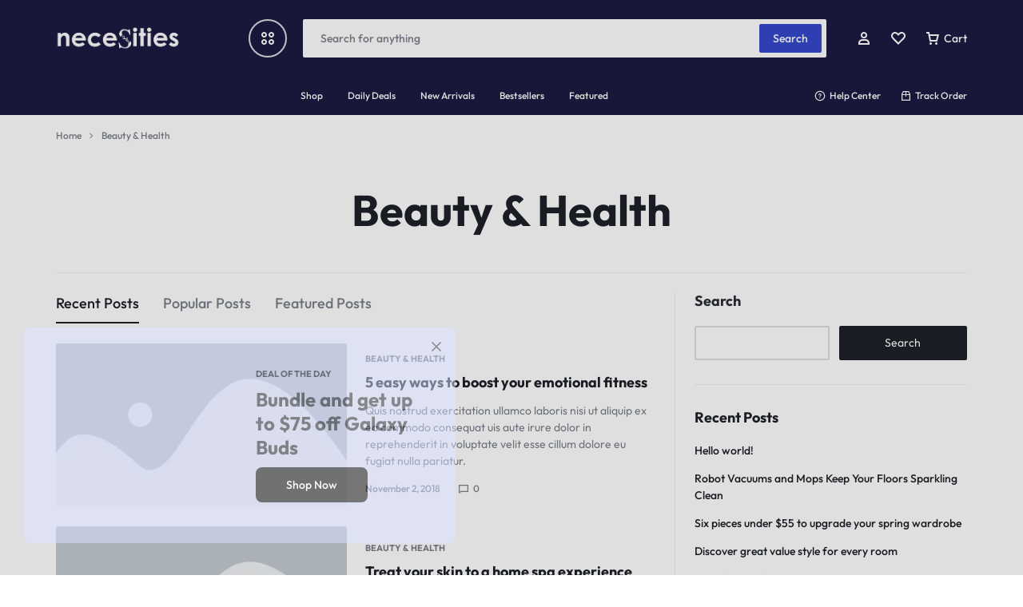

--- FILE ---
content_type: text/html; charset=UTF-8
request_url: https://necesities.com/category/beauty-health/
body_size: 55142
content:
<!doctype html>
<html lang="en-US">
<head>
    <meta charset="UTF-8">
    <meta name="viewport" content="width=device-width, initial-scale=1">
    <link rel="profile" href="https://gmpg.org/xfn/11">

	<title>Beauty &amp; Health &#8211; Necesities</title>
<meta name='robots' content='max-image-preview:large' />
<link rel="alternate" type="application/rss+xml" title="Necesities &raquo; Feed" href="https://necesities.com/feed/" />
<link rel="alternate" type="application/rss+xml" title="Necesities &raquo; Comments Feed" href="https://necesities.com/comments/feed/" />
<link rel="alternate" type="application/rss+xml" title="Necesities &raquo; Beauty &amp; Health Category Feed" href="https://necesities.com/category/beauty-health/feed/" />
<script type="text/javascript">
/* <![CDATA[ */
window._wpemojiSettings = {"baseUrl":"https:\/\/s.w.org\/images\/core\/emoji\/15.0.3\/72x72\/","ext":".png","svgUrl":"https:\/\/s.w.org\/images\/core\/emoji\/15.0.3\/svg\/","svgExt":".svg","source":{"concatemoji":"https:\/\/necesities.com\/wp-includes\/js\/wp-emoji-release.min.js?ver=6.6.4"}};
/*! This file is auto-generated */
!function(i,n){var o,s,e;function c(e){try{var t={supportTests:e,timestamp:(new Date).valueOf()};sessionStorage.setItem(o,JSON.stringify(t))}catch(e){}}function p(e,t,n){e.clearRect(0,0,e.canvas.width,e.canvas.height),e.fillText(t,0,0);var t=new Uint32Array(e.getImageData(0,0,e.canvas.width,e.canvas.height).data),r=(e.clearRect(0,0,e.canvas.width,e.canvas.height),e.fillText(n,0,0),new Uint32Array(e.getImageData(0,0,e.canvas.width,e.canvas.height).data));return t.every(function(e,t){return e===r[t]})}function u(e,t,n){switch(t){case"flag":return n(e,"\ud83c\udff3\ufe0f\u200d\u26a7\ufe0f","\ud83c\udff3\ufe0f\u200b\u26a7\ufe0f")?!1:!n(e,"\ud83c\uddfa\ud83c\uddf3","\ud83c\uddfa\u200b\ud83c\uddf3")&&!n(e,"\ud83c\udff4\udb40\udc67\udb40\udc62\udb40\udc65\udb40\udc6e\udb40\udc67\udb40\udc7f","\ud83c\udff4\u200b\udb40\udc67\u200b\udb40\udc62\u200b\udb40\udc65\u200b\udb40\udc6e\u200b\udb40\udc67\u200b\udb40\udc7f");case"emoji":return!n(e,"\ud83d\udc26\u200d\u2b1b","\ud83d\udc26\u200b\u2b1b")}return!1}function f(e,t,n){var r="undefined"!=typeof WorkerGlobalScope&&self instanceof WorkerGlobalScope?new OffscreenCanvas(300,150):i.createElement("canvas"),a=r.getContext("2d",{willReadFrequently:!0}),o=(a.textBaseline="top",a.font="600 32px Arial",{});return e.forEach(function(e){o[e]=t(a,e,n)}),o}function t(e){var t=i.createElement("script");t.src=e,t.defer=!0,i.head.appendChild(t)}"undefined"!=typeof Promise&&(o="wpEmojiSettingsSupports",s=["flag","emoji"],n.supports={everything:!0,everythingExceptFlag:!0},e=new Promise(function(e){i.addEventListener("DOMContentLoaded",e,{once:!0})}),new Promise(function(t){var n=function(){try{var e=JSON.parse(sessionStorage.getItem(o));if("object"==typeof e&&"number"==typeof e.timestamp&&(new Date).valueOf()<e.timestamp+604800&&"object"==typeof e.supportTests)return e.supportTests}catch(e){}return null}();if(!n){if("undefined"!=typeof Worker&&"undefined"!=typeof OffscreenCanvas&&"undefined"!=typeof URL&&URL.createObjectURL&&"undefined"!=typeof Blob)try{var e="postMessage("+f.toString()+"("+[JSON.stringify(s),u.toString(),p.toString()].join(",")+"));",r=new Blob([e],{type:"text/javascript"}),a=new Worker(URL.createObjectURL(r),{name:"wpTestEmojiSupports"});return void(a.onmessage=function(e){c(n=e.data),a.terminate(),t(n)})}catch(e){}c(n=f(s,u,p))}t(n)}).then(function(e){for(var t in e)n.supports[t]=e[t],n.supports.everything=n.supports.everything&&n.supports[t],"flag"!==t&&(n.supports.everythingExceptFlag=n.supports.everythingExceptFlag&&n.supports[t]);n.supports.everythingExceptFlag=n.supports.everythingExceptFlag&&!n.supports.flag,n.DOMReady=!1,n.readyCallback=function(){n.DOMReady=!0}}).then(function(){return e}).then(function(){var e;n.supports.everything||(n.readyCallback(),(e=n.source||{}).concatemoji?t(e.concatemoji):e.wpemoji&&e.twemoji&&(t(e.twemoji),t(e.wpemoji)))}))}((window,document),window._wpemojiSettings);
/* ]]> */
</script>
<style id='wp-emoji-styles-inline-css' type='text/css'>

	img.wp-smiley, img.emoji {
		display: inline !important;
		border: none !important;
		box-shadow: none !important;
		height: 1em !important;
		width: 1em !important;
		margin: 0 0.07em !important;
		vertical-align: -0.1em !important;
		background: none !important;
		padding: 0 !important;
	}
</style>
<link rel='stylesheet' id='wp-block-library-css' href='https://necesities.com/wp-includes/css/dist/block-library/style.min.css?ver=6.6.4' type='text/css' media='all' />
<style id='wp-block-library-theme-inline-css' type='text/css'>
.wp-block-audio :where(figcaption){color:#555;font-size:13px;text-align:center}.is-dark-theme .wp-block-audio :where(figcaption){color:#ffffffa6}.wp-block-audio{margin:0 0 1em}.wp-block-code{border:1px solid #ccc;border-radius:4px;font-family:Menlo,Consolas,monaco,monospace;padding:.8em 1em}.wp-block-embed :where(figcaption){color:#555;font-size:13px;text-align:center}.is-dark-theme .wp-block-embed :where(figcaption){color:#ffffffa6}.wp-block-embed{margin:0 0 1em}.blocks-gallery-caption{color:#555;font-size:13px;text-align:center}.is-dark-theme .blocks-gallery-caption{color:#ffffffa6}:root :where(.wp-block-image figcaption){color:#555;font-size:13px;text-align:center}.is-dark-theme :root :where(.wp-block-image figcaption){color:#ffffffa6}.wp-block-image{margin:0 0 1em}.wp-block-pullquote{border-bottom:4px solid;border-top:4px solid;color:currentColor;margin-bottom:1.75em}.wp-block-pullquote cite,.wp-block-pullquote footer,.wp-block-pullquote__citation{color:currentColor;font-size:.8125em;font-style:normal;text-transform:uppercase}.wp-block-quote{border-left:.25em solid;margin:0 0 1.75em;padding-left:1em}.wp-block-quote cite,.wp-block-quote footer{color:currentColor;font-size:.8125em;font-style:normal;position:relative}.wp-block-quote.has-text-align-right{border-left:none;border-right:.25em solid;padding-left:0;padding-right:1em}.wp-block-quote.has-text-align-center{border:none;padding-left:0}.wp-block-quote.is-large,.wp-block-quote.is-style-large,.wp-block-quote.is-style-plain{border:none}.wp-block-search .wp-block-search__label{font-weight:700}.wp-block-search__button{border:1px solid #ccc;padding:.375em .625em}:where(.wp-block-group.has-background){padding:1.25em 2.375em}.wp-block-separator.has-css-opacity{opacity:.4}.wp-block-separator{border:none;border-bottom:2px solid;margin-left:auto;margin-right:auto}.wp-block-separator.has-alpha-channel-opacity{opacity:1}.wp-block-separator:not(.is-style-wide):not(.is-style-dots){width:100px}.wp-block-separator.has-background:not(.is-style-dots){border-bottom:none;height:1px}.wp-block-separator.has-background:not(.is-style-wide):not(.is-style-dots){height:2px}.wp-block-table{margin:0 0 1em}.wp-block-table td,.wp-block-table th{word-break:normal}.wp-block-table :where(figcaption){color:#555;font-size:13px;text-align:center}.is-dark-theme .wp-block-table :where(figcaption){color:#ffffffa6}.wp-block-video :where(figcaption){color:#555;font-size:13px;text-align:center}.is-dark-theme .wp-block-video :where(figcaption){color:#ffffffa6}.wp-block-video{margin:0 0 1em}:root :where(.wp-block-template-part.has-background){margin-bottom:0;margin-top:0;padding:1.25em 2.375em}
</style>
<style id='classic-theme-styles-inline-css' type='text/css'>
/*! This file is auto-generated */
.wp-block-button__link{color:#fff;background-color:#32373c;border-radius:9999px;box-shadow:none;text-decoration:none;padding:calc(.667em + 2px) calc(1.333em + 2px);font-size:1.125em}.wp-block-file__button{background:#32373c;color:#fff;text-decoration:none}
</style>
<style id='global-styles-inline-css' type='text/css'>
:root{--wp--preset--aspect-ratio--square: 1;--wp--preset--aspect-ratio--4-3: 4/3;--wp--preset--aspect-ratio--3-4: 3/4;--wp--preset--aspect-ratio--3-2: 3/2;--wp--preset--aspect-ratio--2-3: 2/3;--wp--preset--aspect-ratio--16-9: 16/9;--wp--preset--aspect-ratio--9-16: 9/16;--wp--preset--color--black: #000000;--wp--preset--color--cyan-bluish-gray: #abb8c3;--wp--preset--color--white: #ffffff;--wp--preset--color--pale-pink: #f78da7;--wp--preset--color--vivid-red: #cf2e2e;--wp--preset--color--luminous-vivid-orange: #ff6900;--wp--preset--color--luminous-vivid-amber: #fcb900;--wp--preset--color--light-green-cyan: #7bdcb5;--wp--preset--color--vivid-green-cyan: #00d084;--wp--preset--color--pale-cyan-blue: #8ed1fc;--wp--preset--color--vivid-cyan-blue: #0693e3;--wp--preset--color--vivid-purple: #9b51e0;--wp--preset--gradient--vivid-cyan-blue-to-vivid-purple: linear-gradient(135deg,rgba(6,147,227,1) 0%,rgb(155,81,224) 100%);--wp--preset--gradient--light-green-cyan-to-vivid-green-cyan: linear-gradient(135deg,rgb(122,220,180) 0%,rgb(0,208,130) 100%);--wp--preset--gradient--luminous-vivid-amber-to-luminous-vivid-orange: linear-gradient(135deg,rgba(252,185,0,1) 0%,rgba(255,105,0,1) 100%);--wp--preset--gradient--luminous-vivid-orange-to-vivid-red: linear-gradient(135deg,rgba(255,105,0,1) 0%,rgb(207,46,46) 100%);--wp--preset--gradient--very-light-gray-to-cyan-bluish-gray: linear-gradient(135deg,rgb(238,238,238) 0%,rgb(169,184,195) 100%);--wp--preset--gradient--cool-to-warm-spectrum: linear-gradient(135deg,rgb(74,234,220) 0%,rgb(151,120,209) 20%,rgb(207,42,186) 40%,rgb(238,44,130) 60%,rgb(251,105,98) 80%,rgb(254,248,76) 100%);--wp--preset--gradient--blush-light-purple: linear-gradient(135deg,rgb(255,206,236) 0%,rgb(152,150,240) 100%);--wp--preset--gradient--blush-bordeaux: linear-gradient(135deg,rgb(254,205,165) 0%,rgb(254,45,45) 50%,rgb(107,0,62) 100%);--wp--preset--gradient--luminous-dusk: linear-gradient(135deg,rgb(255,203,112) 0%,rgb(199,81,192) 50%,rgb(65,88,208) 100%);--wp--preset--gradient--pale-ocean: linear-gradient(135deg,rgb(255,245,203) 0%,rgb(182,227,212) 50%,rgb(51,167,181) 100%);--wp--preset--gradient--electric-grass: linear-gradient(135deg,rgb(202,248,128) 0%,rgb(113,206,126) 100%);--wp--preset--gradient--midnight: linear-gradient(135deg,rgb(2,3,129) 0%,rgb(40,116,252) 100%);--wp--preset--font-size--small: 13px;--wp--preset--font-size--medium: 20px;--wp--preset--font-size--large: 36px;--wp--preset--font-size--x-large: 42px;--wp--preset--font-family--inter: "Inter", sans-serif;--wp--preset--font-family--cardo: Cardo;--wp--preset--spacing--20: 0.44rem;--wp--preset--spacing--30: 0.67rem;--wp--preset--spacing--40: 1rem;--wp--preset--spacing--50: 1.5rem;--wp--preset--spacing--60: 2.25rem;--wp--preset--spacing--70: 3.38rem;--wp--preset--spacing--80: 5.06rem;--wp--preset--shadow--natural: 6px 6px 9px rgba(0, 0, 0, 0.2);--wp--preset--shadow--deep: 12px 12px 50px rgba(0, 0, 0, 0.4);--wp--preset--shadow--sharp: 6px 6px 0px rgba(0, 0, 0, 0.2);--wp--preset--shadow--outlined: 6px 6px 0px -3px rgba(255, 255, 255, 1), 6px 6px rgba(0, 0, 0, 1);--wp--preset--shadow--crisp: 6px 6px 0px rgba(0, 0, 0, 1);}:where(.is-layout-flex){gap: 0.5em;}:where(.is-layout-grid){gap: 0.5em;}body .is-layout-flex{display: flex;}.is-layout-flex{flex-wrap: wrap;align-items: center;}.is-layout-flex > :is(*, div){margin: 0;}body .is-layout-grid{display: grid;}.is-layout-grid > :is(*, div){margin: 0;}:where(.wp-block-columns.is-layout-flex){gap: 2em;}:where(.wp-block-columns.is-layout-grid){gap: 2em;}:where(.wp-block-post-template.is-layout-flex){gap: 1.25em;}:where(.wp-block-post-template.is-layout-grid){gap: 1.25em;}.has-black-color{color: var(--wp--preset--color--black) !important;}.has-cyan-bluish-gray-color{color: var(--wp--preset--color--cyan-bluish-gray) !important;}.has-white-color{color: var(--wp--preset--color--white) !important;}.has-pale-pink-color{color: var(--wp--preset--color--pale-pink) !important;}.has-vivid-red-color{color: var(--wp--preset--color--vivid-red) !important;}.has-luminous-vivid-orange-color{color: var(--wp--preset--color--luminous-vivid-orange) !important;}.has-luminous-vivid-amber-color{color: var(--wp--preset--color--luminous-vivid-amber) !important;}.has-light-green-cyan-color{color: var(--wp--preset--color--light-green-cyan) !important;}.has-vivid-green-cyan-color{color: var(--wp--preset--color--vivid-green-cyan) !important;}.has-pale-cyan-blue-color{color: var(--wp--preset--color--pale-cyan-blue) !important;}.has-vivid-cyan-blue-color{color: var(--wp--preset--color--vivid-cyan-blue) !important;}.has-vivid-purple-color{color: var(--wp--preset--color--vivid-purple) !important;}.has-black-background-color{background-color: var(--wp--preset--color--black) !important;}.has-cyan-bluish-gray-background-color{background-color: var(--wp--preset--color--cyan-bluish-gray) !important;}.has-white-background-color{background-color: var(--wp--preset--color--white) !important;}.has-pale-pink-background-color{background-color: var(--wp--preset--color--pale-pink) !important;}.has-vivid-red-background-color{background-color: var(--wp--preset--color--vivid-red) !important;}.has-luminous-vivid-orange-background-color{background-color: var(--wp--preset--color--luminous-vivid-orange) !important;}.has-luminous-vivid-amber-background-color{background-color: var(--wp--preset--color--luminous-vivid-amber) !important;}.has-light-green-cyan-background-color{background-color: var(--wp--preset--color--light-green-cyan) !important;}.has-vivid-green-cyan-background-color{background-color: var(--wp--preset--color--vivid-green-cyan) !important;}.has-pale-cyan-blue-background-color{background-color: var(--wp--preset--color--pale-cyan-blue) !important;}.has-vivid-cyan-blue-background-color{background-color: var(--wp--preset--color--vivid-cyan-blue) !important;}.has-vivid-purple-background-color{background-color: var(--wp--preset--color--vivid-purple) !important;}.has-black-border-color{border-color: var(--wp--preset--color--black) !important;}.has-cyan-bluish-gray-border-color{border-color: var(--wp--preset--color--cyan-bluish-gray) !important;}.has-white-border-color{border-color: var(--wp--preset--color--white) !important;}.has-pale-pink-border-color{border-color: var(--wp--preset--color--pale-pink) !important;}.has-vivid-red-border-color{border-color: var(--wp--preset--color--vivid-red) !important;}.has-luminous-vivid-orange-border-color{border-color: var(--wp--preset--color--luminous-vivid-orange) !important;}.has-luminous-vivid-amber-border-color{border-color: var(--wp--preset--color--luminous-vivid-amber) !important;}.has-light-green-cyan-border-color{border-color: var(--wp--preset--color--light-green-cyan) !important;}.has-vivid-green-cyan-border-color{border-color: var(--wp--preset--color--vivid-green-cyan) !important;}.has-pale-cyan-blue-border-color{border-color: var(--wp--preset--color--pale-cyan-blue) !important;}.has-vivid-cyan-blue-border-color{border-color: var(--wp--preset--color--vivid-cyan-blue) !important;}.has-vivid-purple-border-color{border-color: var(--wp--preset--color--vivid-purple) !important;}.has-vivid-cyan-blue-to-vivid-purple-gradient-background{background: var(--wp--preset--gradient--vivid-cyan-blue-to-vivid-purple) !important;}.has-light-green-cyan-to-vivid-green-cyan-gradient-background{background: var(--wp--preset--gradient--light-green-cyan-to-vivid-green-cyan) !important;}.has-luminous-vivid-amber-to-luminous-vivid-orange-gradient-background{background: var(--wp--preset--gradient--luminous-vivid-amber-to-luminous-vivid-orange) !important;}.has-luminous-vivid-orange-to-vivid-red-gradient-background{background: var(--wp--preset--gradient--luminous-vivid-orange-to-vivid-red) !important;}.has-very-light-gray-to-cyan-bluish-gray-gradient-background{background: var(--wp--preset--gradient--very-light-gray-to-cyan-bluish-gray) !important;}.has-cool-to-warm-spectrum-gradient-background{background: var(--wp--preset--gradient--cool-to-warm-spectrum) !important;}.has-blush-light-purple-gradient-background{background: var(--wp--preset--gradient--blush-light-purple) !important;}.has-blush-bordeaux-gradient-background{background: var(--wp--preset--gradient--blush-bordeaux) !important;}.has-luminous-dusk-gradient-background{background: var(--wp--preset--gradient--luminous-dusk) !important;}.has-pale-ocean-gradient-background{background: var(--wp--preset--gradient--pale-ocean) !important;}.has-electric-grass-gradient-background{background: var(--wp--preset--gradient--electric-grass) !important;}.has-midnight-gradient-background{background: var(--wp--preset--gradient--midnight) !important;}.has-small-font-size{font-size: var(--wp--preset--font-size--small) !important;}.has-medium-font-size{font-size: var(--wp--preset--font-size--medium) !important;}.has-large-font-size{font-size: var(--wp--preset--font-size--large) !important;}.has-x-large-font-size{font-size: var(--wp--preset--font-size--x-large) !important;}
:where(.wp-block-post-template.is-layout-flex){gap: 1.25em;}:where(.wp-block-post-template.is-layout-grid){gap: 1.25em;}
:where(.wp-block-columns.is-layout-flex){gap: 2em;}:where(.wp-block-columns.is-layout-grid){gap: 2em;}
:root :where(.wp-block-pullquote){font-size: 1.5em;line-height: 1.6;}
</style>
<link rel='stylesheet' id='contact-form-7-css' href='https://necesities.com/wp-content/plugins/contact-form-7/includes/css/styles.css?ver=5.9.8' type='text/css' media='all' />
<style id='woocommerce-inline-inline-css' type='text/css'>
.woocommerce form .form-row .required { visibility: visible; }
</style>
<link rel='stylesheet' id='wcboost-products-compare-css' href='https://necesities.com/wp-content/plugins/wcboost-products-compare/assets/css/compare.css?ver=1.0.7' type='text/css' media='all' />
<link rel='stylesheet' id='wcboost-variation-swatches-css' href='https://necesities.com/wp-content/plugins/wcboost-variation-swatches/assets/css/frontend.css?ver=1.0.17' type='text/css' media='all' />
<style id='wcboost-variation-swatches-inline-css' type='text/css'>
:root { --wcboost-swatches-item-width: 30px; --wcboost-swatches-item-height: 30px; }
</style>
<link rel='stylesheet' id='wcboost-wishlist-css' href='https://necesities.com/wp-content/plugins/wcboost-wishlist/assets/css/wishlist.css?ver=1.1.4' type='text/css' media='all' />
<link rel='stylesheet' id='motta-deals-css' href='https://necesities.com/wp-content/plugins/motta-addons/modules/product-deals/assets/deals.css?ver=1.0.0' type='text/css' media='all' />
<link rel='stylesheet' id='motta-size-guide-content-css' href='https://necesities.com/wp-content/plugins/motta-addons/modules/size-guide/assets/css/size-guide.css?ver=1.0' type='text/css' media='all' />
<link rel='stylesheet' id='select2-css' href='https://necesities.com/wp-content/plugins/woocommerce/assets/css/select2.css?ver=9.3.5' type='text/css' media='all' />
<link rel='stylesheet' id='motta-swiper-css' href='https://necesities.com/wp-content/themes/motta/assets/css/swiper.css?ver=6.6.4' type='text/css' media='all' />
<link rel='stylesheet' id='motta-css' href='https://necesities.com/wp-content/themes/motta/style.css?ver=20240715' type='text/css' media='all' />
<style id='motta-inline-css' type='text/css'>
body{}.header-logo > a img, .header-logo > a svg {width: 165px;}.header-empty-space { min-width: 266px; }#site-header .header-v11 .header-main { display: none; }@media (max-width: 1199px) { .site-header__mobile { display: block; } }@media (max-width: 1199px) { .site-header__desktop { display: none; } }.site-content-custom-top-spacing #site-content { padding-top: 29px; }.site-content-custom-bottom-spacing #site-content { padding-bottom: 33px; }@media (max-width: 767px) { .footer-mobile { display: block; } }@media (max-width: 767px) { .footer-main:not( .show-on-mobile ) { display: none; } }
.motta-popup-19907 .motta-popup__content{max-width:540px;}
</style>
<link rel='stylesheet' id='elementor-frontend-css' href='https://necesities.com/wp-content/plugins/elementor/assets/css/frontend.min.css?ver=3.24.5' type='text/css' media='all' />
<link rel='stylesheet' id='elementor-post-19907-css' href='https://necesities.com/wp-content/uploads/elementor/css/post-19907.css?ver=1766416955' type='text/css' media='all' />
<link rel='stylesheet' id='elementor-post-4015-css' href='https://necesities.com/wp-content/uploads/elementor/css/post-4015.css?ver=1766416955' type='text/css' media='all' />
<link rel='stylesheet' id='motta-popup-css' href='https://necesities.com/wp-content/plugins/motta-addons/modules/popup/assets/css/frontend.css?ver=1.0.0' type='text/css' media='all' />
<link rel='stylesheet' id='motta-child-css' href='https://necesities.com/wp-content/themes/motta-child/style.css?ver=6.6.4' type='text/css' media='all' />
<link rel='stylesheet' id='motta-woocommerce-style-css' href='https://necesities.com/wp-content/themes/motta/woocommerce.css?ver=20240715' type='text/css' media='all' />
<style id='motta-woocommerce-style-inline-css' type='text/css'>
.woocommerce-badges .onsale {background-color: #ff311c}.woocommerce-badges .onsale {color: #ffffff}.woocommerce-badges .new {background-color: #3fb981}.woocommerce-badges .new {color: #ffffff}.woocommerce-badges .featured {background-color: #ff7316}.woocommerce-badges .featured {color: #ffffff}.woocommerce-badges .sold-out {background-color: #e0e0e0}.woocommerce-badges .sold-out {color: #ffffff}.motta-single-product-sale { background-image: url(https://necesities.com/wp-content/themes/motta/images/bg-deal.jpg); }.single-product div.product {
				--mt-product-description-lines: 6;
			}

			:root {
				--wcboost-swatches-item-gap: 0;
			}
			.wcboost-variation-swatches--catalog {
				--wcboost-swatches-item-gap: 8px;
				--wcboost-swatches-button-font-size: 14px;
				--wcboost-swatches-label-font-size: 14px;
			}
			.single-product div.product .wcboost-variation-swatches__item {
				display: inline-flex;
			}
		
</style>
<script type="text/javascript" src="https://necesities.com/wp-includes/js/jquery/jquery.min.js?ver=3.7.1" id="jquery-core-js"></script>
<script type="text/javascript" src="https://necesities.com/wp-includes/js/jquery/jquery-migrate.min.js?ver=3.4.1" id="jquery-migrate-js"></script>
<script type="text/javascript" src="https://necesities.com/wp-content/plugins/woocommerce/assets/js/jquery-blockui/jquery.blockUI.min.js?ver=2.7.0-wc.9.3.5" id="jquery-blockui-js" defer="defer" data-wp-strategy="defer"></script>
<script type="text/javascript" id="wc-add-to-cart-js-extra">
/* <![CDATA[ */
var wc_add_to_cart_params = {"ajax_url":"\/wp-admin\/admin-ajax.php","wc_ajax_url":"\/?wc-ajax=%%endpoint%%","i18n_view_cart":"View cart","cart_url":"https:\/\/necesities.com\/cart\/","is_cart":"","cart_redirect_after_add":"no"};
/* ]]> */
</script>
<script type="text/javascript" src="https://necesities.com/wp-content/plugins/woocommerce/assets/js/frontend/add-to-cart.min.js?ver=9.3.5" id="wc-add-to-cart-js" defer="defer" data-wp-strategy="defer"></script>
<script type="text/javascript" src="https://necesities.com/wp-content/plugins/woocommerce/assets/js/js-cookie/js.cookie.min.js?ver=2.1.4-wc.9.3.5" id="js-cookie-js" defer="defer" data-wp-strategy="defer"></script>
<script type="text/javascript" id="woocommerce-js-extra">
/* <![CDATA[ */
var woocommerce_params = {"ajax_url":"\/wp-admin\/admin-ajax.php","wc_ajax_url":"\/?wc-ajax=%%endpoint%%"};
/* ]]> */
</script>
<script type="text/javascript" src="https://necesities.com/wp-content/plugins/woocommerce/assets/js/frontend/woocommerce.min.js?ver=9.3.5" id="woocommerce-js" defer="defer" data-wp-strategy="defer"></script>
<script type="text/javascript" src="https://necesities.com/wp-content/plugins/motta-addons/modules/size-guide/assets/js/size-guide-tab.js?ver=6.6.4" id="motta-size-guide-content-js"></script>
<script type="text/javascript" src="https://necesities.com/wp-content/plugins/motta-addons/modules/buy-now/assets/buy-now.js?ver=6.6.4" id="motta-buy-now-script-js"></script>
<script type="text/javascript" id="WCPAY_ASSETS-js-extra">
/* <![CDATA[ */
var wcpayAssets = {"url":"https:\/\/necesities.com\/wp-content\/plugins\/woocommerce-payments\/dist\/"};
/* ]]> */
</script>
<!--[if lt IE 9]>
<script type="text/javascript" src="https://necesities.com/wp-content/themes/motta/assets/js/plugins/html5shiv.min.js?ver=3.7.2" id="html5shiv-js"></script>
<![endif]-->
<!--[if lt IE 9]>
<script type="text/javascript" src="https://necesities.com/wp-content/themes/motta/assets/js/plugins/respond.min.js?ver=1.4.2" id="respond-js"></script>
<![endif]-->
<script type="text/javascript" id="wc-cart-fragments-js-extra">
/* <![CDATA[ */
var wc_cart_fragments_params = {"ajax_url":"\/wp-admin\/admin-ajax.php","wc_ajax_url":"\/?wc-ajax=%%endpoint%%","cart_hash_key":"wc_cart_hash_0a48ee78bb0f8817de928f5b1cc0bac6","fragment_name":"wc_fragments_0a48ee78bb0f8817de928f5b1cc0bac6","request_timeout":"5000"};
/* ]]> */
</script>
<script type="text/javascript" src="https://necesities.com/wp-content/plugins/woocommerce/assets/js/frontend/cart-fragments.min.js?ver=9.3.5" id="wc-cart-fragments-js" defer="defer" data-wp-strategy="defer"></script>
<link rel="https://api.w.org/" href="https://necesities.com/wp-json/" /><link rel="alternate" title="JSON" type="application/json" href="https://necesities.com/wp-json/wp/v2/categories/22" /><link rel="EditURI" type="application/rsd+xml" title="RSD" href="https://necesities.com/xmlrpc.php?rsd" />
<meta name="generator" content="WordPress 6.6.4" />
<meta name="generator" content="WooCommerce 9.3.5" />
	<noscript><style>.woocommerce-product-gallery{ opacity: 1 !important; }</style></noscript>
	<meta name="generator" content="Elementor 3.24.5; features: e_font_icon_svg, additional_custom_breakpoints, e_optimized_control_loading, e_element_cache; settings: css_print_method-external, google_font-enabled, font_display-swap">
			<style>
				.e-con.e-parent:nth-of-type(n+4):not(.e-lazyloaded):not(.e-no-lazyload),
				.e-con.e-parent:nth-of-type(n+4):not(.e-lazyloaded):not(.e-no-lazyload) * {
					background-image: none !important;
				}
				@media screen and (max-height: 1024px) {
					.e-con.e-parent:nth-of-type(n+3):not(.e-lazyloaded):not(.e-no-lazyload),
					.e-con.e-parent:nth-of-type(n+3):not(.e-lazyloaded):not(.e-no-lazyload) * {
						background-image: none !important;
					}
				}
				@media screen and (max-height: 640px) {
					.e-con.e-parent:nth-of-type(n+2):not(.e-lazyloaded):not(.e-no-lazyload),
					.e-con.e-parent:nth-of-type(n+2):not(.e-lazyloaded):not(.e-no-lazyload) * {
						background-image: none !important;
					}
				}
			</style>
			<style id='wp-fonts-local' type='text/css'>
@font-face{font-family:Inter;font-style:normal;font-weight:300 900;font-display:fallback;src:url('https://necesities.com/wp-content/plugins/woocommerce/assets/fonts/Inter-VariableFont_slnt,wght.woff2') format('woff2');font-stretch:normal;}
@font-face{font-family:Cardo;font-style:normal;font-weight:400;font-display:fallback;src:url('https://necesities.com/wp-content/plugins/woocommerce/assets/fonts/cardo_normal_400.woff2') format('woff2');}
</style>
		<style type="text/css" id="wp-custom-css">
			.single-product div.product .product_meta .posted_in {display: none
}

.single-product div.product .motta-dropdown__content .wp-block-column {
	width: 100%;
}

.single-product div.product  .motta-dropdown__content .wp-block-column.left, .single-product div.product.motta-dropdown__content .wp-block-column.right {
	display: none;
}

.single-product div.product  .motta-dropdown__content .wp-block-column h3{
	font-size: 18px !important;
	margin-top: 20px;
}
		</style>
		<style id="kirki-inline-styles">.site-header .header-logo{font-size:30px;font-weight:700;text-transform:uppercase;}/* latin-ext */
@font-face {
  font-family: 'Outfit';
  font-style: normal;
  font-weight: 400;
  font-display: swap;
  src: url(https://necesities.com/wp-content/fonts/outfit/QGYvz_MVcBeNP4NJuktqQ4E.woff2) format('woff2');
  unicode-range: U+0100-02BA, U+02BD-02C5, U+02C7-02CC, U+02CE-02D7, U+02DD-02FF, U+0304, U+0308, U+0329, U+1D00-1DBF, U+1E00-1E9F, U+1EF2-1EFF, U+2020, U+20A0-20AB, U+20AD-20C0, U+2113, U+2C60-2C7F, U+A720-A7FF;
}
/* latin */
@font-face {
  font-family: 'Outfit';
  font-style: normal;
  font-weight: 400;
  font-display: swap;
  src: url(https://necesities.com/wp-content/fonts/outfit/QGYvz_MVcBeNP4NJtEtq.woff2) format('woff2');
  unicode-range: U+0000-00FF, U+0131, U+0152-0153, U+02BB-02BC, U+02C6, U+02DA, U+02DC, U+0304, U+0308, U+0329, U+2000-206F, U+20AC, U+2122, U+2191, U+2193, U+2212, U+2215, U+FEFF, U+FFFD;
}
/* latin-ext */
@font-face {
  font-family: 'Outfit';
  font-style: normal;
  font-weight: 500;
  font-display: swap;
  src: url(https://necesities.com/wp-content/fonts/outfit/QGYvz_MVcBeNP4NJuktqQ4E.woff2) format('woff2');
  unicode-range: U+0100-02BA, U+02BD-02C5, U+02C7-02CC, U+02CE-02D7, U+02DD-02FF, U+0304, U+0308, U+0329, U+1D00-1DBF, U+1E00-1E9F, U+1EF2-1EFF, U+2020, U+20A0-20AB, U+20AD-20C0, U+2113, U+2C60-2C7F, U+A720-A7FF;
}
/* latin */
@font-face {
  font-family: 'Outfit';
  font-style: normal;
  font-weight: 500;
  font-display: swap;
  src: url(https://necesities.com/wp-content/fonts/outfit/QGYvz_MVcBeNP4NJtEtq.woff2) format('woff2');
  unicode-range: U+0000-00FF, U+0131, U+0152-0153, U+02BB-02BC, U+02C6, U+02DA, U+02DC, U+0304, U+0308, U+0329, U+2000-206F, U+20AC, U+2122, U+2191, U+2193, U+2212, U+2215, U+FEFF, U+FFFD;
}
/* latin-ext */
@font-face {
  font-family: 'Outfit';
  font-style: normal;
  font-weight: 700;
  font-display: swap;
  src: url(https://necesities.com/wp-content/fonts/outfit/QGYvz_MVcBeNP4NJuktqQ4E.woff2) format('woff2');
  unicode-range: U+0100-02BA, U+02BD-02C5, U+02C7-02CC, U+02CE-02D7, U+02DD-02FF, U+0304, U+0308, U+0329, U+1D00-1DBF, U+1E00-1E9F, U+1EF2-1EFF, U+2020, U+20A0-20AB, U+20AD-20C0, U+2113, U+2C60-2C7F, U+A720-A7FF;
}
/* latin */
@font-face {
  font-family: 'Outfit';
  font-style: normal;
  font-weight: 700;
  font-display: swap;
  src: url(https://necesities.com/wp-content/fonts/outfit/QGYvz_MVcBeNP4NJtEtq.woff2) format('woff2');
  unicode-range: U+0000-00FF, U+0131, U+0152-0153, U+02BB-02BC, U+02C6, U+02DA, U+02DC, U+0304, U+0308, U+0329, U+2000-206F, U+20AC, U+2122, U+2191, U+2193, U+2212, U+2215, U+FEFF, U+FFFD;
}/* latin-ext */
@font-face {
  font-family: 'Outfit';
  font-style: normal;
  font-weight: 400;
  font-display: swap;
  src: url(https://necesities.com/wp-content/fonts/outfit/QGYvz_MVcBeNP4NJuktqQ4E.woff2) format('woff2');
  unicode-range: U+0100-02BA, U+02BD-02C5, U+02C7-02CC, U+02CE-02D7, U+02DD-02FF, U+0304, U+0308, U+0329, U+1D00-1DBF, U+1E00-1E9F, U+1EF2-1EFF, U+2020, U+20A0-20AB, U+20AD-20C0, U+2113, U+2C60-2C7F, U+A720-A7FF;
}
/* latin */
@font-face {
  font-family: 'Outfit';
  font-style: normal;
  font-weight: 400;
  font-display: swap;
  src: url(https://necesities.com/wp-content/fonts/outfit/QGYvz_MVcBeNP4NJtEtq.woff2) format('woff2');
  unicode-range: U+0000-00FF, U+0131, U+0152-0153, U+02BB-02BC, U+02C6, U+02DA, U+02DC, U+0304, U+0308, U+0329, U+2000-206F, U+20AC, U+2122, U+2191, U+2193, U+2212, U+2215, U+FEFF, U+FFFD;
}
/* latin-ext */
@font-face {
  font-family: 'Outfit';
  font-style: normal;
  font-weight: 500;
  font-display: swap;
  src: url(https://necesities.com/wp-content/fonts/outfit/QGYvz_MVcBeNP4NJuktqQ4E.woff2) format('woff2');
  unicode-range: U+0100-02BA, U+02BD-02C5, U+02C7-02CC, U+02CE-02D7, U+02DD-02FF, U+0304, U+0308, U+0329, U+1D00-1DBF, U+1E00-1E9F, U+1EF2-1EFF, U+2020, U+20A0-20AB, U+20AD-20C0, U+2113, U+2C60-2C7F, U+A720-A7FF;
}
/* latin */
@font-face {
  font-family: 'Outfit';
  font-style: normal;
  font-weight: 500;
  font-display: swap;
  src: url(https://necesities.com/wp-content/fonts/outfit/QGYvz_MVcBeNP4NJtEtq.woff2) format('woff2');
  unicode-range: U+0000-00FF, U+0131, U+0152-0153, U+02BB-02BC, U+02C6, U+02DA, U+02DC, U+0304, U+0308, U+0329, U+2000-206F, U+20AC, U+2122, U+2191, U+2193, U+2212, U+2215, U+FEFF, U+FFFD;
}
/* latin-ext */
@font-face {
  font-family: 'Outfit';
  font-style: normal;
  font-weight: 700;
  font-display: swap;
  src: url(https://necesities.com/wp-content/fonts/outfit/QGYvz_MVcBeNP4NJuktqQ4E.woff2) format('woff2');
  unicode-range: U+0100-02BA, U+02BD-02C5, U+02C7-02CC, U+02CE-02D7, U+02DD-02FF, U+0304, U+0308, U+0329, U+1D00-1DBF, U+1E00-1E9F, U+1EF2-1EFF, U+2020, U+20A0-20AB, U+20AD-20C0, U+2113, U+2C60-2C7F, U+A720-A7FF;
}
/* latin */
@font-face {
  font-family: 'Outfit';
  font-style: normal;
  font-weight: 700;
  font-display: swap;
  src: url(https://necesities.com/wp-content/fonts/outfit/QGYvz_MVcBeNP4NJtEtq.woff2) format('woff2');
  unicode-range: U+0000-00FF, U+0131, U+0152-0153, U+02BB-02BC, U+02C6, U+02DA, U+02DC, U+0304, U+0308, U+0329, U+2000-206F, U+20AC, U+2122, U+2191, U+2193, U+2212, U+2215, U+FEFF, U+FFFD;
}/* latin-ext */
@font-face {
  font-family: 'Outfit';
  font-style: normal;
  font-weight: 400;
  font-display: swap;
  src: url(https://necesities.com/wp-content/fonts/outfit/QGYvz_MVcBeNP4NJuktqQ4E.woff2) format('woff2');
  unicode-range: U+0100-02BA, U+02BD-02C5, U+02C7-02CC, U+02CE-02D7, U+02DD-02FF, U+0304, U+0308, U+0329, U+1D00-1DBF, U+1E00-1E9F, U+1EF2-1EFF, U+2020, U+20A0-20AB, U+20AD-20C0, U+2113, U+2C60-2C7F, U+A720-A7FF;
}
/* latin */
@font-face {
  font-family: 'Outfit';
  font-style: normal;
  font-weight: 400;
  font-display: swap;
  src: url(https://necesities.com/wp-content/fonts/outfit/QGYvz_MVcBeNP4NJtEtq.woff2) format('woff2');
  unicode-range: U+0000-00FF, U+0131, U+0152-0153, U+02BB-02BC, U+02C6, U+02DA, U+02DC, U+0304, U+0308, U+0329, U+2000-206F, U+20AC, U+2122, U+2191, U+2193, U+2212, U+2215, U+FEFF, U+FFFD;
}
/* latin-ext */
@font-face {
  font-family: 'Outfit';
  font-style: normal;
  font-weight: 500;
  font-display: swap;
  src: url(https://necesities.com/wp-content/fonts/outfit/QGYvz_MVcBeNP4NJuktqQ4E.woff2) format('woff2');
  unicode-range: U+0100-02BA, U+02BD-02C5, U+02C7-02CC, U+02CE-02D7, U+02DD-02FF, U+0304, U+0308, U+0329, U+1D00-1DBF, U+1E00-1E9F, U+1EF2-1EFF, U+2020, U+20A0-20AB, U+20AD-20C0, U+2113, U+2C60-2C7F, U+A720-A7FF;
}
/* latin */
@font-face {
  font-family: 'Outfit';
  font-style: normal;
  font-weight: 500;
  font-display: swap;
  src: url(https://necesities.com/wp-content/fonts/outfit/QGYvz_MVcBeNP4NJtEtq.woff2) format('woff2');
  unicode-range: U+0000-00FF, U+0131, U+0152-0153, U+02BB-02BC, U+02C6, U+02DA, U+02DC, U+0304, U+0308, U+0329, U+2000-206F, U+20AC, U+2122, U+2191, U+2193, U+2212, U+2215, U+FEFF, U+FFFD;
}
/* latin-ext */
@font-face {
  font-family: 'Outfit';
  font-style: normal;
  font-weight: 700;
  font-display: swap;
  src: url(https://necesities.com/wp-content/fonts/outfit/QGYvz_MVcBeNP4NJuktqQ4E.woff2) format('woff2');
  unicode-range: U+0100-02BA, U+02BD-02C5, U+02C7-02CC, U+02CE-02D7, U+02DD-02FF, U+0304, U+0308, U+0329, U+1D00-1DBF, U+1E00-1E9F, U+1EF2-1EFF, U+2020, U+20A0-20AB, U+20AD-20C0, U+2113, U+2C60-2C7F, U+A720-A7FF;
}
/* latin */
@font-face {
  font-family: 'Outfit';
  font-style: normal;
  font-weight: 700;
  font-display: swap;
  src: url(https://necesities.com/wp-content/fonts/outfit/QGYvz_MVcBeNP4NJtEtq.woff2) format('woff2');
  unicode-range: U+0000-00FF, U+0131, U+0152-0153, U+02BB-02BC, U+02C6, U+02DA, U+02DC, U+0304, U+0308, U+0329, U+2000-206F, U+20AC, U+2122, U+2191, U+2193, U+2212, U+2215, U+FEFF, U+FFFD;
}</style></head>

<body class="archive category category-beauty-health category-22 wp-embed-responsive theme-motta woocommerce-no-js product-card-layout-1 hfeed content-sidebar  site-content-no-top-spacing elementor-default elementor-kit-7 motta-blog-page">

<div id="page" class="site">

                <header id="site-header" class="site-header">
            <div class="site-header__desktop site-header__section  header-v2">		<div class="header-main header-contents no-center has-search-item">
			<div class="site-header__container container">
									
					<div class="header-left-items header-items has-search">
						<div class="header-logo">
	<a href="https://necesities.com">
													<img src="https://necesities.com/wp-content/uploads/2024/09/white_logo_necesities.png" class="logo-dark" alt="Necesities">
						</a>
		<p class="site-title"><a href="https://necesities.com/" rel="home">Necesities</a></p>		</div>
<div class="header-category-menu header-category--icon" style=margin-left:56px>
	<div class="header-category__title motta-button--ghost">
		<span class="motta-svg-icon motta-svg-icon--categories-v2 header-category__icon" ><svg width="24" height="24" aria-hidden="true" role="img" focusable="false" viewBox="0 0 32 32"><path d="M8.8 6.4c1.328 0 2.4 1.072 2.4 2.4s-1.072 2.4-2.4 2.4-2.4-1.072-2.4-2.4 1.072-2.4 2.4-2.4zM8.8 3.2c-3.088 0-5.6 2.512-5.6 5.6s2.512 5.6 5.6 5.6 5.6-2.512 5.6-5.6-2.512-5.6-5.6-5.6v0z"></path><path d="M23.2 6.4c1.328 0 2.4 1.072 2.4 2.4s-1.072 2.4-2.4 2.4-2.4-1.072-2.4-2.4 1.072-2.4 2.4-2.4zM23.2 3.2c-3.088 0-5.6 2.512-5.6 5.6s2.512 5.6 5.6 5.6 5.6-2.512 5.6-5.6-2.512-5.6-5.6-5.6v0z"></path><path d="M8.8 20.8c1.328 0 2.4 1.072 2.4 2.4s-1.072 2.4-2.4 2.4-2.4-1.072-2.4-2.4 1.072-2.4 2.4-2.4zM8.8 17.6c-3.088 0-5.6 2.512-5.6 5.6s2.512 5.6 5.6 5.6 5.6-2.512 5.6-5.6-2.512-5.6-5.6-5.6v0z"></path><path d="M23.2 20.8c1.328 0 2.4 1.072 2.4 2.4s-1.072 2.4-2.4 2.4-2.4-1.072-2.4-2.4 1.072-2.4 2.4-2.4zM23.2 17.6c-3.088 0-5.6 2.512-5.6 5.6s2.512 5.6 5.6 5.6 5.6-2.512 5.6-5.6-2.512-5.6-5.6-5.6v0z"></path></svg></span>	</div>
	<div class="header-category__content">
		<nav class="header-category__menu"><ul id="menu-category-menu-v2" class="menu"><li id="menu-item-6442" class="menu-item menu-item-type-custom menu-item-object-custom menu-item-6442 menu-item-has-icon"><a href="https://necesities.com/sales" data-title="Deals"><span class="menu-item-icon menu-icon-item--svg menu-icon-item--has-background" style="background-color: #ff276f;color: #ffffff"><svg viewBox="0 0 32 32"><path d="M8.8 6.4c1.328 0 2.4 1.072 2.4 2.4s-1.072 2.4-2.4 2.4-2.4-1.072-2.4-2.4 1.072-2.4 2.4-2.4zM8.8 3.2c-3.088 0-5.6 2.512-5.6 5.6s2.512 5.6 5.6 5.6 5.6-2.512 5.6-5.6-2.512-5.6-5.6-5.6v0z"></path><path d="M23.2 20.8c1.328 0 2.4 1.072 2.4 2.4s-1.072 2.4-2.4 2.4-2.4-1.072-2.4-2.4 1.072-2.4 2.4-2.4zM23.2 17.6c-3.088 0-5.6 2.512-5.6 5.6s2.512 5.6 5.6 5.6 5.6-2.512 5.6-5.6-2.512-5.6-5.6-5.6v0z"></path><path d="M3.668 26.069l22.401-22.401 2.263 2.263-22.401 22.401-2.263-2.263z"></path></svg></span>Deals</a></li>
<li id="menu-item-6443" class="menu-item menu-item-type-custom menu-item-object-custom menu-item-6443 menu-item-has-icon"><a href="#" data-title="What’s New"><span class="menu-item-icon menu-icon-item--svg menu-icon-item--has-background" style="background-color: #ffba14;color: #ffffff"><svg viewBox="0 0 32 32"><path d="M23.424 28.912c-0.24 0-0.48-0.064-0.704-0.176l-6.72-3.52-6.72 3.536c-0.496 0.272-1.12 0.224-1.584-0.112s-0.688-0.912-0.592-1.472l1.28-7.488-5.44-5.296c-0.4-0.4-0.544-0.992-0.368-1.536s0.64-0.944 1.216-1.024l7.504-1.088 3.36-6.8c0.256-0.528 0.768-0.848 1.344-0.848v0c0.576 0 1.088 0.32 1.344 0.832l3.36 6.8 7.504 1.088c0.56 0.080 1.040 0.48 1.216 1.024s0.032 1.136-0.384 1.536l-5.44 5.296 1.28 7.488c0.096 0.56-0.128 1.136-0.592 1.472-0.256 0.192-0.56 0.288-0.864 0.288zM16 22.016c0.24 0 0.48 0.064 0.704 0.176l4.72 2.48-0.896-5.264c-0.080-0.48 0.080-0.976 0.432-1.328l3.824-3.728-5.28-0.768c-0.496-0.064-0.912-0.384-1.136-0.816l-2.368-4.784-2.368 4.784c-0.224 0.448-0.64 0.752-1.136 0.816l-5.28 0.768 3.824 3.728c0.352 0.336 0.512 0.848 0.432 1.328l-0.896 5.264 4.72-2.48c0.224-0.128 0.464-0.176 0.704-0.176z"</path></svg></span>What’s New</a></li>
<li id="menu-item-17409" class="menu-item menu-item-type-taxonomy menu-item-object-product_cat menu-item-17409 menu-item-has-icon"><a href="https://necesities.com/product-category/homegarden/" data-title="Home &amp; Garden" data-image="https://raw.githubusercontent.com/uixthemeswp/motta/main/impoter/mediav1/homegarden-hm.jpg"><img class="menu-item-icon menu-icon-item--image" src="https://raw.githubusercontent.com/uixthemeswp/motta/main/impoter/mediav1/home-garden-1.png" alt="home-garden-1" />Home &amp; Garden</a></li>
<li id="menu-item-17420" class="menu-item menu-item-type-taxonomy menu-item-object-product_cat menu-item-17420 menu-item-has-icon"><a href="https://necesities.com/product-category/electronics/" data-title="Electronics" data-image="https://raw.githubusercontent.com/uixthemeswp/motta/main/impoter/mediav1/electronics-hm.jpg"><img class="menu-item-icon menu-icon-item--image" src="https://raw.githubusercontent.com/uixthemeswp/motta/main/impoter/mediav1/electronics-1.png" alt="electronics-1" />Electronics</a></li>
<li id="menu-item-17421" class="menu-item menu-item-type-taxonomy menu-item-object-product_cat menu-item-17421 menu-item-has-icon"><a href="https://necesities.com/product-category/fashion/" data-title="Fashion" data-image="https://raw.githubusercontent.com/uixthemeswp/motta/main/impoter/mediav1/fashion-hm.jpg"><img class="menu-item-icon menu-icon-item--image" src="https://raw.githubusercontent.com/uixthemeswp/motta/main/impoter/mediav1/fashion-1.png" alt="fashion-1" />Fashion</a></li>
<li id="menu-item-17422" class="menu-item menu-item-type-taxonomy menu-item-object-product_cat menu-item-17422 menu-item-has-icon"><a href="https://necesities.com/product-category/beauty-health/" data-title="Beauty &amp; Health" data-image="https://raw.githubusercontent.com/uixthemeswp/motta/main/impoter/mediav1/beauty-hm.jpg"><img class="menu-item-icon menu-icon-item--image" src="https://raw.githubusercontent.com/uixthemeswp/motta/main/impoter/mediav1/beauty-1.png" alt="beauty-1" />Beauty &amp; Health</a></li>
<li id="menu-item-17423" class="menu-item menu-item-type-taxonomy menu-item-object-product_cat menu-item-17423 menu-item-has-icon"><a href="https://necesities.com/product-category/sports/" data-title="Sports &amp; Entertainment" data-image="https://raw.githubusercontent.com/uixthemeswp/motta/main/impoter/mediav1/sports-hm.jpg"><img class="menu-item-icon menu-icon-item--image" src="https://raw.githubusercontent.com/uixthemeswp/motta/main/impoter/mediav1/sports-1.png" alt="sports-1" />Sports &amp; Entertainment</a></li>
<li id="menu-item-17424" class="menu-item menu-item-type-taxonomy menu-item-object-product_cat menu-item-17424 menu-item-has-icon"><a href="https://necesities.com/product-category/toysgames/" data-title="Toys &amp; Games" data-image="https://raw.githubusercontent.com/uixthemeswp/motta/main/impoter/mediav1/toys-hm.jpg"><img class="menu-item-icon menu-icon-item--image" src="https://raw.githubusercontent.com/uixthemeswp/motta/main/impoter/mediav1/toys-1.png" alt="toys-1" />Toys &amp; Games</a></li>
<li id="menu-item-17425" class="menu-item menu-item-type-taxonomy menu-item-object-product_cat menu-item-17425 menu-item-has-icon"><a href="https://necesities.com/product-category/motherkids/" data-title="Mother &amp; Kids" data-image="https://raw.githubusercontent.com/uixthemeswp/motta/main/impoter/mediav1/mother-hm.jpg"><img class="menu-item-icon menu-icon-item--image" src="https://raw.githubusercontent.com/uixthemeswp/motta/main/impoter/mediav1/mother-1.png" alt="mother-1" />Mother &amp; Kids</a></li>
<li id="menu-item-6451" class="menu-item menu-item-type-custom menu-item-object-custom menu-item-6451 menu-item-has-icon"><a href="#" data-title="All Categories"><span class="menu-item-icon menu-icon-item--svg menu-icon-item--has-background" style="background-color: #1d2128;color: #ffffff"><svg viewBox="0 0 32 32"><path d="M8.8 6.4c1.328 0 2.4 1.072 2.4 2.4s-1.072 2.4-2.4 2.4-2.4-1.072-2.4-2.4 1.072-2.4 2.4-2.4zM8.8 3.2c-3.088 0-5.6 2.512-5.6 5.6s2.512 5.6 5.6 5.6 5.6-2.512 5.6-5.6-2.512-5.6-5.6-5.6v0z"></path><path d="M23.2 6.4c1.328 0 2.4 1.072 2.4 2.4s-1.072 2.4-2.4 2.4-2.4-1.072-2.4-2.4 1.072-2.4 2.4-2.4zM23.2 3.2c-3.088 0-5.6 2.512-5.6 5.6s2.512 5.6 5.6 5.6 5.6-2.512 5.6-5.6-2.512-5.6-5.6-5.6v0z"></path><path d="M8.8 20.8c1.328 0 2.4 1.072 2.4 2.4s-1.072 2.4-2.4 2.4-2.4-1.072-2.4-2.4 1.072-2.4 2.4-2.4zM8.8 17.6c-3.088 0-5.6 2.512-5.6 5.6s2.512 5.6 5.6 5.6 5.6-2.512 5.6-5.6-2.512-5.6-5.6-5.6v0z"></path><path d="M23.2 20.8c1.328 0 2.4 1.072 2.4 2.4s-1.072 2.4-2.4 2.4-2.4-1.072-2.4-2.4 1.072-2.4 2.4-2.4zM23.2 17.6c-3.088 0-5.6 2.512-5.6 5.6s2.512 5.6 5.6 5.6 5.6-2.512 5.6-5.6-2.512-5.6-5.6-5.6v0z"></path></svg></span>All Categories</a></li>
</ul></nav>	</div>
</div>

<div class="header-search header-search--form motta-skin--base header-search--inside" data-width=518 style=&quot;max-width:518px&quot;>
			<form class="header-search__form  motta-type--input-text" method="get" action="https://necesities.com/">
			<div class="header-search__container ">
				
<input type="text" name="s" class="header-search__field" value="" placeholder="Search for anything" autocomplete="off">
				
				
							</div>

							
<button class="header-search__button motta-button  motta-button--base" type="submit" aria-label="">
	Search</button>			
			<input type="hidden" name="post_type" class="header-search__post-type" value="post">
		</form>
	</div>
					</div>

									
					<div class="header-right-items header-items ">
						<div class="header-account">
	<a href="https://necesities.com/my-account/" data-toggle=off-canvas data-target=account-panel class="motta-button motta-button--icon motta-button--text">
					<span class="motta-button__icon"><span class="motta-svg-icon motta-svg-icon--account" ><svg width="24" height="24" aria-hidden="true" role="img" focusable="false" viewBox="0 0 32 32"><path d="M16 16c-4.064 0-6.4-2.336-6.4-6.4 0-3.536 2.864-6.4 6.4-6.4s6.4 2.864 6.4 6.4c0 4-2.4 6.4-6.4 6.4zM16 6.4c-1.76 0-3.2 1.44-3.2 3.2 0 2.272 0.928 3.2 3.2 3.2 2.24 0 3.2-0.96 3.2-3.2 0-1.76-1.44-3.2-3.2-3.2z"></path><path d="M27.2 28.8h-22.4v-3.2c0-4.416 3.584-8 8-8h6.4c4.416 0 8 3.584 8 8v3.2zM8 25.6h16c0-2.64-2.16-4.8-4.8-4.8h-6.4c-2.64 0-4.8 2.16-4.8 4.8z"></path></svg></span></span>
				<span class="motta-button__text screen-reader-text">
						<span class="motta-button__text--account">Account</span>
		</span>
	</a>
	</div><div class="header-wishlist">
	<a href="https://necesities.com/wishlist/" class="motta-button motta-button--icon motta-button--text">
		<span class="motta-button__icon"><span class="motta-svg-icon motta-svg-icon--wishlist" ><svg width="24" height="24" aria-hidden="true" role="img" focusable="false" viewBox="0 0 32 32"><path d="M22.736 6.4v0c1.792 0 3.44 1.12 4.128 2.768 0.8 1.92 0.112 4.144-1.856 6.112l-9.024 8.992-9.024-8.976c-1.984-1.984-2.64-4.144-1.824-6.080 0.688-1.68 2.352-2.8 4.144-2.8 1.504 0 3.040 0.752 4.448 2.16l2.256 2.256 2.256-2.256c1.44-1.424 2.992-2.176 4.496-2.176zM22.736 3.2c-2.176 0-4.544 0.912-6.752 3.104-2.192-2.176-4.544-3.088-6.704-3.088-6.368 0-11.040 7.904-4.576 14.336l11.28 11.248 11.28-11.248c6.496-6.448 1.856-14.352-4.528-14.352v0z"></path></svg></span></span>
		<span class="motta-button__text screen-reader-text">Wishlist</span>
			</a>
</div><div class="header-cart">
	<a href="https://necesities.com/cart/" data-toggle="off-canvas" data-target="cart-panel" class="motta-button  motta-button--text header-button-dropdown">
					<span class="motta-button__icon">
				<span class="motta-svg-icon motta-svg-icon--cart-trolley" ><svg width="24" height="24" aria-hidden="true" role="img" focusable="false" viewBox="0 0 32 32"><path d="M25.248 22.4l3.552-14.4h-18.528l-0.96-4.8h-6.112v3.2h3.488l3.2 16h15.36zM24.704 11.2l-1.968 8h-10.24l-1.6-8h13.808z"></path><path d="M25.6 26.4c0 1.325-1.075 2.4-2.4 2.4s-2.4-1.075-2.4-2.4c0-1.325 1.075-2.4 2.4-2.4s2.4 1.075 2.4 2.4z"></path><path d="M14.4 26.4c0 1.325-1.075 2.4-2.4 2.4s-2.4-1.075-2.4-2.4c0-1.325 1.075-2.4 2.4-2.4s2.4 1.075 2.4 2.4z"></path></svg></span>			</span>
				<span class="motta-button__text ">Cart</span>
					<span class="header-counter header-cart__counter hidden">0</span>
			</a>
	</div>					</div>

							</div>
		</div>
				<div class="header-bottom header-contents no-center">
			<div class="site-header__container container">
									
					<div class="header-left-items header-items has-menu">
						<div class="header-empty-space"></div>
<nav class="main-navigation primary-navigation"><ul id="menu-primary-menu-v2" class="nav-menu menu"><li id="menu-item-6523" class="menu-item menu-item-type-custom menu-item-object-custom menu-item-6523"><a href="https://necesities.com/shop" data-title="Shop">Shop</a></li>
<li id="menu-item-6524" class="menu-item menu-item-type-custom menu-item-object-custom menu-item-6524"><a href="https://necesities.com/sales" data-title="Daily Deals">Daily Deals</a></li>
<li id="menu-item-6525" class="menu-item menu-item-type-custom menu-item-object-custom menu-item-6525"><a href="https://necesities.com/new-arrivals" data-title="New Arrivals">New Arrivals</a></li>
<li id="menu-item-6530" class="menu-item menu-item-type-custom menu-item-object-custom menu-item-6530"><a href="https://necesities.com/bestsellers" data-title="Bestsellers">Bestsellers</a></li>
<li id="menu-item-21254" class="menu-item menu-item-type-custom menu-item-object-custom menu-item-21254"><a href="https://necesities.com/featured" data-title="Featured">Featured</a></li>
</ul></nav>					</div>

									
					<div class="header-right-items header-items has-menu">
						
<nav id="secondary-navigation" class="main-navigation secondary-navigation"><ul id="menu-secondary-menu" class="nav-menu menu"><li id="menu-item-17658" class="menu-item menu-item-type-post_type menu-item-object-page menu-item-17658 menu-item-has-icon"><a href="https://necesities.com/help-center/" data-title="Help Center"><span class="menu-item-icon menu-icon-item--svg " ><svg viewBox="0 0 32 32"><path d="M16 4.457c6.354 0 11.543 5.189 11.543 11.543s-5.189 11.543-11.543 11.543-11.543-5.189-11.543-11.543 5.189-11.543 11.543-11.543zM16 1.714c-7.886 0-14.286 6.4-14.286 14.286s6.4 14.286 14.286 14.286 14.286-6.4 14.286-14.286-6.4-14.286-14.286-14.286v0z"></path><path d="M14.72 18.606c-0.046-0.229-0.069-0.48-0.069-0.754 0-0.96 0.411-1.874 1.44-2.651l0.869-0.663c0.549-0.411 0.777-0.891 0.777-1.44 0-0.846-0.594-1.646-1.829-1.646-1.303 0-1.874 1.051-1.874 2.057 0 0.229 0.023 0.411 0.069 0.594l-2.263-0.091c-0.069-0.251-0.091-0.549-0.091-0.823 0-1.966 1.486-3.863 4.183-3.863 2.834 0 4.32 1.783 4.32 3.634 0 1.44-0.731 2.469-1.806 3.246l-0.754 0.503c-0.64 0.457-0.983 1.029-0.983 1.783v0.114h-1.989zM15.749 19.771c0.8 0 1.463 0.663 1.463 1.463s-0.663 1.44-1.463 1.44c-0.8 0-1.44-0.64-1.44-1.44s0.64-1.463 1.44-1.463z"></path></svg></span>Help Center</a></li>
<li id="menu-item-17659" class="menu-item menu-item-type-post_type menu-item-object-page menu-item-17659 menu-item-has-icon"><a href="https://necesities.com/tracking-order/" data-title="Track Order"><span class="menu-item-icon menu-icon-item--svg " ><svg viewBox="0 0 32 32"><path d="M25.531 2.286h-16.777l-4.183 8.8v18.629h25.143v-18.629l-4.183-8.8zM26.72 11.2h-8.206v-6.171h5.28l2.926 6.171zM10.491 5.029h5.28v6.171h-8.206l2.926-6.171zM7.314 26.971v-13.029h8.457v4.343h2.743v-4.343h8.457v13.029h-19.657z"></path></svg></span>Track Order</a></li>
</ul></nav>					</div>

							</div>
		</div>
		</div><div class="site-header__mobile site-header__section  header-v2">		<div class="header-mobile-main header-mobile-contents no-center">
			<div class="site-header__container container">
									
					<div class="header-left-items header-items ">
						
<div class="header-hamburger hamburger-menu" data-toggle="off-canvas" data-target="mobile-menu-panel">
	<span class="motta-svg-icon motta-svg-icon--hamburger hamburger__icon" ><svg width="24" height="24" aria-hidden="true" role="img" focusable="false" viewBox="0 0 27 32"><path d="M0 6.667h26.667v2.667h-26.667v-2.667z"></path><path d="M0 14.667h26.667v2.667h-26.667v-2.667z"></path><path d="M0 22.667h26.667v2.667h-26.667v-2.667z"></path></svg></span></div><div class="header-logo">
	<a href="https://necesities.com">
													<img src="https://necesities.com/wp-content/uploads/2024/09/white_logo_necesities.png" class="logo-dark" alt="Necesities">
						</a>
	</div>
					</div>

									
					<div class="header-right-items header-items ">
						<div class="header-cart">
	<a href="https://necesities.com/cart/" data-toggle="off-canvas" data-target="cart-panel" class="motta-button  motta-button--text">
					<span class="motta-button__icon">
				<span class="motta-svg-icon motta-svg-icon--cart-trolley" ><svg width="24" height="24" aria-hidden="true" role="img" focusable="false" viewBox="0 0 32 32"><path d="M25.248 22.4l3.552-14.4h-18.528l-0.96-4.8h-6.112v3.2h3.488l3.2 16h15.36zM24.704 11.2l-1.968 8h-10.24l-1.6-8h13.808z"></path><path d="M25.6 26.4c0 1.325-1.075 2.4-2.4 2.4s-2.4-1.075-2.4-2.4c0-1.325 1.075-2.4 2.4-2.4s2.4 1.075 2.4 2.4z"></path><path d="M14.4 26.4c0 1.325-1.075 2.4-2.4 2.4s-2.4-1.075-2.4-2.4c0-1.325 1.075-2.4 2.4-2.4s2.4 1.075 2.4 2.4z"></path></svg></span>			</span>
				<span class="motta-button__text ">Cart</span>
					<span class="header-counter header-cart__counter hidden">0</span>
			</a>
	</div>					</div>

							</div>
		</div>
		</div>        </header>
            
<div id="page-header" class="page-header page-header--archive-post">
	<div class="container clearfix">
		<nav class="site-breadcrumb"><span itemscope itemtype="http://schema.org/ListItem">
					<a class="home" href="https://necesities.com"><span>Home </span></a>
				</span><span class="motta-svg-icon motta-svg-icon--right" ><svg width="24" height="24" aria-hidden="true" role="img" focusable="false" viewBox="0 0 32 32"><path d="M11.42 29.42l-2.84-2.84 10.6-10.58-10.6-10.58 2.84-2.84 13.4 13.42z"></path></svg></span>
				<span itemscope itemtype="http://schema.org/ListItem">
					<span><span>Beauty &amp; Health</span></span>
				</span>
			</nav>		<div class="page-header__content">
			<h1 class="page-header__title">Beauty &amp; Health</h1>		</div>
			</div>
</div>
<div id="site-content" class="site-content">

	<div class="container clearfix ">	<div class="site-content-container">
				<div id="primary" class="content-area">
			<main id="main" class="site-main">
				<div id="motta-posts-group" class="motta-posts-group">
				<ul class="motta-posts-group__items">
					<li><a class="active" href="https://necesities.com/category/beauty-health/">Recent Posts</a></li>
					<li><a class="popular " href="https://necesities.com/category/beauty-health/?posts_group=popular">Popular Posts</a></li>
					<li><a class="featured " href="https://necesities.com/category/beauty-health/?posts_group=featured">Featured Posts</a></li>
				</ul>
			</div>									<article id="post-1783" class="post-1783 post type-post status-publish format-standard has-post-thumbnail hentry category-beauty-health tag-baby-care tag-beauty tag-dslr tag-fragrance">
	<a class="post-thumbnail" href="https://necesities.com/5-easy-ways-to-boost-your-emotional-fitness/" aria-hidden="true" tabindex="-1"><img fetchpriority="high" width="364" height="205" src="https://necesities.com/wp-content/uploads/2018/11/placeholder-364x205.png" class="attachment-motta-post-thumbnail-medium size-motta-post-thumbnail-medium" alt="" decoding="async" /></a>	<div class="entry-summary">
		<div class="entry-category"><a href="https://necesities.com/category/beauty-health/" rel="category tag">Beauty &amp; Health</a></div>		<h2 class="entry-title"><a href="https://necesities.com/5-easy-ways-to-boost-your-emotional-fitness/" rel="bookmark">5 easy ways to boost your emotional fitness</a></h2>		<div class="entry-excerpt"><p>Quis nostrud exercitation ullamco laboris nisi ut aliquip ex ea commodo consequat uis aute irure dolor in reprehenderit in voluptate velit esse cillum dolore eu fugiat nulla pariatur.</p></div>		<div class="entry-meta">
						<div class="entry-meta__date">November 2, 2018</div>			<div class="entry-meta__comments"><span class="motta-svg-icon motta-svg-icon--comment-mini" ><svg width="24" height="24" aria-hidden="true" role="img" focusable="false" width="14" height="14" viewBox="0 0 14 14" fill="none" xmlns="http://www.w3.org/2000/svg"><path d="M11.8 3.2V9.8H4H3.64L3.33 10L2.2 10.76V10.63V3.2H11.8ZM13 2H1V10.62V13L4 11H13V2Z" fill="currentColor"/></svg></span>0</div>		</div>
			</div>
</article><article id="post-1780" class="post-1780 post type-post status-publish format-standard has-post-thumbnail hentry category-beauty-health tag-beauty tag-editors-pick tag-health tag-reviews">
	<a class="post-thumbnail" href="https://necesities.com/treat-your-skin-to-a-home-spa-experience-with-abigail-james/" aria-hidden="true" tabindex="-1"><img fetchpriority="high" width="364" height="205" src="https://necesities.com/wp-content/uploads/2018/11/placeholder-364x205.png" class="attachment-motta-post-thumbnail-medium size-motta-post-thumbnail-medium" alt="" decoding="async" /></a>	<div class="entry-summary">
		<div class="entry-category"><a href="https://necesities.com/category/beauty-health/" rel="category tag">Beauty &amp; Health</a></div>		<h2 class="entry-title"><a href="https://necesities.com/treat-your-skin-to-a-home-spa-experience-with-abigail-james/" rel="bookmark">Treat your skin to a home spa experience with Abigail James</a></h2>		<div class="entry-excerpt"><p>Sed ut perspiciatis unde omnis iste natus error sit voluptatem accusantium doloremque laudantium</p></div>		<div class="entry-meta">
						<div class="entry-meta__date">November 1, 2018</div>			<div class="entry-meta__comments"><span class="motta-svg-icon motta-svg-icon--comment-mini" ><svg width="24" height="24" aria-hidden="true" role="img" focusable="false" width="14" height="14" viewBox="0 0 14 14" fill="none" xmlns="http://www.w3.org/2000/svg"><path d="M11.8 3.2V9.8H4H3.64L3.33 10L2.2 10.76V10.63V3.2H11.8ZM13 2H1V10.62V13L4 11H13V2Z" fill="currentColor"/></svg></span>0</div>		</div>
			</div>
</article><article id="post-1016" class="post-1016 post type-post status-publish format-standard has-post-thumbnail hentry category-beauty-health tag-beauty tag-dslr tag-photo tag-reviews">
	<a class="post-thumbnail" href="https://necesities.com/these-are-the-only-2021-nail-trends-you-need-to-know/" aria-hidden="true" tabindex="-1"><img fetchpriority="high" width="364" height="205" src="https://necesities.com/wp-content/uploads/2018/11/placeholder-364x205.png" class="attachment-motta-post-thumbnail-medium size-motta-post-thumbnail-medium" alt="" decoding="async" /></a>	<div class="entry-summary">
		<div class="entry-category"><a href="https://necesities.com/category/beauty-health/" rel="category tag">Beauty &amp; Health</a></div>		<h2 class="entry-title"><a href="https://necesities.com/these-are-the-only-2021-nail-trends-you-need-to-know/" rel="bookmark">These Are the Only 2021 Nail Trends You Need to Know</a></h2>		<div class="entry-excerpt"><p>Excepteur sint occaecat cupidatat non proident, sunt in culpa qui officia deserunt mollit anim id est laborum</p></div>		<div class="entry-meta">
						<div class="entry-meta__date">March 15, 2012</div>			<div class="entry-meta__comments"><span class="motta-svg-icon motta-svg-icon--comment-mini" ><svg width="24" height="24" aria-hidden="true" role="img" focusable="false" width="14" height="14" viewBox="0 0 14 14" fill="none" xmlns="http://www.w3.org/2000/svg"><path d="M11.8 3.2V9.8H4H3.64L3.33 10L2.2 10.76V10.63V3.2H11.8ZM13 2H1V10.62V13L4 11H13V2Z" fill="currentColor"/></svg></span>1</div>		</div>
			</div>
</article>											</main>
		</div>
			
<aside id=primary-sidebar       class="widget-area primary-sidebar blog-sidebar sticky-sidebar">
	<div id="block-2" class="widget widget_block widget_search"><form role="search" method="get" action="https://necesities.com/" class="wp-block-search__button-outside wp-block-search__text-button wp-block-search"    ><label class="wp-block-search__label" for="wp-block-search__input-1" >Search</label><div class="wp-block-search__inside-wrapper " ><input class="wp-block-search__input" id="wp-block-search__input-1" placeholder="" value="" type="search" name="s" required /><button aria-label="Search" class="wp-block-search__button wp-element-button" type="submit" >Search</button></div></form></div><div id="block-3" class="widget widget_block"><div class="wp-block-group"><div class="wp-block-group__inner-container is-layout-flow wp-block-group-is-layout-flow"><h2 class="wp-block-heading">Recent Posts</h2><ul class="wp-block-latest-posts__list wp-block-latest-posts"><li><a class="wp-block-latest-posts__post-title" href="https://necesities.com/hello-world/">Hello world!</a></li>
<li><a class="wp-block-latest-posts__post-title" href="https://necesities.com/robot-vacuums-and-mops-keep-your-floors-sparkling-clean/">Robot Vacuums and Mops Keep Your Floors Sparkling Clean</a></li>
<li><a class="wp-block-latest-posts__post-title" href="https://necesities.com/six-pieces-under-55-to-upgrade-your-spring-wardrobe/">Six pieces under $55 to upgrade your  spring wardrobe</a></li>
<li><a class="wp-block-latest-posts__post-title" href="https://necesities.com/discover-great-value-style-for-every-room/">Discover great value style for every room</a></li>
<li><a class="wp-block-latest-posts__post-title" href="https://necesities.com/rounding-up-the-summer-2021-move-to-zero-footwear/">Rounding Up the Summer 2021 Move to Zero Footwear</a></li>
</ul></div></div></div><div id="block-4" class="widget widget_block"><div class="wp-block-group"><div class="wp-block-group__inner-container is-layout-flow wp-block-group-is-layout-flow"><h2 class="wp-block-heading">Recent Comments</h2><ol class="wp-block-latest-comments"><li class="wp-block-latest-comments__comment"><article><footer class="wp-block-latest-comments__comment-meta"><span class="wp-block-latest-comments__comment-author">S***z</span> on <a class="wp-block-latest-comments__comment-link" href="https://necesities.com/product/plush-waterproof-winter-boots-for-women/#comment-109">Plush Waterproof Winter Boots For Women</a></footer></article></li><li class="wp-block-latest-comments__comment"><article><footer class="wp-block-latest-comments__comment-meta"><a class="wp-block-latest-comments__comment-author" href="https://wordpress.org/">A WordPress Commenter</a> on <a class="wp-block-latest-comments__comment-link" href="https://necesities.com/hello-world/#comment-1">Hello world!</a></footer></article></li><li class="wp-block-latest-comments__comment"><article><footer class="wp-block-latest-comments__comment-meta"><span class="wp-block-latest-comments__comment-author">T***w</span> on <a class="wp-block-latest-comments__comment-link" href="https://necesities.com/product/moving-cupid-heart-angel-wings-tassel-necklace-with-crystal-clavicle-chain-women-jewelry-gift-valentines-day/#comment-252">Moving Cupid Heart Angel Wings Tassel Necklace With Crystal Clavicle Chain Women Jewelry Gift Valentine&#8217;s Day</a></footer></article></li><li class="wp-block-latest-comments__comment"><article><footer class="wp-block-latest-comments__comment-meta"><span class="wp-block-latest-comments__comment-author">I***c</span> on <a class="wp-block-latest-comments__comment-link" href="https://necesities.com/product/moving-cupid-heart-angel-wings-tassel-necklace-with-crystal-clavicle-chain-women-jewelry-gift-valentines-day/#comment-251">Moving Cupid Heart Angel Wings Tassel Necklace With Crystal Clavicle Chain Women Jewelry Gift Valentine&#8217;s Day</a></footer></article></li><li class="wp-block-latest-comments__comment"><article><footer class="wp-block-latest-comments__comment-meta"><a class="wp-block-latest-comments__comment-author" href="https://motta.uix.store">uixstore</a> on <a class="wp-block-latest-comments__comment-link" href="https://necesities.com/product/soft-spot-solar-lamp-24-5-cm-anthracite/#comment-35">Soft spot solar lamp 24.5 cm (anthracite)</a></footer></article></li></ol></div></div></div><div id="block-7" class="widget widget_block widget_search"><form role="search" method="get" action="https://necesities.com/" class="wp-block-search__button-outside wp-block-search__icon-button wp-block-search"    ><label class="wp-block-search__label" for="wp-block-search__input-2" >Search</label><div class="wp-block-search__inside-wrapper " ><input class="wp-block-search__input" id="wp-block-search__input-2" placeholder="Search the blog" value="" type="search" name="s" required /><button aria-label="Search" class="wp-block-search__button has-icon wp-element-button" type="submit" ><svg class="search-icon" viewBox="0 0 24 24" width="24" height="24">
					<path d="M13 5c-3.3 0-6 2.7-6 6 0 1.4.5 2.7 1.3 3.7l-3.8 3.8 1.1 1.1 3.8-3.8c1 .8 2.3 1.3 3.7 1.3 3.3 0 6-2.7 6-6S16.3 5 13 5zm0 10.5c-2.5 0-4.5-2-4.5-4.5s2-4.5 4.5-4.5 4.5 2 4.5 4.5-2 4.5-4.5 4.5z"></path>
				</svg></button></div></form></div><div id="motta-popular-posts-widget-1" class="widget motta-popular-posts-widget"><h2 class="widget-title">Popular Posts</h2>
		<ul>

							<li>
										<div class="post-summary">
						<span class="post-title"><a href="https://necesities.com/hello-world/" title="Hello world!">Hello world!</a></span>
						<div class="post-meta__date">September 8, 2024</div>
					</div>

				</li>
							<li>
					<a class="post-thumbnail" href="https://necesities.com/5-easy-holiday-home-decor-swaps/" aria-hidden="true" tabindex="-1"><img width="100" height="70" src="https://necesities.com/wp-content/uploads/2018/11/placeholder-100x70.png" class="attachment-motta-post-thumbnail-small size-motta-post-thumbnail-small" alt="" decoding="async" /></a>					<div class="post-summary">
						<span class="post-title"><a href="https://necesities.com/5-easy-holiday-home-decor-swaps/" title="5 Easy Holiday Home Decor Swaps">5 Easy Holiday Home Decor Swaps</a></span>
						<div class="post-meta__date">March 15, 2012</div>
					</div>

				</li>
							<li>
					<a class="post-thumbnail" href="https://necesities.com/ideas-inspration-for-the-home-office/" aria-hidden="true" tabindex="-1"><img width="100" height="70" src="https://necesities.com/wp-content/uploads/2018/11/placeholder-100x70.png" class="attachment-motta-post-thumbnail-small size-motta-post-thumbnail-small" alt="" decoding="async" /></a>					<div class="post-summary">
						<span class="post-title"><a href="https://necesities.com/ideas-inspration-for-the-home-office/" title="Ideas &amp; inspration for the home office">Ideas &amp; inspration for the home office</a></span>
						<div class="post-meta__date">March 15, 2011</div>
					</div>

				</li>
							<li>
					<a class="post-thumbnail" href="https://necesities.com/behind-the-scenes-of-the-summer-campaign/" aria-hidden="true" tabindex="-1"><img width="100" height="70" src="https://necesities.com/wp-content/uploads/2018/11/placeholder-100x70.png" class="attachment-motta-post-thumbnail-small size-motta-post-thumbnail-small" alt="" decoding="async" /></a>					<div class="post-summary">
						<span class="post-title"><a href="https://necesities.com/behind-the-scenes-of-the-summer-campaign/" title="Behind the scenes of the summer campaign">Behind the scenes of the summer campaign</a></span>
						<div class="post-meta__date">March 15, 2012</div>
					</div>

				</li>
							<li>
					<a class="post-thumbnail" href="https://necesities.com/create-a-home-office-with-a-sense-of-scandi-calm/" aria-hidden="true" tabindex="-1"><img width="100" height="70" src="https://necesities.com/wp-content/uploads/2018/11/placeholder-100x70.png" class="attachment-motta-post-thumbnail-small size-motta-post-thumbnail-small" alt="" decoding="async" /></a>					<div class="post-summary">
						<span class="post-title"><a href="https://necesities.com/create-a-home-office-with-a-sense-of-scandi-calm/" title="Create a home office with a sense of Scandi calm">Create a home office with a sense of Scandi calm</a></span>
						<div class="post-meta__date">November 1, 2018</div>
					</div>

				</li>
			
		</ul>

		</div><div id="social-links-widget-1" class="widget social-links-widget"><h2 class="widget-title">Stay Connected</h2><div class="social-links"><a href="#" class="mt-socials--bg mt-socials--twitter social" rel="nofollow" title="Twitter" data-toggle="tooltip" data-placement="top" target="_blank"><span class="motta-svg-icon motta-svg-icon--twitter" twitter="" ><svg width="24" height="24" aria-hidden="true" role="img" focusable="false" xmlns="http://www.w3.org/2000/svg" viewBox="0 0 512 512" fill="currentColor"><path d="M389.2 48h70.6L305.6 224.2 487 464H345L233.7 318.6 106.5 464H35.8L200.7 275.5 26.8 48H172.4L272.9 180.9 389.2 48zM364.4 421.8h39.1L151.1 88h-42L364.4 421.8z"></path></svg></span></a><a href="#" class="mt-socials--bg mt-socials--facebook social" rel="nofollow" title="Facebook" data-toggle="tooltip" data-placement="top" target="_blank"><span class="motta-svg-icon motta-svg-icon--facebook" facebook="" ><svg width="24" height="24" aria-hidden="true" role="img" focusable="false" viewBox="0 0 17 32"><path d="M4.813 32v-14.313h-4.813v-5.688h4.813v-4.5q0-3.563 2-5.531t5.313-1.969q2.688 0 4.375 0.25v5.063h-3q-1.688 0-2.313 0.75-0.5 0.625-0.5 2v3.938h5.313l-0.75 5.688h-4.563v14.313h-5.875z"></path></svg></span></a><a href="#" class="mt-socials--bg mt-socials--pinterest social" rel="nofollow" title="Pinterest" data-toggle="tooltip" data-placement="top" target="_blank"><span class="motta-svg-icon motta-svg-icon--pinterest" pinterest="" ><svg width="24" height="24" aria-hidden="true" role="img" focusable="false" xmlns="http://www.w3.org/2000/svg" viewBox="0 0 384 512"><path d="M204 6.5C101.4 6.5 0 74.9 0 185.6 0 256 39.6 296 63.6 296c9.9 0 15.6-27.6 15.6-35.4 0-9.3-23.7-29.1-23.7-67.8 0-80.4 61.2-137.4 140.4-137.4 68.1 0 118.5 38.7 118.5 109.8 0 53.1-21.3 152.7-90.3 152.7-24.9 0-46.2-18-46.2-43.8 0-37.8 26.4-74.4 26.4-113.4 0-66.2-93.9-54.2-93.9 25.8 0 16.8 2.1 35.4 9.6 50.7-13.8 59.4-42 147.9-42 209.1 0 18.9 2.7 37.5 4.5 56.4 3.4 3.8 1.7 3.4 6.9 1.5 50.4-69 48.6-82.5 71.4-172.8 12.3 23.4 44.1 36 69.3 36 106.2 0 153.9-103.5 153.9-196.8C384 71.3 298.2 6.5 204 6.5z"/></svg></span></a><a href="#" class="mt-socials--bg mt-socials--tumblr social" rel="nofollow" title="Tumblr" data-toggle="tooltip" data-placement="top" target="_blank"><span class="motta-svg-icon motta-svg-icon--tumblr" tumblr="" ><svg width="24" height="24" aria-hidden="true" role="img" focusable="false" xmlns="http://www.w3.org/2000/svg" viewBox="0 0 320 512"><path d="M309.8 480.3c-13.6 14.5-50 31.7-97.4 31.7-120.8 0-147-88.8-147-140.6v-144H17.9c-5.5 0-10-4.5-10-10v-68c0-7.2 4.5-13.6 11.3-16 62-21.8 81.5-76 84.3-117.1.8-11 6.5-16.3 16.1-16.3h70.9c5.5 0 10 4.5 10 10v115.2h83c5.5 0 10 4.4 10 9.9v81.7c0 5.5-4.5 10-10 10h-83.4V360c0 34.2 23.7 53.6 68 35.8 4.8-1.9 9-3.2 12.7-2.2 3.5.9 5.8 3.4 7.4 7.9l22 64.3c1.8 5 3.3 10.6-.4 14.5z"/></svg></span></a><a href="#" class="mt-socials--bg mt-socials--blogger social" rel="nofollow" title="Blogger" data-toggle="tooltip" data-placement="top" target="_blank"><span class="motta-svg-icon motta-svg-icon--blogger" blogger="" ><svg width="24" height="24" aria-hidden="true" role="img" focusable="false" xmlns="http://www.w3.org/2000/svg" viewBox="0 0 448 512"><path d="M446.6 222.7c-1.8-8-6.8-15.4-12.5-18.5-1.8-1-13-2.2-25-2.7-20.1-.9-22.3-1.3-28.7-5-10.1-5.9-12.8-12.3-12.9-29.5-.1-33-13.8-63.7-40.9-91.3-19.3-19.7-40.9-33-65.5-40.5-5.9-1.8-19.1-2.4-63.3-2.9-69.4-.8-84.8.6-108.4 10C45.9 59.5 14.7 96.1 3.3 142.9 1.2 151.7.7 165.8.2 246.8c-.6 101.5.1 116.4 6.4 136.5 15.6 49.6 59.9 86.3 104.4 94.3 14.8 2.7 197.3 3.3 216 .8 32.5-4.4 58-17.5 81.9-41.9 17.3-17.7 28.1-36.8 35.2-62.1 4.9-17.6 4.5-142.8 2.5-151.7zm-322.1-63.6c7.8-7.9 10-8.2 58.8-8.2 43.9 0 45.4.1 51.8 3.4 9.3 4.7 13.4 11.3 13.4 21.9 0 9.5-3.8 16.2-12.3 21.6-4.6 2.9-7.3 3.1-50.3 3.3-26.5.2-47.7-.4-50.8-1.2-16.6-4.7-22.8-28.5-10.6-40.8zm191.8 199.8l-14.9 2.4-77.5.9c-68.1.8-87.3-.4-90.9-2-7.1-3.1-13.8-11.7-14.9-19.4-1.1-7.3 2.6-17.3 8.2-22.4 7.1-6.4 10.2-6.6 97.3-6.7 89.6-.1 89.1-.1 97.6 7.8 12.1 11.3 9.5 31.2-4.9 39.4z"/></svg></span></a></div></div><div id="block-8" class="widget widget_block"><div class="wp-block-group"><div class="wp-block-group__inner-container is-layout-flow wp-block-group-is-layout-flow"><h2 class="widget-title">Top Categories</h2><div class="wp-widget-group__inner-blocks"><ul class="wp-block-categories-list wp-block-categories">	<li class="cat-item cat-item-21"><a href="https://necesities.com/category/appliances/">Appliances</a> (3)
</li>
	<li class="cat-item cat-item-22 current-cat"><a aria-current="page" href="https://necesities.com/category/beauty-health/">Beauty &amp; Health</a> (3)
</li>
	<li class="cat-item cat-item-1"><a href="https://necesities.com/category/blog/">Blog</a> (1)
</li>
	<li class="cat-item cat-item-23"><a href="https://necesities.com/category/electronics/">Electronics</a> (4)
</li>
	<li class="cat-item cat-item-24"><a href="https://necesities.com/category/fashion/">Fashion</a> (7)
</li>
	<li class="cat-item cat-item-25"><a href="https://necesities.com/category/furniture/">Furniture</a> (1)
</li>
	<li class="cat-item cat-item-26"><a href="https://necesities.com/category/home-garden/">Home &amp; Garden</a> (5)
</li>
	<li class="cat-item cat-item-27"><a href="https://necesities.com/category/lifestyle/">Lifestyle</a> (2)
</li>
	<li class="cat-item cat-item-28"><a href="https://necesities.com/category/mother-kids/">Mother &amp; Kids</a> (1)
</li>
	<li class="cat-item cat-item-29"><a href="https://necesities.com/category/tv-audio/">TV &amp; Audio</a> (1)
</li>
	<li class="cat-item cat-item-30"><a href="https://necesities.com/category/uncategorized/">Uncategorized</a> (1)
</li>
	<li class="cat-item cat-item-31"><a href="https://necesities.com/category/wearable-technology/">Wearable Technology</a> (1)
</li>
</ul></div></div></div></div><div id="motta-newsletter-widget-1" class="widget motta-newsletter-widget"><h2 class="widget-title">Join Our Newsletter</h2><div class="motta-newsletter__description">Signup to be the first to hear about exclusive deals,
special offers and upcoming collections</div><div class="motta-newsletter__form"><script>(function() {
	window.mc4wp = window.mc4wp || {
		listeners: [],
		forms: {
			on: function(evt, cb) {
				window.mc4wp.listeners.push(
					{
						event   : evt,
						callback: cb
					}
				);
			}
		}
	}
})();
</script><!-- Mailchimp for WordPress v4.9.17 - https://wordpress.org/plugins/mailchimp-for-wp/ --><form id="mc4wp-form-1" class="mc4wp-form mc4wp-form-192" method="post" data-id="192" data-name="Newsletter" ><div class="mc4wp-form-fields"> <input type="email" name="EMAIL" placeholder="Enter your email adress"
    required="">
    <input type="submit" value="Subscribe">

</div><label style="display: none !important;">Leave this field empty if you're human: <input type="text" name="_mc4wp_honeypot" value="" tabindex="-1" autocomplete="off" /></label><input type="hidden" name="_mc4wp_timestamp" value="1768397975" /><input type="hidden" name="_mc4wp_form_id" value="192" /><input type="hidden" name="_mc4wp_form_element_id" value="mc4wp-form-1" /><div class="mc4wp-response"></div></form><!-- / Mailchimp for WordPress Plugin --></div></div><div id="block-9" class="widget widget_block"><h2 class="widget-title">Browse Tags</h2><div class="wp-widget-group__inner-blocks"><p class="is-style-default wp-block-tag-cloud"><a href="https://necesities.com/tag/baby-care/" class="tag-cloud-link tag-link-32 tag-link-position-1" style="font-size: 8pt;" aria-label="Baby Care (2 items)">Baby Care</a>
<a href="https://necesities.com/tag/beauty/" class="tag-cloud-link tag-link-33 tag-link-position-2" style="font-size: 8pt;" aria-label="Beauty (14 items)">Beauty</a>
<a href="https://necesities.com/tag/camera/" class="tag-cloud-link tag-link-34 tag-link-position-3" style="font-size: 8pt;" aria-label="Camera (3 items)">Camera</a>
<a href="https://necesities.com/tag/cell-phones/" class="tag-cloud-link tag-link-35 tag-link-position-4" style="font-size: 8pt;" aria-label="Cell Phones (4 items)">Cell Phones</a>
<a href="https://necesities.com/tag/dslr/" class="tag-cloud-link tag-link-36 tag-link-position-5" style="font-size: 8pt;" aria-label="DSLR (16 items)">DSLR</a>
<a href="https://necesities.com/tag/editors-pick/" class="tag-cloud-link tag-link-37 tag-link-position-6" style="font-size: 8pt;" aria-label="editors-pick (3 items)">editors-pick</a>
<a href="https://necesities.com/tag/fashion/" class="tag-cloud-link tag-link-38 tag-link-position-7" style="font-size: 8pt;" aria-label="Fashion (6 items)">Fashion</a>
<a href="https://necesities.com/tag/featured/" class="tag-cloud-link tag-link-39 tag-link-position-8" style="font-size: 8pt;" aria-label="featured (4 items)">featured</a>
<a href="https://necesities.com/tag/fragrance/" class="tag-cloud-link tag-link-40 tag-link-position-9" style="font-size: 8pt;" aria-label="Fragrance (7 items)">Fragrance</a>
<a href="https://necesities.com/tag/furniture/" class="tag-cloud-link tag-link-41 tag-link-position-10" style="font-size: 8pt;" aria-label="Furniture (10 items)">Furniture</a>
<a href="https://necesities.com/tag/garden/" class="tag-cloud-link tag-link-42 tag-link-position-11" style="font-size: 8pt;" aria-label="Garden (2 items)">Garden</a>
<a href="https://necesities.com/tag/health/" class="tag-cloud-link tag-link-43 tag-link-position-12" style="font-size: 8pt;" aria-label="Health (1 item)">Health</a>
<a href="https://necesities.com/tag/kitchen-dining/" class="tag-cloud-link tag-link-44 tag-link-position-13" style="font-size: 8pt;" aria-label="Kitchen &amp; Dining (1 item)">Kitchen &amp; Dining</a>
<a href="https://necesities.com/tag/pc-laptops/" class="tag-cloud-link tag-link-45 tag-link-position-14" style="font-size: 8pt;" aria-label="PC &amp; Laptops (5 items)">PC &amp; Laptops</a>
<a href="https://necesities.com/tag/photo/" class="tag-cloud-link tag-link-46 tag-link-position-15" style="font-size: 8pt;" aria-label="Photo (7 items)">Photo</a>
<a href="https://necesities.com/tag/photo-editing/" class="tag-cloud-link tag-link-47 tag-link-position-16" style="font-size: 8pt;" aria-label="Photo Editing (2 items)">Photo Editing</a>
<a href="https://necesities.com/tag/photography/" class="tag-cloud-link tag-link-48 tag-link-position-17" style="font-size: 8pt;" aria-label="Photography (6 items)">Photography</a>
<a href="https://necesities.com/tag/reviews/" class="tag-cloud-link tag-link-49 tag-link-position-18" style="font-size: 8pt;" aria-label="Reviews (21 items)">Reviews</a>
<a href="https://necesities.com/tag/trending/" class="tag-cloud-link tag-link-50 tag-link-position-19" style="font-size: 8pt;" aria-label="trending (5 items)">trending</a></p></div></div></aside><!-- #primary -->
	</div>

</div></div><!-- #content -->
	<footer id="site-footer" class="site-footer">
		<div class="footer-main ">		<div data-elementor-type="wp-post" data-elementor-id="4015" class="elementor elementor-4015">
						<section class="elementor-section elementor-top-section elementor-element elementor-element-6a8b31f2 elementor-section-boxed elementor-section-height-default elementor-section-height-default motta-responsive-column motta-tablet-column--default motta-responsive-column motta-mobile-column--default" data-id="6a8b31f2" data-element_type="section">
						<div class="elementor-container elementor-column-gap-default">
					<div class="elementor-column elementor-col-25 elementor-top-column elementor-element elementor-element-4a0e30d2" data-id="4a0e30d2" data-element_type="column">
			<div class="elementor-widget-wrap elementor-element-populated">
						<div class="elementor-element elementor-element-62628a7 motta-icon-box__icon-position--left motta-mobile-icon-box__icon-position--top motta-tablet-icon-box__icon-position--left motta-mobile-icon-box__icon-alignment--center motta-icon-box__vertical-align-top elementor-widget elementor-widget-motta-icon-box" data-id="62628a7" data-element_type="widget" data-widget_type="motta-icon-box.default">
				<div class="elementor-widget-container">
					<div class="motta-icon-box icon-type-icon">
							<div class="motta-icon-box__icon">
					<span class="motta-svg-icon"><svg xmlns="http://www.w3.org/2000/svg" width="32" height="32" viewBox="0 0 32 32"><title>worldwide</title><path opacity="0.12" d="M28.2 21.027c-2.133-0.973-4.887-1.9-6.1-0.667-0.927 0.94-0.373 2.547-0.56 4.96-0.067 0.833-0.22 1.82-0.567 2.927 0 0 5.427-1.973 7.28-6.993z"></path><path opacity="0.12" d="M9.847 3.92c1.427 1.473 5.24 6.52 2.147 8.84-1.353 1.013-5.32 0.453-5.627 1.593-0.347 1.28 1.833 2.187 2.58 4.287 0.473 1.327-0.060 3.007-2.54 6.627 0 0-4.287-4.327-3.74-11.373s7.18-9.973 7.18-9.973z"></path><path opacity="0.12" d="M28.593 8l-1.34 0.92c-1.133 0.78-2.593 0.927-3.86 0.38l-3.327-1.44c-0.9-0.387-1.933-0.287-2.74 0.267v0l4.22 4.733-3.007 2.073c-0.56 0.387-1.253 0.507-1.907 0.333v0c-0.62-0.16-1.28-0.047-1.807 0.313v0l0.893 1.293 0.273 0.393c0.833 1.213 2.493 1.52 3.707 0.68l10.753-7.413c0.76-0.52 0.913-1.593 0.307-2.313-0.513-0.593-1.52-0.667-2.167-0.22z"></path><path d="M31.253 7.8c-0.707-0.833-2.093-0.987-3.033-0.34l-0.747 0.513c-2.627-3.747-6.86-5.973-11.473-5.973-7.72 0-14 6.28-14 14 0 2.273 0.553 4.413 1.52 6.313-3.567 5.34-2.433 6.5-2.053 6.887 0.313 0.313 0.747 0.453 1.26 0.453 1.333 0 3.247-0.953 5.207-2.227 2.287 1.613 5.067 2.573 8.067 2.573 7.72 0 14-6.28 14-14 0-1.347-0.2-2.673-0.58-3.953l1.4-0.967c0.52-0.36 0.86-0.92 0.947-1.54 0.087-0.627-0.107-1.26-0.513-1.74zM9.92 4.893c1.253 1.48 2.787 3.927 2.64 5.707-0.053 0.7-0.36 1.247-0.927 1.673-0.507 0.373-1.667 0.5-2.687 0.607-1.553 0.167-2.893 0.307-3.16 1.313-0.267 1 0.447 1.78 1.133 2.527 0.54 0.587 1.153 1.253 1.46 2.12 0.327 0.913 0.093 2.2-2 5.38-1.893-2.213-3.047-5.087-3.047-8.22 0-4.78 2.667-8.947 6.587-11.107zM2.413 28.253c-0.193-0.193-0.193-1.453 1.853-4.647 0.713 1.093 1.573 2.080 2.553 2.94-2.573 1.613-4.087 2.027-4.407 1.707zM21.94 27.18c0.127-0.6 0.22-1.207 0.267-1.807 0.067-0.867 0.047-1.62 0.020-2.287-0.040-1.213-0.040-1.867 0.347-2.26 0.393-0.4 1.553-0.827 4.853 0.593-1.167 2.453-3.093 4.48-5.487 5.76zM28.667 16c0 1.473-0.267 2.88-0.727 4.193-3.113-1.333-5.187-1.44-6.313-0.3-0.807 0.82-0.773 1.94-0.733 3.233 0.020 0.633 0.040 1.347-0.020 2.14-0.067 0.88-0.233 1.733-0.487 2.6-1.367 0.507-2.84 0.8-4.387 0.8-2.533 0-4.893-0.753-6.88-2.047 2.053-1.447 4.047-3.107 5.407-4.287l0.007 2.267h1.333l-0.013-4.673-4.667 0.013v1.333l2.533-0.007c-2.227 1.953-4.153 3.44-5.753 4.527-0.26-0.213-0.5-0.44-0.74-0.667 2.24-3.353 2.84-5.133 2.287-6.693-0.393-1.1-1.127-1.893-1.713-2.527-0.593-0.64-0.947-1.053-0.867-1.373 0.18-0.24 1.4-0.367 2.133-0.447 1.233-0.133 2.513-0.267 3.287-0.84 0.853-0.633 1.327-1.493 1.407-2.54 0.173-2.18-1.433-4.76-2.727-6.347 1.527-0.667 3.207-1.027 4.967-1.027 4.147 0 7.96 1.987 10.34 5.347-0.847 0.38-1.813 0.393-2.68 0.020l-3.333-1.44c-1.113-0.48-2.373-0.36-3.373 0.327l-0.613 0.42 4.22 4.733-2.393 1.653c-0.4 0.273-0.9 0.36-1.367 0.24-0.807-0.213-1.66-0.060-2.34 0.407l-0.54 0.373 1.533 2.227c0.507 0.733 1.26 1.22 2.133 1.38 0.2 0.040 0.407 0.053 0.607 0.053 0.667 0 1.32-0.2 1.88-0.587l8.193-5.647c0.26 1.033 0.4 2.087 0.4 3.16zM30.467 9.367c-0.033 0.26-0.173 0.487-0.387 0.633l-10.753 7.413c-0.44 0.307-0.98 0.42-1.507 0.32s-0.987-0.393-1.293-0.84l-0.707-1.027c0.213-0.033 0.433-0.027 0.64 0.033 0.84 0.22 1.733 0.067 2.447-0.427l3.62-2.493-4.127-4.633c0.46-0.12 0.953-0.080 1.407 0.113l3.333 1.44c1.48 0.64 3.16 0.48 4.493-0.44l1.34-0.92c0.387-0.267 1.013-0.22 1.293 0.107 0.16 0.207 0.233 0.46 0.2 0.72z"></path></svg></span>				</div>
						<div class="motta-icon-box__wrapper">
									<h6 class="motta-icon-box__title">FAST International Shipping</h6>
													<div class="motta-icon-box__content">Items typically shipped within 6-10 days</div>
											</div>
					</div>
				</div>
				</div>
					</div>
		</div>
				<div class="elementor-column elementor-col-25 elementor-top-column elementor-element elementor-element-45f279b0" data-id="45f279b0" data-element_type="column">
			<div class="elementor-widget-wrap elementor-element-populated">
						<div class="elementor-element elementor-element-69bf4e8d motta-icon-box__icon-position--left motta-mobile-icon-box__icon-position--top motta-tablet-icon-box__icon-position--left motta-mobile-icon-box__icon-alignment--center motta-icon-box__vertical-align-top elementor-widget elementor-widget-motta-icon-box" data-id="69bf4e8d" data-element_type="widget" data-widget_type="motta-icon-box.default">
				<div class="elementor-widget-container">
					<div class="motta-icon-box icon-type-icon">
							<div class="motta-icon-box__icon">
					<span class="motta-svg-icon"><svg xmlns="http://www.w3.org/2000/svg" width="32" height="32" viewBox="0 0 32 32"><title>secure-payment</title><path opacity="0.12" d="M11.667 19.333c0 1.105-0.895 2-2 2s-2-0.895-2-2c0-1.105 0.895-2 2-2s2 0.895 2 2z"></path><path opacity="0.12" d="M21.333 30.667v0 0c-3.133-0.787-5.333-3.6-5.333-6.833v-3.833l5.333-2 5.333 2v3.833c0 3.233-2.2 6.047-5.333 6.833z"></path><path opacity="0.12" d="M1.333 8h29.333v4h-29.333v-4z"></path><path d="M6.333 21.887c0.62 0 1.2-0.233 1.667-0.633 0.447 0.387 1.027 0.633 1.667 0.633 1.407 0 2.553-1.147 2.553-2.553s-1.147-2.553-2.553-2.553c-0.64 0-1.22 0.247-1.667 0.633-0.98-0.84-2.553-0.807-3.473 0.113-0.48 0.48-0.747 1.127-0.747 1.807s0.267 1.327 0.747 1.807c0.48 0.48 1.127 0.747 1.807 0.747zM9.667 17.887c0.793 0 1.447 0.647 1.447 1.447s-0.647 1.447-1.447 1.447-1.447-0.647-1.447-1.447 0.653-1.447 1.447-1.447zM5.313 18.313c0.54-0.54 1.473-0.547 2.020-0.013-0.14 0.32-0.227 0.667-0.227 1.040s0.080 0.72 0.227 1.040c-0.547 0.527-1.487 0.527-2.020-0.013-0.273-0.287-0.427-0.647-0.427-1.033s0.153-0.747 0.427-1.020z"></path><path d="M28 2h-24c-1.84 0-3.333 1.493-3.333 3.333v16c0 1.84 1.493 3.333 3.333 3.333h11.38c0.34 3.187 2.627 5.853 5.787 6.647l0.167 0.040 0.16-0.040c3.167-0.793 5.447-3.46 5.787-6.647h0.72c1.84 0 3.333-1.493 3.333-3.333v-16c0-1.84-1.493-3.333-3.333-3.333zM2 8.667h28v2.667h-28v-2.667zM26 23.833c0 2.873-1.913 5.373-4.667 6.14-2.753-0.767-4.667-3.267-4.667-6.14v-3.373l4.667-1.747 4.667 1.747v3.373zM30 21.333c0 1.1-0.9 2-2 2h-0.667v-3.793l-6-2.253-6 2.253v3.793h-11.333c-1.1 0-2-0.9-2-2v-8.667h28v8.667zM2 7.333v-2c0-1.1 0.9-2 2-2h24c1.1 0 2 0.9 2 2v2h-28z"></path><path d="M19.040 23.953l-0.74 0.74 2.147 2.153 3.927-3.927-0.74-0.747-3.187 3.187z"></path></svg></span>				</div>
						<div class="motta-icon-box__wrapper">
									<h6 class="motta-icon-box__title">100% Secure Payment</h6>
													<div class="motta-icon-box__content">Pay with popular and 100% secure  payment methods</div>
											</div>
					</div>
				</div>
				</div>
					</div>
		</div>
				<div class="elementor-column elementor-col-25 elementor-top-column elementor-element elementor-element-49170eae" data-id="49170eae" data-element_type="column">
			<div class="elementor-widget-wrap elementor-element-populated">
						<div class="elementor-element elementor-element-c155d63 motta-icon-box__icon-position--left motta-mobile-icon-box__icon-position--top motta-tablet-icon-box__icon-position--left motta-mobile-icon-box__icon-alignment--center motta-icon-box__vertical-align-top elementor-widget elementor-widget-motta-icon-box" data-id="c155d63" data-element_type="widget" data-widget_type="motta-icon-box.default">
				<div class="elementor-widget-container">
					<div class="motta-icon-box icon-type-icon">
							<div class="motta-icon-box__icon">
					<span class="motta-svg-icon"><svg xmlns="http://www.w3.org/2000/svg" width="32" height="32" viewBox="0 0 32 32"><title>return</title><path opacity="0.12" d="M15.5 22.667c0 3.866-3.134 7-7 7s-7-3.134-7-7c0-3.866 3.134-7 7-7s7 3.134 7 7z"></path><path opacity="0.12" d="M25.833 18.333v3.14l2.667-1.567v-3.14z"></path><path opacity="0.12" d="M15.473 3.293l11.36 6.68 0.020 4.927-4 2.353-0.020-4.987-11.307-6.653z"></path><path d="M29.527 6.44l-8.667-5.1c-1.040-0.613-2.34-0.613-3.38 0l-8.667 5.1c-1.013 0.593-1.64 1.7-1.64 2.873v5.873c-3.567 0.627-6.28 3.74-6.28 7.48 0 4.193 3.413 7.607 7.607 7.607 2.907 0 5.433-1.64 6.713-4.040l2.26 1.333c0.52 0.307 1.107 0.46 1.693 0.46s1.167-0.153 1.693-0.46l8.667-5.1c1.013-0.593 1.64-1.7 1.64-2.873v-10.28c0-1.18-0.627-2.28-1.64-2.873zM18.153 2.487c0.627-0.367 1.4-0.367 2.027 0l8.667 5.1c0.107 0.060 0.2 0.147 0.293 0.227l-2.333 1.373-10.020-5.893 1.367-0.807zM12.84 5.613l2.627-1.547 10.693 6.293 0.013 3.78c0 0.233-0.127 0.46-0.327 0.58l-2.34 1.373-0.013-4.207-10.653-6.273zM11.527 6.387l10.020 5.893-2.38 1.4-9.973-5.867c0.093-0.080 0.18-0.167 0.293-0.227l2.040-1.2zM8.5 29.060c-3.527 0-6.393-2.867-6.393-6.393s2.867-6.393 6.393-6.393 6.393 2.867 6.393 6.393-2.867 6.393-6.393 6.393zM15.74 25c0.24-0.733 0.367-1.52 0.367-2.333 0-4.193-3.413-7.607-7.607-7.607v-5.747c0-0.113 0.027-0.22 0.047-0.333l9.953 5.853v11.727c-0.12-0.040-0.24-0.080-0.347-0.147l-2.413-1.413zM29.833 19.593c0 0.707-0.38 1.367-0.987 1.72l-8.667 5.1c-0.113 0.067-0.227 0.107-0.347 0.147v-11.727l2.34-1.373 0.007 2.633c0 0.487 0.253 0.913 0.673 1.153 0.207 0.12 0.433 0.18 0.66 0.18 0.233 0 0.467-0.060 0.673-0.187l2.34-1.373c0.613-0.36 0.987-1.020 0.987-1.733l-0.013-3.807 2.287-1.347c0.020 0.113 0.047 0.22 0.047 0.333v10.28z"></path><path d="M28.707 16.4c-0.213-0.12-0.48-0.12-0.693 0.007l-2.14 1.26c-0.373 0.22-0.6 0.62-0.6 1.053v2.52c0 0.247 0.133 0.473 0.347 0.6 0.107 0.060 0.227 0.093 0.34 0.093 0.12 0 0.24-0.033 0.353-0.093l2.14-1.26c0.373-0.22 0.6-0.62 0.6-1.053v-2.527c0-0.247-0.133-0.473-0.347-0.6zM27.947 19.527c0 0.040-0.020 0.073-0.053 0.093l-1.5 0.88v-1.787c0-0.040 0.020-0.073 0.053-0.093l1.5-0.88v1.787z"></path><path d="M8.833 21.447h-1.987l1.713-1.713-0.787-0.787-3.060 3.053 3.060 3.060 0.787-0.787-1.72-1.72h1.993c1.167 0 2.113 0.947 2.113 2.113v0.553h1.113v-0.553c-0.007-1.78-1.447-3.22-3.227-3.22z"></path></svg></span>				</div>
						<div class="motta-icon-box__wrapper">
									<h6 class="motta-icon-box__title">30 Day Money Back Guarantee</h6>
													<div class="motta-icon-box__content">Merchandise must be returned<br> within 30 days</div>
											</div>
					</div>
				</div>
				</div>
					</div>
		</div>
				<div class="elementor-column elementor-col-25 elementor-top-column elementor-element elementor-element-3418c552" data-id="3418c552" data-element_type="column">
			<div class="elementor-widget-wrap elementor-element-populated">
						<div class="elementor-element elementor-element-7ab9188b motta-icon-box__icon-position--left motta-mobile-icon-box__icon-position--top motta-tablet-icon-box__icon-position--left motta-mobile-icon-box__icon-alignment--center motta-icon-box__vertical-align-top elementor-widget elementor-widget-motta-icon-box" data-id="7ab9188b" data-element_type="widget" data-widget_type="motta-icon-box.default">
				<div class="elementor-widget-container">
					<div class="motta-icon-box icon-type-icon">
							<div class="motta-icon-box__icon">
					<span class="motta-svg-icon"><svg xmlns="http://www.w3.org/2000/svg" width="32" height="32" viewBox="0 0 32 32"><title>help-center</title><path opacity="0.12" d="M17.333 30.667h-2.667c-0.733 0-1.333-0.6-1.333-1.333v0c0-0.733 0.6-1.333 1.333-1.333h2.667c0.733 0 1.333 0.6 1.333 1.333v0c0 0.733-0.6 1.333-1.333 1.333z"></path><path opacity="0.12" d="M28 17.667v-4c0-0.733 0.6-1.333 1.333-1.333v0c1.107 0 2 0.893 2 2v2.667c0 1.107-0.893 2-2 2v0c-0.733 0-1.333-0.6-1.333-1.333z"></path><path opacity="0.12" d="M4 18v-4c0-0.733-0.6-1.333-1.333-1.333v0c-1.107 0-2 0.893-2 2v2.667c0 1.107 0.893 2 2 2v0c0.733 0 1.333-0.6 1.333-1.333z"></path><path opacity="0.12" d="M14.233 6.34c-0.32-0.62-0.567-1.293-0.72-2-2.62 0.727-4.773 2.56-5.927 4.967 0.14 0.013 0.273 0.027 0.413 0.027 2.52 0 4.767-1.167 6.233-2.993z"></path><path opacity="0.12" d="M16 4c-0.16 0-0.313 0.013-0.473 0.027-0.6 0.033-1.187 0.113-1.753 0.253-0.087 0.020-0.173 0.047-0.26 0.067 0.027 0.133 0.060 0.267 0.093 0.4 0.153 0.56 0.36 1.093 0.627 1.6 1.333 2.56 4.007 4.32 7.1 4.32 1.2 0 2.327-0.273 3.347-0.74-1.36-3.467-4.727-5.927-8.68-5.927z"></path><path d="M14 13.667c0 0.736-0.597 1.333-1.333 1.333s-1.333-0.597-1.333-1.333c0-0.736 0.597-1.333 1.333-1.333s1.333 0.597 1.333 1.333z"></path><path d="M20.667 13.667c0 0.736-0.597 1.333-1.333 1.333s-1.333-0.597-1.333-1.333c0-0.736 0.597-1.333 1.333-1.333s1.333 0.597 1.333 1.333z"></path><path d="M19.807 20.113l-0.94-0.94c-1.58 1.58-4.147 1.58-5.727 0l-0.94 0.94c1.047 1.047 2.427 1.573 3.807 1.573 1.373 0 2.747-0.52 3.8-1.573z"></path><path d="M29.333 11.667c-0.26 0-0.5 0.053-0.727 0.14-0.633-6.433-6.047-11.473-12.607-11.473-6.673 0-12.147 5.22-12.62 11.807-0.22-0.087-0.46-0.14-0.713-0.14-1.473 0-2.667 1.193-2.667 2.667v2.667c0 1.473 1.193 2.667 2.667 2.667 1.1 0 2-0.9 2-2v-4.933c0-6.287 5.087-11.4 11.333-11.4s11.333 5.113 11.333 11.4v6.933c0 4.6-3.6 8.36-8.133 8.64-0.28-0.76-1.007-1.307-1.867-1.307h-2.667c-1.1 0-2 0.9-2 2s0.9 2 2 2h2.667c0.88 0 1.62-0.573 1.887-1.36 5.253-0.293 9.447-4.647 9.447-9.973v-0.453c0.207 0.073 0.433 0.12 0.667 0.12 1.473 0 2.667-1.193 2.667-2.667v-2.667c0-1.473-1.193-2.667-2.667-2.667zM3.333 18c0 0.367-0.3 0.667-0.667 0.667-0.733 0-1.333-0.6-1.333-1.333v-2.667c0-0.733 0.6-1.333 1.333-1.333 0.367 0 0.667 0.3 0.667 0.667v4zM17.333 30h-2.667c-0.367 0-0.667-0.3-0.667-0.667s0.3-0.667 0.667-0.667h2.667c0.367 0 0.667 0.3 0.667 0.667s-0.3 0.667-0.667 0.667zM30.667 17c0 0.733-0.6 1.333-1.333 1.333-0.367 0-0.667-0.3-0.667-0.667v-4c0-0.367 0.3-0.667 0.667-0.667 0.733 0 1.333 0.6 1.333 1.333v2.667z"></path><path d="M17.333 26c4.78 0 8.667-3.887 8.667-8.667v-4c0-5.513-4.487-10-10-10s-10 4.487-10 10v4c0 4.78 3.887 8.667 8.667 8.667h2.667zM23.687 9.34c-0.967 0.433-1.98 0.66-3.020 0.66-2.747 0-5.24-1.52-6.507-3.967-0.18-0.34-0.313-0.693-0.433-1.053 0.72-0.2 1.487-0.313 2.273-0.313 3.34 0 6.24 1.9 7.687 4.673zM12.467 5.427c0.14 0.413 0.3 0.827 0.507 1.22 0.080 0.16 0.173 0.313 0.267 0.467-1.3 1.333-3.040 2.113-4.913 2.193 0.907-1.707 2.367-3.080 4.14-3.88zM7.333 17.333v-4c0-0.933 0.153-1.833 0.427-2.68 0.080 0.007 0.16 0.013 0.24 0.013 2.273 0 4.413-0.88 6.020-2.447 1.627 1.953 4.040 3.113 6.647 3.113 1.22 0 2.413-0.26 3.54-0.767 0.293 0.867 0.46 1.8 0.46 2.767v4c0 4.047-3.287 7.333-7.333 7.333h-2.667c-4.047 0-7.333-3.287-7.333-7.333z"></path></svg></span>				</div>
						<div class="motta-icon-box__wrapper">
									<h6 class="motta-icon-box__title">24/7 Help Center</h6>
													<div class="motta-icon-box__content">Fast Response to all <br> your queries</div>
											</div>
					</div>
				</div>
				</div>
					</div>
		</div>
					</div>
		</section>
				<section class="elementor-section elementor-top-section elementor-element elementor-element-b42eeab elementor-hidden-mobile elementor-section-boxed elementor-section-height-default elementor-section-height-default motta-responsive-column motta-tablet-column--default motta-responsive-column motta-mobile-column--default" data-id="b42eeab" data-element_type="section">
						<div class="elementor-container elementor-column-gap-default">
					<div class="elementor-column elementor-col-100 elementor-top-column elementor-element elementor-element-4bdf432c" data-id="4bdf432c" data-element_type="column">
			<div class="elementor-widget-wrap elementor-element-populated">
						<div class="elementor-element elementor-element-77a136e elementor-widget-divider--view-line elementor-widget elementor-widget-divider" data-id="77a136e" data-element_type="widget" data-widget_type="divider.default">
				<div class="elementor-widget-container">
					<div class="elementor-divider">
			<span class="elementor-divider-separator">
						</span>
		</div>
				</div>
				</div>
					</div>
		</div>
					</div>
		</section>
				<section class="elementor-section elementor-top-section elementor-element elementor-element-2aaecd5b elementor-section-boxed elementor-section-height-default elementor-section-height-default motta-responsive-column motta-tablet-column--default motta-responsive-column motta-mobile-column--default" data-id="2aaecd5b" data-element_type="section">
						<div class="elementor-container elementor-column-gap-default">
					<div class="elementor-column elementor-col-50 elementor-top-column elementor-element elementor-element-344873bc" data-id="344873bc" data-element_type="column">
			<div class="elementor-widget-wrap elementor-element-populated">
						<div class="elementor-element elementor-element-4ddfa640 elementor-widget elementor-widget-motta-heading" data-id="4ddfa640" data-element_type="widget" data-widget_type="motta-heading.default">
				<div class="elementor-widget-container">
					<div class="motta-heading-elementor motta-heading__button-on">
				<h6 class="motta-heading motta-heading--default">
					Let’s keep in touch				</h6>
							</div>
				</div>
				</div>
				<div class="elementor-element elementor-element-3975223f elementor-widget elementor-widget-text-editor" data-id="3975223f" data-element_type="widget" data-widget_type="text-editor.default">
				<div class="elementor-widget-container">
							<div>Join our newsletter today &amp; get recommendations, tips, updates and more.</div>						</div>
				</div>
					</div>
		</div>
				<div class="elementor-column elementor-col-50 elementor-top-column elementor-element elementor-element-7e096224" data-id="7e096224" data-element_type="column">
			<div class="elementor-widget-wrap elementor-element-populated">
						<div class="elementor-element elementor-element-7ecde8d4 motta-shape--circle motta-subscribe-box-form-items--row motta-skin--base motta-subscribe-box-position--outside motta-subscribe-box-mobile-position--outside elementor-widget elementor-widget-motta-subscribe-box" data-id="7ecde8d4" data-element_type="widget" data-widget_type="motta-subscribe-box.default">
				<div class="elementor-widget-container">
					<div class="motta-subscribe-box motta-custom-button--skin">
			<div class="motta-subscribe-box__content"><script>(function() {
	window.mc4wp = window.mc4wp || {
		listeners: [],
		forms: {
			on: function(evt, cb) {
				window.mc4wp.listeners.push(
					{
						event   : evt,
						callback: cb
					}
				);
			}
		}
	}
})();
</script><!-- Mailchimp for WordPress v4.9.17 - https://wordpress.org/plugins/mailchimp-for-wp/ --><form id="mc4wp-form-2" class="mc4wp-form mc4wp-form-192" method="post" data-id="192" data-name="Newsletter" ><div class="mc4wp-form-fields"> <input type="email" name="EMAIL" placeholder="Enter your email adress"
    required="">
    <input type="submit" value="Subscribe">

</div><label style="display: none !important;">Leave this field empty if you're human: <input type="text" name="_mc4wp_honeypot" value="" tabindex="-1" autocomplete="off" /></label><input type="hidden" name="_mc4wp_timestamp" value="1768397975" /><input type="hidden" name="_mc4wp_form_id" value="192" /><input type="hidden" name="_mc4wp_form_element_id" value="mc4wp-form-2" /><div class="mc4wp-response"></div></form><!-- / Mailchimp for WordPress Plugin --></div>		</div>
				</div>
				</div>
					</div>
		</div>
					</div>
		</section>
				<section class="elementor-section elementor-top-section elementor-element elementor-element-779430a elementor-section-boxed elementor-section-height-default elementor-section-height-default motta-responsive-column motta-tablet-column--default motta-responsive-column motta-mobile-column--default" data-id="779430a" data-element_type="section">
						<div class="elementor-container elementor-column-gap-default">
					<div class="elementor-column elementor-col-20 elementor-top-column elementor-element elementor-element-61a7ff3" data-id="61a7ff3" data-element_type="column">
			<div class="elementor-widget-wrap elementor-element-populated">
						<div class="elementor-element elementor-element-9f4c3c7 elementor-widget elementor-widget-image" data-id="9f4c3c7" data-element_type="widget" data-widget_type="image.default">
				<div class="elementor-widget-container">
													<img src="https://necesities.com/wp-content/uploads/elementor/thumbs/black_logo_necesities-qukrjycptackk6tc22ujx4bk7rnbdk62eejdl6yu6w.png" title="black_logo_necesities" alt="black_logo_necesities" loading="lazy" />													</div>
				</div>
				<div class="elementor-element elementor-element-90a52d5 elementor-widget elementor-widget-text-editor" data-id="90a52d5" data-element_type="widget" data-widget_type="text-editor.default">
				<div class="elementor-widget-container">
							<p><span class="NormalTextRun SCXW224288496 BCX0" data-ccp-parastyle="heading 6">We provide value with our unique and </span><span class="NormalTextRun ContextualSpellingAndGrammarErrorV2Themed SCXW224288496 BCX0" data-ccp-parastyle="heading 6">competitively-priced</span><span class="NormalTextRun SCXW224288496 BCX0" data-ccp-parastyle="heading 6">, quality products, that are designed to solve problems, &amp; satisfy our customers’ needs.</span></p>						</div>
				</div>
					</div>
		</div>
				<div class="elementor-column elementor-col-20 elementor-top-column elementor-element elementor-element-94c923c" data-id="94c923c" data-element_type="column">
			<div class="elementor-widget-wrap elementor-element-populated">
						<div class="elementor-element elementor-element-6e2a65c motta-navigation-menu--column elementor-widget elementor-widget-motta-navigation-menu" data-id="6e2a65c" data-element_type="widget" data-settings="{&quot;toggle_menu_mobile&quot;:&quot;yes&quot;,&quot;toggle_menu&quot;:&quot;no&quot;,&quot;toggle_status&quot;:&quot;yes&quot;}" data-widget_type="motta-navigation-menu.default">
				<div class="elementor-widget-container">
						<div class="motta-navigation-menu-element motta-navigation-menu__container--group">
				<div class="motta-navigation-menu__title">Company Info</div>
				<nav class="motta-navigation-menu"><ul id="menu-customer-service" class="nav-menu motta-navigation-menu__menu"><li id="menu-item-6792" class="menu-item menu-item-type-post_type menu-item-object-page menu-item-6792"><a href="https://necesities.com/about-us/" data-title="About Us">About Us</a></li>
<li id="menu-item-6793" class="menu-item menu-item-type-post_type menu-item-object-page current_page_parent menu-item-6793"><a href="https://necesities.com/blog/" data-title="News &amp; Blog">News &#038; Blog</a></li>
<li id="menu-item-6795" class="menu-item menu-item-type-post_type menu-item-object-page menu-item-6795"><a href="https://necesities.com/contact-us-v1/" data-title="Contact Us">Contact Us</a></li>
<li id="menu-item-21174" class="menu-item menu-item-type-post_type menu-item-object-page menu-item-21174"><a href="https://necesities.com/social-responsibilities/" data-title="Social Responsibilities">Social Responsibilities</a></li>
</ul></nav>			</div>
				</div>
				</div>
				<div class="elementor-element elementor-element-25ff7db elementor-hidden-desktop elementor-hidden-tablet elementor-widget-divider--view-line elementor-widget elementor-widget-divider" data-id="25ff7db" data-element_type="widget" data-widget_type="divider.default">
				<div class="elementor-widget-container">
					<div class="elementor-divider">
			<span class="elementor-divider-separator">
						</span>
		</div>
				</div>
				</div>
					</div>
		</div>
				<div class="elementor-column elementor-col-20 elementor-top-column elementor-element elementor-element-68202a4" data-id="68202a4" data-element_type="column">
			<div class="elementor-widget-wrap elementor-element-populated">
						<div class="elementor-element elementor-element-6697a65 motta-navigation-menu--column elementor-widget elementor-widget-motta-navigation-menu" data-id="6697a65" data-element_type="widget" data-settings="{&quot;toggle_menu_mobile&quot;:&quot;yes&quot;,&quot;toggle_menu&quot;:&quot;no&quot;,&quot;toggle_status&quot;:&quot;yes&quot;}" data-widget_type="motta-navigation-menu.default">
				<div class="elementor-widget-container">
						<div class="motta-navigation-menu-element motta-navigation-menu__container--group">
				<div class="motta-navigation-menu__title">Customer Service</div>
				<nav class="motta-navigation-menu"><ul id="menu-footer-policy" class="nav-menu motta-navigation-menu__menu"><li id="menu-item-21196" class="menu-item menu-item-type-post_type menu-item-object-page menu-item-21196"><a href="https://necesities.com/privacy-policy/" data-title="Privacy Policy">Privacy Policy</a></li>
<li id="menu-item-21197" class="menu-item menu-item-type-post_type menu-item-object-page menu-item-21197"><a href="https://necesities.com/terms-and-conditions/" data-title="Terms &#038; Conditions">Terms &#038; Conditions</a></li>
<li id="menu-item-21194" class="menu-item menu-item-type-post_type menu-item-object-page menu-item-21194"><a href="https://necesities.com/checkout-2/" data-title="Checkout">Checkout</a></li>
<li id="menu-item-21195" class="menu-item menu-item-type-post_type menu-item-object-page menu-item-21195"><a href="https://necesities.com/faq/" data-title="FAQ">FAQ</a></li>
</ul></nav>			</div>
				</div>
				</div>
				<div class="elementor-element elementor-element-e44cebd elementor-hidden-desktop elementor-hidden-tablet elementor-widget-divider--view-line elementor-widget elementor-widget-divider" data-id="e44cebd" data-element_type="widget" data-widget_type="divider.default">
				<div class="elementor-widget-container">
					<div class="elementor-divider">
			<span class="elementor-divider-separator">
						</span>
		</div>
				</div>
				</div>
					</div>
		</div>
				<div class="elementor-column elementor-col-20 elementor-top-column elementor-element elementor-element-4435d38" data-id="4435d38" data-element_type="column">
			<div class="elementor-widget-wrap elementor-element-populated">
						<div class="elementor-element elementor-element-fe4af0b motta-navigation-menu--column elementor-widget elementor-widget-motta-navigation-menu" data-id="fe4af0b" data-element_type="widget" data-settings="{&quot;toggle_menu_mobile&quot;:&quot;yes&quot;,&quot;toggle_menu&quot;:&quot;no&quot;,&quot;toggle_status&quot;:&quot;yes&quot;}" data-widget_type="motta-navigation-menu.default">
				<div class="elementor-widget-container">
						<div class="motta-navigation-menu-element motta-navigation-menu__container--group">
				<div class="motta-navigation-menu__title">Orders & Returns</div>
				<nav class="motta-navigation-menu"><ul id="menu-orders-returns" class="nav-menu motta-navigation-menu__menu"><li id="menu-item-6655" class="menu-item menu-item-type-custom menu-item-object-custom menu-item-6655"><a href="#" data-title="Track Your Order">Track Your Order</a></li>
<li id="menu-item-6656" class="menu-item menu-item-type-custom menu-item-object-custom menu-item-6656"><a href="#" data-title="Shipping &amp; Delivery">Shipping &#038; Delivery</a></li>
<li id="menu-item-6657" class="menu-item menu-item-type-custom menu-item-object-custom menu-item-6657"><a href="#" data-title="Return &amp; Exchange">Return &#038; Exchange</a></li>
<li id="menu-item-6658" class="menu-item menu-item-type-custom menu-item-object-custom menu-item-6658"><a href="#" data-title="Cookie Policy">Cookie Policy</a></li>
</ul></nav>			</div>
				</div>
				</div>
				<div class="elementor-element elementor-element-527aabd elementor-hidden-desktop elementor-hidden-tablet elementor-widget-divider--view-line elementor-widget elementor-widget-divider" data-id="527aabd" data-element_type="widget" data-widget_type="divider.default">
				<div class="elementor-widget-container">
					<div class="elementor-divider">
			<span class="elementor-divider-separator">
						</span>
		</div>
				</div>
				</div>
					</div>
		</div>
				<div class="elementor-column elementor-col-20 elementor-top-column elementor-element elementor-element-6961087" data-id="6961087" data-element_type="column">
			<div class="elementor-widget-wrap elementor-element-populated">
						<div class="elementor-element elementor-element-5a9729f elementor-widget elementor-widget-motta-heading" data-id="5a9729f" data-element_type="widget" data-widget_type="motta-heading.default">
				<div class="elementor-widget-container">
					<div class="motta-heading-elementor motta-heading__button-on">
				<h6 class="motta-heading motta-heading--default">
					Follow Us				</h6>
							</div>
				</div>
				</div>
				<div class="elementor-element elementor-element-0c5cf58 elementor-widget elementor-widget-motta-social-icons" data-id="0c5cf58" data-element_type="widget" data-widget_type="motta-social-icons.default">
				<div class="elementor-widget-container">
					<div class="motta-social-icons__wrapper">
							<a class="motta-social-icons__item motta-social-icon-twitter motta-repeater-item-48272a2" href="#" target="_blank">
											<span class="motta-svg-icon"><svg class="e-font-icon-svg e-fab-twitter" viewBox="0 0 512 512" xmlns="http://www.w3.org/2000/svg"><path d="M459.37 151.716c.325 4.548.325 9.097.325 13.645 0 138.72-105.583 298.558-298.558 298.558-59.452 0-114.68-17.219-161.137-47.106 8.447.974 16.568 1.299 25.34 1.299 49.055 0 94.213-16.568 130.274-44.832-46.132-.975-84.792-31.188-98.112-72.772 6.498.974 12.995 1.624 19.818 1.624 9.421 0 18.843-1.3 27.614-3.573-48.081-9.747-84.143-51.98-84.143-102.985v-1.299c13.969 7.797 30.214 12.67 47.431 13.319-28.264-18.843-46.781-51.005-46.781-87.391 0-19.492 5.197-37.36 14.294-52.954 51.655 63.675 129.3 105.258 216.365 109.807-1.624-7.797-2.599-15.918-2.599-24.04 0-57.828 46.782-104.934 104.934-104.934 30.213 0 57.502 12.67 76.67 33.137 23.715-4.548 46.456-13.32 66.599-25.34-7.798 24.366-24.366 44.833-46.132 57.827 21.117-2.273 41.584-8.122 60.426-16.243-14.292 20.791-32.161 39.308-52.628 54.253z"></path></svg></span>									</a>
							<a class="motta-social-icons__item motta-social-icon-facebook-square motta-repeater-item-4c9cfd4" href="#" target="_blank">
											<span class="motta-svg-icon"><svg class="e-font-icon-svg e-fab-facebook-square" viewBox="0 0 448 512" xmlns="http://www.w3.org/2000/svg"><path d="M400 32H48A48 48 0 0 0 0 80v352a48 48 0 0 0 48 48h137.25V327.69h-63V256h63v-54.64c0-62.15 37-96.48 93.67-96.48 27.14 0 55.52 4.84 55.52 4.84v61h-31.27c-30.81 0-40.42 19.12-40.42 38.73V256h68.78l-11 71.69h-57.78V480H400a48 48 0 0 0 48-48V80a48 48 0 0 0-48-48z"></path></svg></span>									</a>
							<a class="motta-social-icons__item motta-social-icon-youtube motta-repeater-item-c175218" href="#" target="_blank">
											<span class="motta-svg-icon"><svg class="e-font-icon-svg e-fab-youtube" viewBox="0 0 576 512" xmlns="http://www.w3.org/2000/svg"><path d="M549.655 124.083c-6.281-23.65-24.787-42.276-48.284-48.597C458.781 64 288 64 288 64S117.22 64 74.629 75.486c-23.497 6.322-42.003 24.947-48.284 48.597-11.412 42.867-11.412 132.305-11.412 132.305s0 89.438 11.412 132.305c6.281 23.65 24.787 41.5 48.284 47.821C117.22 448 288 448 288 448s170.78 0 213.371-11.486c23.497-6.321 42.003-24.171 48.284-47.821 11.412-42.867 11.412-132.305 11.412-132.305s0-89.438-11.412-132.305zm-317.51 213.508V175.185l142.739 81.205-142.739 81.201z"></path></svg></span>									</a>
							<a class="motta-social-icons__item motta-social-icon-instagram motta-repeater-item-cfb8721" href="#" target="_blank">
											<span class="motta-svg-icon"><svg class="e-font-icon-svg e-fab-instagram" viewBox="0 0 448 512" xmlns="http://www.w3.org/2000/svg"><path d="M224.1 141c-63.6 0-114.9 51.3-114.9 114.9s51.3 114.9 114.9 114.9S339 319.5 339 255.9 287.7 141 224.1 141zm0 189.6c-41.1 0-74.7-33.5-74.7-74.7s33.5-74.7 74.7-74.7 74.7 33.5 74.7 74.7-33.6 74.7-74.7 74.7zm146.4-194.3c0 14.9-12 26.8-26.8 26.8-14.9 0-26.8-12-26.8-26.8s12-26.8 26.8-26.8 26.8 12 26.8 26.8zm76.1 27.2c-1.7-35.9-9.9-67.7-36.2-93.9-26.2-26.2-58-34.4-93.9-36.2-37-2.1-147.9-2.1-184.9 0-35.8 1.7-67.6 9.9-93.9 36.1s-34.4 58-36.2 93.9c-2.1 37-2.1 147.9 0 184.9 1.7 35.9 9.9 67.7 36.2 93.9s58 34.4 93.9 36.2c37 2.1 147.9 2.1 184.9 0 35.9-1.7 67.7-9.9 93.9-36.2 26.2-26.2 34.4-58 36.2-93.9 2.1-37 2.1-147.8 0-184.8zM398.8 388c-7.8 19.6-22.9 34.7-42.6 42.6-29.5 11.7-99.5 9-132.1 9s-102.7 2.6-132.1-9c-19.6-7.8-34.7-22.9-42.6-42.6-11.7-29.5-9-99.5-9-132.1s-2.6-102.7 9-132.1c7.8-19.6 22.9-34.7 42.6-42.6 29.5-11.7 99.5-9 132.1-9s102.7-2.6 132.1 9c19.6 7.8 34.7 22.9 42.6 42.6 11.7 29.5 9 99.5 9 132.1s2.7 102.7-9 132.1z"></path></svg></span>									</a>
							<a class="motta-social-icons__item motta-social-icon-whatsapp motta-repeater-item-65b6e37" href="#" target="_blank">
											<span class="motta-svg-icon"><svg class="e-font-icon-svg e-fab-whatsapp" viewBox="0 0 448 512" xmlns="http://www.w3.org/2000/svg"><path d="M380.9 97.1C339 55.1 283.2 32 223.9 32c-122.4 0-222 99.6-222 222 0 39.1 10.2 77.3 29.6 111L0 480l117.7-30.9c32.4 17.7 68.9 27 106.1 27h.1c122.3 0 224.1-99.6 224.1-222 0-59.3-25.2-115-67.1-157zm-157 341.6c-33.2 0-65.7-8.9-94-25.7l-6.7-4-69.8 18.3L72 359.2l-4.4-7c-18.5-29.4-28.2-63.3-28.2-98.2 0-101.7 82.8-184.5 184.6-184.5 49.3 0 95.6 19.2 130.4 54.1 34.8 34.9 56.2 81.2 56.1 130.5 0 101.8-84.9 184.6-186.6 184.6zm101.2-138.2c-5.5-2.8-32.8-16.2-37.9-18-5.1-1.9-8.8-2.8-12.5 2.8-3.7 5.6-14.3 18-17.6 21.8-3.2 3.7-6.5 4.2-12 1.4-32.6-16.3-54-29.1-75.5-66-5.7-9.8 5.7-9.1 16.3-30.3 1.8-3.7.9-6.9-.5-9.7-1.4-2.8-12.5-30.1-17.1-41.2-4.5-10.8-9.1-9.3-12.5-9.5-3.2-.2-6.9-.2-10.6-.2-3.7 0-9.7 1.4-14.8 6.9-5.1 5.6-19.4 19-19.4 46.3 0 27.3 19.9 53.7 22.6 57.4 2.8 3.7 39.1 59.7 94.8 83.8 35.2 15.2 49 16.5 66.6 13.9 10.7-1.6 32.8-13.4 37.4-26.4 4.6-13 4.6-24.1 3.2-26.4-1.3-2.5-5-3.9-10.5-6.6z"></path></svg></span>									</a>
					</div>
				</div>
				</div>
				<div class="elementor-element elementor-element-361ca13 elementor-widget elementor-widget-spacer" data-id="361ca13" data-element_type="widget" data-widget_type="spacer.default">
				<div class="elementor-widget-container">
					<div class="elementor-spacer">
			<div class="elementor-spacer-inner"></div>
		</div>
				</div>
				</div>
					</div>
		</div>
					</div>
		</section>
				<section class="elementor-section elementor-top-section elementor-element elementor-element-1639e93 elementor-hidden-mobile elementor-section-boxed elementor-section-height-default elementor-section-height-default motta-responsive-column motta-tablet-column--default motta-responsive-column motta-mobile-column--default" data-id="1639e93" data-element_type="section">
						<div class="elementor-container elementor-column-gap-default">
					<div class="elementor-column elementor-col-100 elementor-top-column elementor-element elementor-element-91cf5f1" data-id="91cf5f1" data-element_type="column">
			<div class="elementor-widget-wrap elementor-element-populated">
						<div class="elementor-element elementor-element-257dac1 elementor-widget elementor-widget-spacer" data-id="257dac1" data-element_type="widget" data-widget_type="spacer.default">
				<div class="elementor-widget-container">
					<div class="elementor-spacer">
			<div class="elementor-spacer-inner"></div>
		</div>
				</div>
				</div>
					</div>
		</div>
					</div>
		</section>
				<section class="elementor-section elementor-top-section elementor-element elementor-element-2eb2be2 elementor-section-content-middle motta-responsive-column motta-tablet-column--column_sm elementor-section-boxed elementor-section-height-default elementor-section-height-default motta-responsive-column motta-mobile-column--default" data-id="2eb2be2" data-element_type="section">
						<div class="elementor-container elementor-column-gap-default">
					<div class="elementor-column elementor-col-50 elementor-top-column elementor-element elementor-element-50bf0034" data-id="50bf0034" data-element_type="column">
			<div class="elementor-widget-wrap elementor-element-populated">
						<div class="elementor-element elementor-element-5d1d3258 elementor-widget elementor-widget-text-editor" data-id="5d1d3258" data-element_type="widget" data-widget_type="text-editor.default">
				<div class="elementor-widget-container">
							<p>Copyright © 2026 Necesities.com, All rights reserved.</p>						</div>
				</div>
					</div>
		</div>
				<div class="elementor-column elementor-col-50 elementor-top-column elementor-element elementor-element-4c233f6e" data-id="4c233f6e" data-element_type="column">
			<div class="elementor-widget-wrap elementor-element-populated">
						<div class="elementor-element elementor-element-856df6c elementor-widget elementor-widget-motta-image-grid" data-id="856df6c" data-element_type="widget" data-widget_type="motta-image-grid.default">
				<div class="elementor-widget-container">
						<div class="motta-image-grid">
			<div class="motta-image-grid__item elementor-repeater-item-0a30ec1"><a href="#" class="motta-image-grid__link"><img width="78" height="17" src="https://necesities.com/wp-content/uploads/2021/12/powered-by-stripe.png" class="attachment-full size-full wp-image-21192" alt="" decoding="async" /></a></div><div class="motta-image-grid__item elementor-repeater-item-1c29cf2"><a href="#" class="motta-image-grid__link"><img loading="lazy" width="39" height="12" src="https://necesities.com/wp-content/uploads/2021/12/footer-visa-1.png" class="attachment-full size-full wp-image-14325" alt="" decoding="async" /></a></div><div class="motta-image-grid__item elementor-repeater-item-b38a894"><a href="#" class="motta-image-grid__link"><img loading="lazy" width="80" height="14" src="https://necesities.com/wp-content/uploads/2021/12/footer-mastercard-1.png" class="attachment-full size-full wp-image-14323" alt="" decoding="async" /></a></div><div class="motta-image-grid__item elementor-repeater-item-84ffde7"><a href="#" class="motta-image-grid__link"><img loading="lazy" width="58" height="14" src="https://necesities.com/wp-content/uploads/2021/12/footer-paypal-1.png" class="attachment-full size-full wp-image-14324" alt="" decoding="async" /></a></div>			</div>
				</div>
				</div>
					</div>
		</div>
					</div>
		</section>
		<div class="elementor-element elementor-element-a8b300c e-con-full e-flex e-con e-parent" data-id="a8b300c" data-element_type="container">
				<div class="elementor-element elementor-element-bb323db elementor-widget elementor-widget-spacer" data-id="bb323db" data-element_type="widget" data-widget_type="spacer.default">
				<div class="elementor-widget-container">
					<div class="elementor-spacer">
			<div class="elementor-spacer-inner"></div>
		</div>
				</div>
				</div>
				</div>
				</div>
		</div><div class="footer-mobile">		<div data-elementor-type="wp-post" data-elementor-id="4015" class="elementor elementor-4015">
						<section class="elementor-section elementor-top-section elementor-element elementor-element-6a8b31f2 elementor-section-boxed elementor-section-height-default elementor-section-height-default motta-responsive-column motta-tablet-column--default motta-responsive-column motta-mobile-column--default" data-id="6a8b31f2" data-element_type="section">
						<div class="elementor-container elementor-column-gap-default">
					<div class="elementor-column elementor-col-25 elementor-top-column elementor-element elementor-element-4a0e30d2" data-id="4a0e30d2" data-element_type="column">
			<div class="elementor-widget-wrap elementor-element-populated">
						<div class="elementor-element elementor-element-62628a7 motta-icon-box__icon-position--left motta-mobile-icon-box__icon-position--top motta-tablet-icon-box__icon-position--left motta-mobile-icon-box__icon-alignment--center motta-icon-box__vertical-align-top elementor-widget elementor-widget-motta-icon-box" data-id="62628a7" data-element_type="widget" data-widget_type="motta-icon-box.default">
				<div class="elementor-widget-container">
					<div class="motta-icon-box icon-type-icon">
							<div class="motta-icon-box__icon">
					<span class="motta-svg-icon"><svg xmlns="http://www.w3.org/2000/svg" width="32" height="32" viewBox="0 0 32 32"><title>worldwide</title><path opacity="0.12" d="M28.2 21.027c-2.133-0.973-4.887-1.9-6.1-0.667-0.927 0.94-0.373 2.547-0.56 4.96-0.067 0.833-0.22 1.82-0.567 2.927 0 0 5.427-1.973 7.28-6.993z"></path><path opacity="0.12" d="M9.847 3.92c1.427 1.473 5.24 6.52 2.147 8.84-1.353 1.013-5.32 0.453-5.627 1.593-0.347 1.28 1.833 2.187 2.58 4.287 0.473 1.327-0.060 3.007-2.54 6.627 0 0-4.287-4.327-3.74-11.373s7.18-9.973 7.18-9.973z"></path><path opacity="0.12" d="M28.593 8l-1.34 0.92c-1.133 0.78-2.593 0.927-3.86 0.38l-3.327-1.44c-0.9-0.387-1.933-0.287-2.74 0.267v0l4.22 4.733-3.007 2.073c-0.56 0.387-1.253 0.507-1.907 0.333v0c-0.62-0.16-1.28-0.047-1.807 0.313v0l0.893 1.293 0.273 0.393c0.833 1.213 2.493 1.52 3.707 0.68l10.753-7.413c0.76-0.52 0.913-1.593 0.307-2.313-0.513-0.593-1.52-0.667-2.167-0.22z"></path><path d="M31.253 7.8c-0.707-0.833-2.093-0.987-3.033-0.34l-0.747 0.513c-2.627-3.747-6.86-5.973-11.473-5.973-7.72 0-14 6.28-14 14 0 2.273 0.553 4.413 1.52 6.313-3.567 5.34-2.433 6.5-2.053 6.887 0.313 0.313 0.747 0.453 1.26 0.453 1.333 0 3.247-0.953 5.207-2.227 2.287 1.613 5.067 2.573 8.067 2.573 7.72 0 14-6.28 14-14 0-1.347-0.2-2.673-0.58-3.953l1.4-0.967c0.52-0.36 0.86-0.92 0.947-1.54 0.087-0.627-0.107-1.26-0.513-1.74zM9.92 4.893c1.253 1.48 2.787 3.927 2.64 5.707-0.053 0.7-0.36 1.247-0.927 1.673-0.507 0.373-1.667 0.5-2.687 0.607-1.553 0.167-2.893 0.307-3.16 1.313-0.267 1 0.447 1.78 1.133 2.527 0.54 0.587 1.153 1.253 1.46 2.12 0.327 0.913 0.093 2.2-2 5.38-1.893-2.213-3.047-5.087-3.047-8.22 0-4.78 2.667-8.947 6.587-11.107zM2.413 28.253c-0.193-0.193-0.193-1.453 1.853-4.647 0.713 1.093 1.573 2.080 2.553 2.94-2.573 1.613-4.087 2.027-4.407 1.707zM21.94 27.18c0.127-0.6 0.22-1.207 0.267-1.807 0.067-0.867 0.047-1.62 0.020-2.287-0.040-1.213-0.040-1.867 0.347-2.26 0.393-0.4 1.553-0.827 4.853 0.593-1.167 2.453-3.093 4.48-5.487 5.76zM28.667 16c0 1.473-0.267 2.88-0.727 4.193-3.113-1.333-5.187-1.44-6.313-0.3-0.807 0.82-0.773 1.94-0.733 3.233 0.020 0.633 0.040 1.347-0.020 2.14-0.067 0.88-0.233 1.733-0.487 2.6-1.367 0.507-2.84 0.8-4.387 0.8-2.533 0-4.893-0.753-6.88-2.047 2.053-1.447 4.047-3.107 5.407-4.287l0.007 2.267h1.333l-0.013-4.673-4.667 0.013v1.333l2.533-0.007c-2.227 1.953-4.153 3.44-5.753 4.527-0.26-0.213-0.5-0.44-0.74-0.667 2.24-3.353 2.84-5.133 2.287-6.693-0.393-1.1-1.127-1.893-1.713-2.527-0.593-0.64-0.947-1.053-0.867-1.373 0.18-0.24 1.4-0.367 2.133-0.447 1.233-0.133 2.513-0.267 3.287-0.84 0.853-0.633 1.327-1.493 1.407-2.54 0.173-2.18-1.433-4.76-2.727-6.347 1.527-0.667 3.207-1.027 4.967-1.027 4.147 0 7.96 1.987 10.34 5.347-0.847 0.38-1.813 0.393-2.68 0.020l-3.333-1.44c-1.113-0.48-2.373-0.36-3.373 0.327l-0.613 0.42 4.22 4.733-2.393 1.653c-0.4 0.273-0.9 0.36-1.367 0.24-0.807-0.213-1.66-0.060-2.34 0.407l-0.54 0.373 1.533 2.227c0.507 0.733 1.26 1.22 2.133 1.38 0.2 0.040 0.407 0.053 0.607 0.053 0.667 0 1.32-0.2 1.88-0.587l8.193-5.647c0.26 1.033 0.4 2.087 0.4 3.16zM30.467 9.367c-0.033 0.26-0.173 0.487-0.387 0.633l-10.753 7.413c-0.44 0.307-0.98 0.42-1.507 0.32s-0.987-0.393-1.293-0.84l-0.707-1.027c0.213-0.033 0.433-0.027 0.64 0.033 0.84 0.22 1.733 0.067 2.447-0.427l3.62-2.493-4.127-4.633c0.46-0.12 0.953-0.080 1.407 0.113l3.333 1.44c1.48 0.64 3.16 0.48 4.493-0.44l1.34-0.92c0.387-0.267 1.013-0.22 1.293 0.107 0.16 0.207 0.233 0.46 0.2 0.72z"></path></svg></span>				</div>
						<div class="motta-icon-box__wrapper">
									<h6 class="motta-icon-box__title">FAST International Shipping</h6>
													<div class="motta-icon-box__content">Items typically shipped within 6-10 days</div>
											</div>
					</div>
				</div>
				</div>
					</div>
		</div>
				<div class="elementor-column elementor-col-25 elementor-top-column elementor-element elementor-element-45f279b0" data-id="45f279b0" data-element_type="column">
			<div class="elementor-widget-wrap elementor-element-populated">
						<div class="elementor-element elementor-element-69bf4e8d motta-icon-box__icon-position--left motta-mobile-icon-box__icon-position--top motta-tablet-icon-box__icon-position--left motta-mobile-icon-box__icon-alignment--center motta-icon-box__vertical-align-top elementor-widget elementor-widget-motta-icon-box" data-id="69bf4e8d" data-element_type="widget" data-widget_type="motta-icon-box.default">
				<div class="elementor-widget-container">
					<div class="motta-icon-box icon-type-icon">
							<div class="motta-icon-box__icon">
					<span class="motta-svg-icon"><svg xmlns="http://www.w3.org/2000/svg" width="32" height="32" viewBox="0 0 32 32"><title>secure-payment</title><path opacity="0.12" d="M11.667 19.333c0 1.105-0.895 2-2 2s-2-0.895-2-2c0-1.105 0.895-2 2-2s2 0.895 2 2z"></path><path opacity="0.12" d="M21.333 30.667v0 0c-3.133-0.787-5.333-3.6-5.333-6.833v-3.833l5.333-2 5.333 2v3.833c0 3.233-2.2 6.047-5.333 6.833z"></path><path opacity="0.12" d="M1.333 8h29.333v4h-29.333v-4z"></path><path d="M6.333 21.887c0.62 0 1.2-0.233 1.667-0.633 0.447 0.387 1.027 0.633 1.667 0.633 1.407 0 2.553-1.147 2.553-2.553s-1.147-2.553-2.553-2.553c-0.64 0-1.22 0.247-1.667 0.633-0.98-0.84-2.553-0.807-3.473 0.113-0.48 0.48-0.747 1.127-0.747 1.807s0.267 1.327 0.747 1.807c0.48 0.48 1.127 0.747 1.807 0.747zM9.667 17.887c0.793 0 1.447 0.647 1.447 1.447s-0.647 1.447-1.447 1.447-1.447-0.647-1.447-1.447 0.653-1.447 1.447-1.447zM5.313 18.313c0.54-0.54 1.473-0.547 2.020-0.013-0.14 0.32-0.227 0.667-0.227 1.040s0.080 0.72 0.227 1.040c-0.547 0.527-1.487 0.527-2.020-0.013-0.273-0.287-0.427-0.647-0.427-1.033s0.153-0.747 0.427-1.020z"></path><path d="M28 2h-24c-1.84 0-3.333 1.493-3.333 3.333v16c0 1.84 1.493 3.333 3.333 3.333h11.38c0.34 3.187 2.627 5.853 5.787 6.647l0.167 0.040 0.16-0.040c3.167-0.793 5.447-3.46 5.787-6.647h0.72c1.84 0 3.333-1.493 3.333-3.333v-16c0-1.84-1.493-3.333-3.333-3.333zM2 8.667h28v2.667h-28v-2.667zM26 23.833c0 2.873-1.913 5.373-4.667 6.14-2.753-0.767-4.667-3.267-4.667-6.14v-3.373l4.667-1.747 4.667 1.747v3.373zM30 21.333c0 1.1-0.9 2-2 2h-0.667v-3.793l-6-2.253-6 2.253v3.793h-11.333c-1.1 0-2-0.9-2-2v-8.667h28v8.667zM2 7.333v-2c0-1.1 0.9-2 2-2h24c1.1 0 2 0.9 2 2v2h-28z"></path><path d="M19.040 23.953l-0.74 0.74 2.147 2.153 3.927-3.927-0.74-0.747-3.187 3.187z"></path></svg></span>				</div>
						<div class="motta-icon-box__wrapper">
									<h6 class="motta-icon-box__title">100% Secure Payment</h6>
													<div class="motta-icon-box__content">Pay with popular and 100% secure  payment methods</div>
											</div>
					</div>
				</div>
				</div>
					</div>
		</div>
				<div class="elementor-column elementor-col-25 elementor-top-column elementor-element elementor-element-49170eae" data-id="49170eae" data-element_type="column">
			<div class="elementor-widget-wrap elementor-element-populated">
						<div class="elementor-element elementor-element-c155d63 motta-icon-box__icon-position--left motta-mobile-icon-box__icon-position--top motta-tablet-icon-box__icon-position--left motta-mobile-icon-box__icon-alignment--center motta-icon-box__vertical-align-top elementor-widget elementor-widget-motta-icon-box" data-id="c155d63" data-element_type="widget" data-widget_type="motta-icon-box.default">
				<div class="elementor-widget-container">
					<div class="motta-icon-box icon-type-icon">
							<div class="motta-icon-box__icon">
					<span class="motta-svg-icon"><svg xmlns="http://www.w3.org/2000/svg" width="32" height="32" viewBox="0 0 32 32"><title>return</title><path opacity="0.12" d="M15.5 22.667c0 3.866-3.134 7-7 7s-7-3.134-7-7c0-3.866 3.134-7 7-7s7 3.134 7 7z"></path><path opacity="0.12" d="M25.833 18.333v3.14l2.667-1.567v-3.14z"></path><path opacity="0.12" d="M15.473 3.293l11.36 6.68 0.020 4.927-4 2.353-0.020-4.987-11.307-6.653z"></path><path d="M29.527 6.44l-8.667-5.1c-1.040-0.613-2.34-0.613-3.38 0l-8.667 5.1c-1.013 0.593-1.64 1.7-1.64 2.873v5.873c-3.567 0.627-6.28 3.74-6.28 7.48 0 4.193 3.413 7.607 7.607 7.607 2.907 0 5.433-1.64 6.713-4.040l2.26 1.333c0.52 0.307 1.107 0.46 1.693 0.46s1.167-0.153 1.693-0.46l8.667-5.1c1.013-0.593 1.64-1.7 1.64-2.873v-10.28c0-1.18-0.627-2.28-1.64-2.873zM18.153 2.487c0.627-0.367 1.4-0.367 2.027 0l8.667 5.1c0.107 0.060 0.2 0.147 0.293 0.227l-2.333 1.373-10.020-5.893 1.367-0.807zM12.84 5.613l2.627-1.547 10.693 6.293 0.013 3.78c0 0.233-0.127 0.46-0.327 0.58l-2.34 1.373-0.013-4.207-10.653-6.273zM11.527 6.387l10.020 5.893-2.38 1.4-9.973-5.867c0.093-0.080 0.18-0.167 0.293-0.227l2.040-1.2zM8.5 29.060c-3.527 0-6.393-2.867-6.393-6.393s2.867-6.393 6.393-6.393 6.393 2.867 6.393 6.393-2.867 6.393-6.393 6.393zM15.74 25c0.24-0.733 0.367-1.52 0.367-2.333 0-4.193-3.413-7.607-7.607-7.607v-5.747c0-0.113 0.027-0.22 0.047-0.333l9.953 5.853v11.727c-0.12-0.040-0.24-0.080-0.347-0.147l-2.413-1.413zM29.833 19.593c0 0.707-0.38 1.367-0.987 1.72l-8.667 5.1c-0.113 0.067-0.227 0.107-0.347 0.147v-11.727l2.34-1.373 0.007 2.633c0 0.487 0.253 0.913 0.673 1.153 0.207 0.12 0.433 0.18 0.66 0.18 0.233 0 0.467-0.060 0.673-0.187l2.34-1.373c0.613-0.36 0.987-1.020 0.987-1.733l-0.013-3.807 2.287-1.347c0.020 0.113 0.047 0.22 0.047 0.333v10.28z"></path><path d="M28.707 16.4c-0.213-0.12-0.48-0.12-0.693 0.007l-2.14 1.26c-0.373 0.22-0.6 0.62-0.6 1.053v2.52c0 0.247 0.133 0.473 0.347 0.6 0.107 0.060 0.227 0.093 0.34 0.093 0.12 0 0.24-0.033 0.353-0.093l2.14-1.26c0.373-0.22 0.6-0.62 0.6-1.053v-2.527c0-0.247-0.133-0.473-0.347-0.6zM27.947 19.527c0 0.040-0.020 0.073-0.053 0.093l-1.5 0.88v-1.787c0-0.040 0.020-0.073 0.053-0.093l1.5-0.88v1.787z"></path><path d="M8.833 21.447h-1.987l1.713-1.713-0.787-0.787-3.060 3.053 3.060 3.060 0.787-0.787-1.72-1.72h1.993c1.167 0 2.113 0.947 2.113 2.113v0.553h1.113v-0.553c-0.007-1.78-1.447-3.22-3.227-3.22z"></path></svg></span>				</div>
						<div class="motta-icon-box__wrapper">
									<h6 class="motta-icon-box__title">30 Day Money Back Guarantee</h6>
													<div class="motta-icon-box__content">Merchandise must be returned<br> within 30 days</div>
											</div>
					</div>
				</div>
				</div>
					</div>
		</div>
				<div class="elementor-column elementor-col-25 elementor-top-column elementor-element elementor-element-3418c552" data-id="3418c552" data-element_type="column">
			<div class="elementor-widget-wrap elementor-element-populated">
						<div class="elementor-element elementor-element-7ab9188b motta-icon-box__icon-position--left motta-mobile-icon-box__icon-position--top motta-tablet-icon-box__icon-position--left motta-mobile-icon-box__icon-alignment--center motta-icon-box__vertical-align-top elementor-widget elementor-widget-motta-icon-box" data-id="7ab9188b" data-element_type="widget" data-widget_type="motta-icon-box.default">
				<div class="elementor-widget-container">
					<div class="motta-icon-box icon-type-icon">
							<div class="motta-icon-box__icon">
					<span class="motta-svg-icon"><svg xmlns="http://www.w3.org/2000/svg" width="32" height="32" viewBox="0 0 32 32"><title>help-center</title><path opacity="0.12" d="M17.333 30.667h-2.667c-0.733 0-1.333-0.6-1.333-1.333v0c0-0.733 0.6-1.333 1.333-1.333h2.667c0.733 0 1.333 0.6 1.333 1.333v0c0 0.733-0.6 1.333-1.333 1.333z"></path><path opacity="0.12" d="M28 17.667v-4c0-0.733 0.6-1.333 1.333-1.333v0c1.107 0 2 0.893 2 2v2.667c0 1.107-0.893 2-2 2v0c-0.733 0-1.333-0.6-1.333-1.333z"></path><path opacity="0.12" d="M4 18v-4c0-0.733-0.6-1.333-1.333-1.333v0c-1.107 0-2 0.893-2 2v2.667c0 1.107 0.893 2 2 2v0c0.733 0 1.333-0.6 1.333-1.333z"></path><path opacity="0.12" d="M14.233 6.34c-0.32-0.62-0.567-1.293-0.72-2-2.62 0.727-4.773 2.56-5.927 4.967 0.14 0.013 0.273 0.027 0.413 0.027 2.52 0 4.767-1.167 6.233-2.993z"></path><path opacity="0.12" d="M16 4c-0.16 0-0.313 0.013-0.473 0.027-0.6 0.033-1.187 0.113-1.753 0.253-0.087 0.020-0.173 0.047-0.26 0.067 0.027 0.133 0.060 0.267 0.093 0.4 0.153 0.56 0.36 1.093 0.627 1.6 1.333 2.56 4.007 4.32 7.1 4.32 1.2 0 2.327-0.273 3.347-0.74-1.36-3.467-4.727-5.927-8.68-5.927z"></path><path d="M14 13.667c0 0.736-0.597 1.333-1.333 1.333s-1.333-0.597-1.333-1.333c0-0.736 0.597-1.333 1.333-1.333s1.333 0.597 1.333 1.333z"></path><path d="M20.667 13.667c0 0.736-0.597 1.333-1.333 1.333s-1.333-0.597-1.333-1.333c0-0.736 0.597-1.333 1.333-1.333s1.333 0.597 1.333 1.333z"></path><path d="M19.807 20.113l-0.94-0.94c-1.58 1.58-4.147 1.58-5.727 0l-0.94 0.94c1.047 1.047 2.427 1.573 3.807 1.573 1.373 0 2.747-0.52 3.8-1.573z"></path><path d="M29.333 11.667c-0.26 0-0.5 0.053-0.727 0.14-0.633-6.433-6.047-11.473-12.607-11.473-6.673 0-12.147 5.22-12.62 11.807-0.22-0.087-0.46-0.14-0.713-0.14-1.473 0-2.667 1.193-2.667 2.667v2.667c0 1.473 1.193 2.667 2.667 2.667 1.1 0 2-0.9 2-2v-4.933c0-6.287 5.087-11.4 11.333-11.4s11.333 5.113 11.333 11.4v6.933c0 4.6-3.6 8.36-8.133 8.64-0.28-0.76-1.007-1.307-1.867-1.307h-2.667c-1.1 0-2 0.9-2 2s0.9 2 2 2h2.667c0.88 0 1.62-0.573 1.887-1.36 5.253-0.293 9.447-4.647 9.447-9.973v-0.453c0.207 0.073 0.433 0.12 0.667 0.12 1.473 0 2.667-1.193 2.667-2.667v-2.667c0-1.473-1.193-2.667-2.667-2.667zM3.333 18c0 0.367-0.3 0.667-0.667 0.667-0.733 0-1.333-0.6-1.333-1.333v-2.667c0-0.733 0.6-1.333 1.333-1.333 0.367 0 0.667 0.3 0.667 0.667v4zM17.333 30h-2.667c-0.367 0-0.667-0.3-0.667-0.667s0.3-0.667 0.667-0.667h2.667c0.367 0 0.667 0.3 0.667 0.667s-0.3 0.667-0.667 0.667zM30.667 17c0 0.733-0.6 1.333-1.333 1.333-0.367 0-0.667-0.3-0.667-0.667v-4c0-0.367 0.3-0.667 0.667-0.667 0.733 0 1.333 0.6 1.333 1.333v2.667z"></path><path d="M17.333 26c4.78 0 8.667-3.887 8.667-8.667v-4c0-5.513-4.487-10-10-10s-10 4.487-10 10v4c0 4.78 3.887 8.667 8.667 8.667h2.667zM23.687 9.34c-0.967 0.433-1.98 0.66-3.020 0.66-2.747 0-5.24-1.52-6.507-3.967-0.18-0.34-0.313-0.693-0.433-1.053 0.72-0.2 1.487-0.313 2.273-0.313 3.34 0 6.24 1.9 7.687 4.673zM12.467 5.427c0.14 0.413 0.3 0.827 0.507 1.22 0.080 0.16 0.173 0.313 0.267 0.467-1.3 1.333-3.040 2.113-4.913 2.193 0.907-1.707 2.367-3.080 4.14-3.88zM7.333 17.333v-4c0-0.933 0.153-1.833 0.427-2.68 0.080 0.007 0.16 0.013 0.24 0.013 2.273 0 4.413-0.88 6.020-2.447 1.627 1.953 4.040 3.113 6.647 3.113 1.22 0 2.413-0.26 3.54-0.767 0.293 0.867 0.46 1.8 0.46 2.767v4c0 4.047-3.287 7.333-7.333 7.333h-2.667c-4.047 0-7.333-3.287-7.333-7.333z"></path></svg></span>				</div>
						<div class="motta-icon-box__wrapper">
									<h6 class="motta-icon-box__title">24/7 Help Center</h6>
													<div class="motta-icon-box__content">Fast Response to all <br> your queries</div>
											</div>
					</div>
				</div>
				</div>
					</div>
		</div>
					</div>
		</section>
				<section class="elementor-section elementor-top-section elementor-element elementor-element-b42eeab elementor-hidden-mobile elementor-section-boxed elementor-section-height-default elementor-section-height-default motta-responsive-column motta-tablet-column--default motta-responsive-column motta-mobile-column--default" data-id="b42eeab" data-element_type="section">
						<div class="elementor-container elementor-column-gap-default">
					<div class="elementor-column elementor-col-100 elementor-top-column elementor-element elementor-element-4bdf432c" data-id="4bdf432c" data-element_type="column">
			<div class="elementor-widget-wrap elementor-element-populated">
						<div class="elementor-element elementor-element-77a136e elementor-widget-divider--view-line elementor-widget elementor-widget-divider" data-id="77a136e" data-element_type="widget" data-widget_type="divider.default">
				<div class="elementor-widget-container">
					<div class="elementor-divider">
			<span class="elementor-divider-separator">
						</span>
		</div>
				</div>
				</div>
					</div>
		</div>
					</div>
		</section>
				<section class="elementor-section elementor-top-section elementor-element elementor-element-2aaecd5b elementor-section-boxed elementor-section-height-default elementor-section-height-default motta-responsive-column motta-tablet-column--default motta-responsive-column motta-mobile-column--default" data-id="2aaecd5b" data-element_type="section">
						<div class="elementor-container elementor-column-gap-default">
					<div class="elementor-column elementor-col-50 elementor-top-column elementor-element elementor-element-344873bc" data-id="344873bc" data-element_type="column">
			<div class="elementor-widget-wrap elementor-element-populated">
						<div class="elementor-element elementor-element-4ddfa640 elementor-widget elementor-widget-motta-heading" data-id="4ddfa640" data-element_type="widget" data-widget_type="motta-heading.default">
				<div class="elementor-widget-container">
					<div class="motta-heading-elementor motta-heading__button-on">
				<h6 class="motta-heading motta-heading--default">
					Let’s keep in touch				</h6>
							</div>
				</div>
				</div>
				<div class="elementor-element elementor-element-3975223f elementor-widget elementor-widget-text-editor" data-id="3975223f" data-element_type="widget" data-widget_type="text-editor.default">
				<div class="elementor-widget-container">
							<div>Join our newsletter today &amp; get recommendations, tips, updates and more.</div>						</div>
				</div>
					</div>
		</div>
				<div class="elementor-column elementor-col-50 elementor-top-column elementor-element elementor-element-7e096224" data-id="7e096224" data-element_type="column">
			<div class="elementor-widget-wrap elementor-element-populated">
						<div class="elementor-element elementor-element-7ecde8d4 motta-shape--circle motta-subscribe-box-form-items--row motta-skin--base motta-subscribe-box-position--outside motta-subscribe-box-mobile-position--outside elementor-widget elementor-widget-motta-subscribe-box" data-id="7ecde8d4" data-element_type="widget" data-widget_type="motta-subscribe-box.default">
				<div class="elementor-widget-container">
					<div class="motta-subscribe-box motta-custom-button--skin">
			<div class="motta-subscribe-box__content"><script>(function() {
	window.mc4wp = window.mc4wp || {
		listeners: [],
		forms: {
			on: function(evt, cb) {
				window.mc4wp.listeners.push(
					{
						event   : evt,
						callback: cb
					}
				);
			}
		}
	}
})();
</script><!-- Mailchimp for WordPress v4.9.17 - https://wordpress.org/plugins/mailchimp-for-wp/ --><form id="mc4wp-form-3" class="mc4wp-form mc4wp-form-192" method="post" data-id="192" data-name="Newsletter" ><div class="mc4wp-form-fields"> <input type="email" name="EMAIL" placeholder="Enter your email adress"
    required="">
    <input type="submit" value="Subscribe">

</div><label style="display: none !important;">Leave this field empty if you're human: <input type="text" name="_mc4wp_honeypot" value="" tabindex="-1" autocomplete="off" /></label><input type="hidden" name="_mc4wp_timestamp" value="1768397975" /><input type="hidden" name="_mc4wp_form_id" value="192" /><input type="hidden" name="_mc4wp_form_element_id" value="mc4wp-form-3" /><div class="mc4wp-response"></div></form><!-- / Mailchimp for WordPress Plugin --></div>		</div>
				</div>
				</div>
					</div>
		</div>
					</div>
		</section>
				<section class="elementor-section elementor-top-section elementor-element elementor-element-779430a elementor-section-boxed elementor-section-height-default elementor-section-height-default motta-responsive-column motta-tablet-column--default motta-responsive-column motta-mobile-column--default" data-id="779430a" data-element_type="section">
						<div class="elementor-container elementor-column-gap-default">
					<div class="elementor-column elementor-col-20 elementor-top-column elementor-element elementor-element-61a7ff3" data-id="61a7ff3" data-element_type="column">
			<div class="elementor-widget-wrap elementor-element-populated">
						<div class="elementor-element elementor-element-9f4c3c7 elementor-widget elementor-widget-image" data-id="9f4c3c7" data-element_type="widget" data-widget_type="image.default">
				<div class="elementor-widget-container">
													<img src="https://necesities.com/wp-content/uploads/elementor/thumbs/black_logo_necesities-qukrjycptackk6tc22ujx4bk7rnbdk62eejdl6yu6w.png" title="black_logo_necesities" alt="black_logo_necesities" loading="lazy" />													</div>
				</div>
				<div class="elementor-element elementor-element-90a52d5 elementor-widget elementor-widget-text-editor" data-id="90a52d5" data-element_type="widget" data-widget_type="text-editor.default">
				<div class="elementor-widget-container">
							<p><span class="NormalTextRun SCXW224288496 BCX0" data-ccp-parastyle="heading 6">We provide value with our unique and </span><span class="NormalTextRun ContextualSpellingAndGrammarErrorV2Themed SCXW224288496 BCX0" data-ccp-parastyle="heading 6">competitively-priced</span><span class="NormalTextRun SCXW224288496 BCX0" data-ccp-parastyle="heading 6">, quality products, that are designed to solve problems, &amp; satisfy our customers’ needs.</span></p>						</div>
				</div>
					</div>
		</div>
				<div class="elementor-column elementor-col-20 elementor-top-column elementor-element elementor-element-94c923c" data-id="94c923c" data-element_type="column">
			<div class="elementor-widget-wrap elementor-element-populated">
						<div class="elementor-element elementor-element-6e2a65c motta-navigation-menu--column elementor-widget elementor-widget-motta-navigation-menu" data-id="6e2a65c" data-element_type="widget" data-settings="{&quot;toggle_menu_mobile&quot;:&quot;yes&quot;,&quot;toggle_menu&quot;:&quot;no&quot;,&quot;toggle_status&quot;:&quot;yes&quot;}" data-widget_type="motta-navigation-menu.default">
				<div class="elementor-widget-container">
						<div class="motta-navigation-menu-element motta-navigation-menu__container--group">
				<div class="motta-navigation-menu__title">Company Info</div>
				<nav class="motta-navigation-menu"><ul id="menu-customer-service-1" class="nav-menu motta-navigation-menu__menu"><li class="menu-item menu-item-type-post_type menu-item-object-page menu-item-6792"><a href="https://necesities.com/about-us/" data-title="About Us">About Us</a></li>
<li class="menu-item menu-item-type-post_type menu-item-object-page current_page_parent menu-item-6793"><a href="https://necesities.com/blog/" data-title="News &amp; Blog">News &#038; Blog</a></li>
<li class="menu-item menu-item-type-post_type menu-item-object-page menu-item-6795"><a href="https://necesities.com/contact-us-v1/" data-title="Contact Us">Contact Us</a></li>
<li class="menu-item menu-item-type-post_type menu-item-object-page menu-item-21174"><a href="https://necesities.com/social-responsibilities/" data-title="Social Responsibilities">Social Responsibilities</a></li>
</ul></nav>			</div>
				</div>
				</div>
				<div class="elementor-element elementor-element-25ff7db elementor-hidden-desktop elementor-hidden-tablet elementor-widget-divider--view-line elementor-widget elementor-widget-divider" data-id="25ff7db" data-element_type="widget" data-widget_type="divider.default">
				<div class="elementor-widget-container">
					<div class="elementor-divider">
			<span class="elementor-divider-separator">
						</span>
		</div>
				</div>
				</div>
					</div>
		</div>
				<div class="elementor-column elementor-col-20 elementor-top-column elementor-element elementor-element-68202a4" data-id="68202a4" data-element_type="column">
			<div class="elementor-widget-wrap elementor-element-populated">
						<div class="elementor-element elementor-element-6697a65 motta-navigation-menu--column elementor-widget elementor-widget-motta-navigation-menu" data-id="6697a65" data-element_type="widget" data-settings="{&quot;toggle_menu_mobile&quot;:&quot;yes&quot;,&quot;toggle_menu&quot;:&quot;no&quot;,&quot;toggle_status&quot;:&quot;yes&quot;}" data-widget_type="motta-navigation-menu.default">
				<div class="elementor-widget-container">
						<div class="motta-navigation-menu-element motta-navigation-menu__container--group">
				<div class="motta-navigation-menu__title">Customer Service</div>
				<nav class="motta-navigation-menu"><ul id="menu-footer-policy-1" class="nav-menu motta-navigation-menu__menu"><li class="menu-item menu-item-type-post_type menu-item-object-page menu-item-21196"><a href="https://necesities.com/privacy-policy/" data-title="Privacy Policy">Privacy Policy</a></li>
<li class="menu-item menu-item-type-post_type menu-item-object-page menu-item-21197"><a href="https://necesities.com/terms-and-conditions/" data-title="Terms &#038; Conditions">Terms &#038; Conditions</a></li>
<li class="menu-item menu-item-type-post_type menu-item-object-page menu-item-21194"><a href="https://necesities.com/checkout-2/" data-title="Checkout">Checkout</a></li>
<li class="menu-item menu-item-type-post_type menu-item-object-page menu-item-21195"><a href="https://necesities.com/faq/" data-title="FAQ">FAQ</a></li>
</ul></nav>			</div>
				</div>
				</div>
				<div class="elementor-element elementor-element-e44cebd elementor-hidden-desktop elementor-hidden-tablet elementor-widget-divider--view-line elementor-widget elementor-widget-divider" data-id="e44cebd" data-element_type="widget" data-widget_type="divider.default">
				<div class="elementor-widget-container">
					<div class="elementor-divider">
			<span class="elementor-divider-separator">
						</span>
		</div>
				</div>
				</div>
					</div>
		</div>
				<div class="elementor-column elementor-col-20 elementor-top-column elementor-element elementor-element-4435d38" data-id="4435d38" data-element_type="column">
			<div class="elementor-widget-wrap elementor-element-populated">
						<div class="elementor-element elementor-element-fe4af0b motta-navigation-menu--column elementor-widget elementor-widget-motta-navigation-menu" data-id="fe4af0b" data-element_type="widget" data-settings="{&quot;toggle_menu_mobile&quot;:&quot;yes&quot;,&quot;toggle_menu&quot;:&quot;no&quot;,&quot;toggle_status&quot;:&quot;yes&quot;}" data-widget_type="motta-navigation-menu.default">
				<div class="elementor-widget-container">
						<div class="motta-navigation-menu-element motta-navigation-menu__container--group">
				<div class="motta-navigation-menu__title">Orders & Returns</div>
				<nav class="motta-navigation-menu"><ul id="menu-orders-returns-1" class="nav-menu motta-navigation-menu__menu"><li class="menu-item menu-item-type-custom menu-item-object-custom menu-item-6655"><a href="#" data-title="Track Your Order">Track Your Order</a></li>
<li class="menu-item menu-item-type-custom menu-item-object-custom menu-item-6656"><a href="#" data-title="Shipping &amp; Delivery">Shipping &#038; Delivery</a></li>
<li class="menu-item menu-item-type-custom menu-item-object-custom menu-item-6657"><a href="#" data-title="Return &amp; Exchange">Return &#038; Exchange</a></li>
<li class="menu-item menu-item-type-custom menu-item-object-custom menu-item-6658"><a href="#" data-title="Cookie Policy">Cookie Policy</a></li>
</ul></nav>			</div>
				</div>
				</div>
				<div class="elementor-element elementor-element-527aabd elementor-hidden-desktop elementor-hidden-tablet elementor-widget-divider--view-line elementor-widget elementor-widget-divider" data-id="527aabd" data-element_type="widget" data-widget_type="divider.default">
				<div class="elementor-widget-container">
					<div class="elementor-divider">
			<span class="elementor-divider-separator">
						</span>
		</div>
				</div>
				</div>
					</div>
		</div>
				<div class="elementor-column elementor-col-20 elementor-top-column elementor-element elementor-element-6961087" data-id="6961087" data-element_type="column">
			<div class="elementor-widget-wrap elementor-element-populated">
						<div class="elementor-element elementor-element-5a9729f elementor-widget elementor-widget-motta-heading" data-id="5a9729f" data-element_type="widget" data-widget_type="motta-heading.default">
				<div class="elementor-widget-container">
					<div class="motta-heading-elementor motta-heading__button-on">
				<h6 class="motta-heading motta-heading--default">
					Follow Us				</h6>
							</div>
				</div>
				</div>
				<div class="elementor-element elementor-element-0c5cf58 elementor-widget elementor-widget-motta-social-icons" data-id="0c5cf58" data-element_type="widget" data-widget_type="motta-social-icons.default">
				<div class="elementor-widget-container">
					<div class="motta-social-icons__wrapper">
							<a class="motta-social-icons__item motta-social-icon-twitter motta-repeater-item-48272a2" href="#" target="_blank">
											<span class="motta-svg-icon"><svg class="e-font-icon-svg e-fab-twitter" viewBox="0 0 512 512" xmlns="http://www.w3.org/2000/svg"><path d="M459.37 151.716c.325 4.548.325 9.097.325 13.645 0 138.72-105.583 298.558-298.558 298.558-59.452 0-114.68-17.219-161.137-47.106 8.447.974 16.568 1.299 25.34 1.299 49.055 0 94.213-16.568 130.274-44.832-46.132-.975-84.792-31.188-98.112-72.772 6.498.974 12.995 1.624 19.818 1.624 9.421 0 18.843-1.3 27.614-3.573-48.081-9.747-84.143-51.98-84.143-102.985v-1.299c13.969 7.797 30.214 12.67 47.431 13.319-28.264-18.843-46.781-51.005-46.781-87.391 0-19.492 5.197-37.36 14.294-52.954 51.655 63.675 129.3 105.258 216.365 109.807-1.624-7.797-2.599-15.918-2.599-24.04 0-57.828 46.782-104.934 104.934-104.934 30.213 0 57.502 12.67 76.67 33.137 23.715-4.548 46.456-13.32 66.599-25.34-7.798 24.366-24.366 44.833-46.132 57.827 21.117-2.273 41.584-8.122 60.426-16.243-14.292 20.791-32.161 39.308-52.628 54.253z"></path></svg></span>									</a>
							<a class="motta-social-icons__item motta-social-icon-facebook-square motta-repeater-item-4c9cfd4" href="#" target="_blank">
											<span class="motta-svg-icon"><svg class="e-font-icon-svg e-fab-facebook-square" viewBox="0 0 448 512" xmlns="http://www.w3.org/2000/svg"><path d="M400 32H48A48 48 0 0 0 0 80v352a48 48 0 0 0 48 48h137.25V327.69h-63V256h63v-54.64c0-62.15 37-96.48 93.67-96.48 27.14 0 55.52 4.84 55.52 4.84v61h-31.27c-30.81 0-40.42 19.12-40.42 38.73V256h68.78l-11 71.69h-57.78V480H400a48 48 0 0 0 48-48V80a48 48 0 0 0-48-48z"></path></svg></span>									</a>
							<a class="motta-social-icons__item motta-social-icon-youtube motta-repeater-item-c175218" href="#" target="_blank">
											<span class="motta-svg-icon"><svg class="e-font-icon-svg e-fab-youtube" viewBox="0 0 576 512" xmlns="http://www.w3.org/2000/svg"><path d="M549.655 124.083c-6.281-23.65-24.787-42.276-48.284-48.597C458.781 64 288 64 288 64S117.22 64 74.629 75.486c-23.497 6.322-42.003 24.947-48.284 48.597-11.412 42.867-11.412 132.305-11.412 132.305s0 89.438 11.412 132.305c6.281 23.65 24.787 41.5 48.284 47.821C117.22 448 288 448 288 448s170.78 0 213.371-11.486c23.497-6.321 42.003-24.171 48.284-47.821 11.412-42.867 11.412-132.305 11.412-132.305s0-89.438-11.412-132.305zm-317.51 213.508V175.185l142.739 81.205-142.739 81.201z"></path></svg></span>									</a>
							<a class="motta-social-icons__item motta-social-icon-instagram motta-repeater-item-cfb8721" href="#" target="_blank">
											<span class="motta-svg-icon"><svg class="e-font-icon-svg e-fab-instagram" viewBox="0 0 448 512" xmlns="http://www.w3.org/2000/svg"><path d="M224.1 141c-63.6 0-114.9 51.3-114.9 114.9s51.3 114.9 114.9 114.9S339 319.5 339 255.9 287.7 141 224.1 141zm0 189.6c-41.1 0-74.7-33.5-74.7-74.7s33.5-74.7 74.7-74.7 74.7 33.5 74.7 74.7-33.6 74.7-74.7 74.7zm146.4-194.3c0 14.9-12 26.8-26.8 26.8-14.9 0-26.8-12-26.8-26.8s12-26.8 26.8-26.8 26.8 12 26.8 26.8zm76.1 27.2c-1.7-35.9-9.9-67.7-36.2-93.9-26.2-26.2-58-34.4-93.9-36.2-37-2.1-147.9-2.1-184.9 0-35.8 1.7-67.6 9.9-93.9 36.1s-34.4 58-36.2 93.9c-2.1 37-2.1 147.9 0 184.9 1.7 35.9 9.9 67.7 36.2 93.9s58 34.4 93.9 36.2c37 2.1 147.9 2.1 184.9 0 35.9-1.7 67.7-9.9 93.9-36.2 26.2-26.2 34.4-58 36.2-93.9 2.1-37 2.1-147.8 0-184.8zM398.8 388c-7.8 19.6-22.9 34.7-42.6 42.6-29.5 11.7-99.5 9-132.1 9s-102.7 2.6-132.1-9c-19.6-7.8-34.7-22.9-42.6-42.6-11.7-29.5-9-99.5-9-132.1s-2.6-102.7 9-132.1c7.8-19.6 22.9-34.7 42.6-42.6 29.5-11.7 99.5-9 132.1-9s102.7-2.6 132.1 9c19.6 7.8 34.7 22.9 42.6 42.6 11.7 29.5 9 99.5 9 132.1s2.7 102.7-9 132.1z"></path></svg></span>									</a>
							<a class="motta-social-icons__item motta-social-icon-whatsapp motta-repeater-item-65b6e37" href="#" target="_blank">
											<span class="motta-svg-icon"><svg class="e-font-icon-svg e-fab-whatsapp" viewBox="0 0 448 512" xmlns="http://www.w3.org/2000/svg"><path d="M380.9 97.1C339 55.1 283.2 32 223.9 32c-122.4 0-222 99.6-222 222 0 39.1 10.2 77.3 29.6 111L0 480l117.7-30.9c32.4 17.7 68.9 27 106.1 27h.1c122.3 0 224.1-99.6 224.1-222 0-59.3-25.2-115-67.1-157zm-157 341.6c-33.2 0-65.7-8.9-94-25.7l-6.7-4-69.8 18.3L72 359.2l-4.4-7c-18.5-29.4-28.2-63.3-28.2-98.2 0-101.7 82.8-184.5 184.6-184.5 49.3 0 95.6 19.2 130.4 54.1 34.8 34.9 56.2 81.2 56.1 130.5 0 101.8-84.9 184.6-186.6 184.6zm101.2-138.2c-5.5-2.8-32.8-16.2-37.9-18-5.1-1.9-8.8-2.8-12.5 2.8-3.7 5.6-14.3 18-17.6 21.8-3.2 3.7-6.5 4.2-12 1.4-32.6-16.3-54-29.1-75.5-66-5.7-9.8 5.7-9.1 16.3-30.3 1.8-3.7.9-6.9-.5-9.7-1.4-2.8-12.5-30.1-17.1-41.2-4.5-10.8-9.1-9.3-12.5-9.5-3.2-.2-6.9-.2-10.6-.2-3.7 0-9.7 1.4-14.8 6.9-5.1 5.6-19.4 19-19.4 46.3 0 27.3 19.9 53.7 22.6 57.4 2.8 3.7 39.1 59.7 94.8 83.8 35.2 15.2 49 16.5 66.6 13.9 10.7-1.6 32.8-13.4 37.4-26.4 4.6-13 4.6-24.1 3.2-26.4-1.3-2.5-5-3.9-10.5-6.6z"></path></svg></span>									</a>
					</div>
				</div>
				</div>
				<div class="elementor-element elementor-element-361ca13 elementor-widget elementor-widget-spacer" data-id="361ca13" data-element_type="widget" data-widget_type="spacer.default">
				<div class="elementor-widget-container">
					<div class="elementor-spacer">
			<div class="elementor-spacer-inner"></div>
		</div>
				</div>
				</div>
					</div>
		</div>
					</div>
		</section>
				<section class="elementor-section elementor-top-section elementor-element elementor-element-1639e93 elementor-hidden-mobile elementor-section-boxed elementor-section-height-default elementor-section-height-default motta-responsive-column motta-tablet-column--default motta-responsive-column motta-mobile-column--default" data-id="1639e93" data-element_type="section">
						<div class="elementor-container elementor-column-gap-default">
					<div class="elementor-column elementor-col-100 elementor-top-column elementor-element elementor-element-91cf5f1" data-id="91cf5f1" data-element_type="column">
			<div class="elementor-widget-wrap elementor-element-populated">
						<div class="elementor-element elementor-element-257dac1 elementor-widget elementor-widget-spacer" data-id="257dac1" data-element_type="widget" data-widget_type="spacer.default">
				<div class="elementor-widget-container">
					<div class="elementor-spacer">
			<div class="elementor-spacer-inner"></div>
		</div>
				</div>
				</div>
					</div>
		</div>
					</div>
		</section>
				<section class="elementor-section elementor-top-section elementor-element elementor-element-2eb2be2 elementor-section-content-middle motta-responsive-column motta-tablet-column--column_sm elementor-section-boxed elementor-section-height-default elementor-section-height-default motta-responsive-column motta-mobile-column--default" data-id="2eb2be2" data-element_type="section">
						<div class="elementor-container elementor-column-gap-default">
					<div class="elementor-column elementor-col-50 elementor-top-column elementor-element elementor-element-50bf0034" data-id="50bf0034" data-element_type="column">
			<div class="elementor-widget-wrap elementor-element-populated">
						<div class="elementor-element elementor-element-5d1d3258 elementor-widget elementor-widget-text-editor" data-id="5d1d3258" data-element_type="widget" data-widget_type="text-editor.default">
				<div class="elementor-widget-container">
							<p>Copyright © 2026 Necesities.com, All rights reserved.</p>						</div>
				</div>
					</div>
		</div>
				<div class="elementor-column elementor-col-50 elementor-top-column elementor-element elementor-element-4c233f6e" data-id="4c233f6e" data-element_type="column">
			<div class="elementor-widget-wrap elementor-element-populated">
						<div class="elementor-element elementor-element-856df6c elementor-widget elementor-widget-motta-image-grid" data-id="856df6c" data-element_type="widget" data-widget_type="motta-image-grid.default">
				<div class="elementor-widget-container">
						<div class="motta-image-grid">
			<div class="motta-image-grid__item elementor-repeater-item-0a30ec1"><a href="#" class="motta-image-grid__link"><img width="78" height="17" src="https://necesities.com/wp-content/uploads/2021/12/powered-by-stripe.png" class="attachment-full size-full wp-image-21192" alt="" decoding="async" /></a></div><div class="motta-image-grid__item elementor-repeater-item-1c29cf2"><a href="#" class="motta-image-grid__link"><img loading="lazy" width="39" height="12" src="https://necesities.com/wp-content/uploads/2021/12/footer-visa-1.png" class="attachment-full size-full wp-image-14325" alt="" decoding="async" /></a></div><div class="motta-image-grid__item elementor-repeater-item-b38a894"><a href="#" class="motta-image-grid__link"><img loading="lazy" width="80" height="14" src="https://necesities.com/wp-content/uploads/2021/12/footer-mastercard-1.png" class="attachment-full size-full wp-image-14323" alt="" decoding="async" /></a></div><div class="motta-image-grid__item elementor-repeater-item-84ffde7"><a href="#" class="motta-image-grid__link"><img loading="lazy" width="58" height="14" src="https://necesities.com/wp-content/uploads/2021/12/footer-paypal-1.png" class="attachment-full size-full wp-image-14324" alt="" decoding="async" /></a></div>			</div>
				</div>
				</div>
					</div>
		</div>
					</div>
		</section>
		<div class="elementor-element elementor-element-a8b300c e-con-full e-flex e-con e-parent" data-id="a8b300c" data-element_type="container">
				<div class="elementor-element elementor-element-bb323db elementor-widget elementor-widget-spacer" data-id="bb323db" data-element_type="widget" data-widget_type="spacer.default">
				<div class="elementor-widget-container">
					<div class="elementor-spacer">
			<div class="elementor-spacer-inner"></div>
		</div>
				</div>
				</div>
				</div>
				</div>
		</div>	</footer>
<a href="#page" id="gotop"><span class="motta-svg-icon motta-svg-icon--pr-arrow" ><svg width="24" height="24" aria-hidden="true" role="img" focusable="false" viewBox="0 0 32 32"><path d="M20.112 5.488l-1.824 1.824 7.424 7.408h-22.512v2.56h22.512l-7.424 7.408 1.824 1.824 10.496-10.512z"></path></svg></span></a>
</div><!-- #page -->

<div id="preferences-modal" class="preferences-modal modal">
	<div class="modal__backdrop"></div>
	<div class="modal__preferences">
		<div class="modal__header">
			<div class="modal__heading">Preferences</div>
			<div class="modal__button-close"><span class="motta-svg-icon motta-svg-icon--close" ><svg width="24" height="24" aria-hidden="true" role="img" focusable="false" viewBox="0 0 32 32"><path d="M28.336 5.936l-2.272-2.272-10.064 10.080-10.064-10.080-2.272 2.272 10.080 10.064-10.080 10.064 2.272 2.272 10.064-10.080 10.064 10.080 2.272-2.272-10.080-10.064z"></path></svg></span></div>
		</div>

		<div class="modal__content">
			<form class="motta-preferences" method="get">
				<p class="form-row-preferences language_field" id="language_field">
									</p>

				<p class="form-row-preferences currency_field" id="currency_field">
									</p>
				<button type="submit" class="button update-preferences">Update</button>
			</form>
		</div>
	</div>
</div>
<div id="motta_popup_19907" class="motta-popup motta-popup-19907 motta-popup-position--left-bottom" data-options="{&quot;post_ID&quot;:19907,&quot;visiblle&quot;:&quot;delayed&quot;,&quot;seconds&quot;:2,&quot;frequency&quot;:&quot;1&quot;}"><div class="motta-popup__backdrop"></div><div class="motta-popup__content"><span class="motta-svg-icon motta-svg-icon--close motta-popup__close" ><svg width="24" height="24" aria-hidden="true" role="img" focusable="false" viewBox="0 0 32 32"><path d="M28.336 5.936l-2.272-2.272-10.064 10.080-10.064-10.080-2.272 2.272 10.080 10.064-10.080 10.064 2.272 2.272 10.064-10.080 10.064 10.080 2.272-2.272-10.080-10.064z"></path></svg></span>		<div data-elementor-type="wp-post" data-elementor-id="19907" class="elementor elementor-19907">
						<section class="elementor-section elementor-top-section elementor-element elementor-element-694ed7c2 elementor-section-content-middle elementor-section-boxed elementor-section-height-default elementor-section-height-default motta-responsive-column motta-tablet-column--default motta-responsive-column motta-mobile-column--default" data-id="694ed7c2" data-element_type="section" data-settings="{&quot;background_background&quot;:&quot;classic&quot;}">
						<div class="elementor-container elementor-column-gap-no">
					<div class="elementor-column elementor-col-50 elementor-top-column elementor-element elementor-element-0ba0856" data-id="0ba0856" data-element_type="column">
			<div class="elementor-widget-wrap elementor-element-populated">
						<div class="elementor-element elementor-element-56ae6ee elementor-widget elementor-widget-image" data-id="56ae6ee" data-element_type="widget" data-widget_type="image.default">
				<div class="elementor-widget-container">
													<img loading="lazy" width="520" height="520" src="https://necesities.com/wp-content/uploads/2023/06/SL-2-BG-1.jpg" class="attachment-large size-large wp-image-19931" alt="" srcset="https://necesities.com/wp-content/uploads/2023/06/SL-2-BG-1.jpg 520w, https://necesities.com/wp-content/uploads/2023/06/SL-2-BG-1-300x300.jpg 300w, https://necesities.com/wp-content/uploads/2023/06/SL-2-BG-1-100x100.jpg 100w, https://necesities.com/wp-content/uploads/2023/06/SL-2-BG-1-150x150.jpg 150w" sizes="(max-width: 520px) 100vw, 520px" />													</div>
				</div>
					</div>
		</div>
				<div class="elementor-column elementor-col-50 elementor-top-column elementor-element elementor-element-5652de86" data-id="5652de86" data-element_type="column">
			<div class="elementor-widget-wrap elementor-element-populated">
						<div class="elementor-element elementor-element-67cb91d6 elementor-widget elementor-widget-motta-heading" data-id="67cb91d6" data-element_type="widget" data-widget_type="motta-heading.default">
				<div class="elementor-widget-container">
					<div class="motta-heading-elementor motta-heading__button-on">
				<h2 class="motta-heading motta-heading--default">
					Deal of the day				</h2>
							</div>
				</div>
				</div>
				<div class="elementor-element elementor-element-cdafca4 elementor-widget elementor-widget-motta-heading" data-id="cdafca4" data-element_type="widget" data-widget_type="motta-heading.default">
				<div class="elementor-widget-container">
					<div class="motta-heading-elementor motta-heading__button-on">
				<h2 class="motta-heading motta-heading--default">
					Bundle and get up
to $75 off Galaxy
Buds				</h2>
							</div>
				</div>
				</div>
				<div class="elementor-element elementor-element-2edb8ff elementor-widget elementor-widget-motta-button" data-id="2edb8ff" data-element_type="widget" data-widget_type="motta-button.default">
				<div class="elementor-widget-container">
					<a class="motta-button motta-button-primary  motta-button--base  motta-button--medium  motta-shape--round" href="#">
												<span class="motta-button__text">Shop Now</span>
						</a>
				</div>
				</div>
					</div>
		</div>
					</div>
		</section>
				</div>
		</div></div>
<script>(function() {function maybePrefixUrlField () {
  const value = this.value.trim()
  if (value !== '' && value.indexOf('http') !== 0) {
    this.value = 'http://' + value
  }
}

const urlFields = document.querySelectorAll('.mc4wp-form input[type="url"]')
for (let j = 0; j < urlFields.length; j++) {
  urlFields[j].addEventListener('blur', maybePrefixUrlField)
}
})();</script>			<script type='text/javascript'>
				const lazyloadRunObserver = () => {
					const lazyloadBackgrounds = document.querySelectorAll( `.e-con.e-parent:not(.e-lazyloaded)` );
					const lazyloadBackgroundObserver = new IntersectionObserver( ( entries ) => {
						entries.forEach( ( entry ) => {
							if ( entry.isIntersecting ) {
								let lazyloadBackground = entry.target;
								if( lazyloadBackground ) {
									lazyloadBackground.classList.add( 'e-lazyloaded' );
								}
								lazyloadBackgroundObserver.unobserve( entry.target );
							}
						});
					}, { rootMargin: '200px 0px 200px 0px' } );
					lazyloadBackgrounds.forEach( ( lazyloadBackground ) => {
						lazyloadBackgroundObserver.observe( lazyloadBackground );
					} );
				};
				const events = [
					'DOMContentLoaded',
					'elementor/lazyload/observe',
				];
				events.forEach( ( event ) => {
					document.addEventListener( event, lazyloadRunObserver );
				} );
			</script>
			
<div id="account-panel" class="offscreen-panel account-panel">
	<div class="panel__backdrop"></div>
	<div class="panel__container">
		<span class="motta-svg-icon motta-svg-icon--close panel__button-close" ><svg width="24" height="24" aria-hidden="true" role="img" focusable="false" viewBox="0 0 32 32"><path d="M28.336 5.936l-2.272-2.272-10.064 10.080-10.064-10.080-2.272 2.272 10.080 10.064-10.080 10.064 2.272 2.272 10.064-10.080 10.064 10.080 2.272-2.272-10.080-10.064z"></path></svg></span>
		<div class="panel__header">
							<div class="account-panel__avatar"><span class="motta-svg-icon motta-svg-icon--account" ><svg width="24" height="24" aria-hidden="true" role="img" focusable="false" viewBox="0 0 32 32"><path d="M16 16c-4.064 0-6.4-2.336-6.4-6.4 0-3.536 2.864-6.4 6.4-6.4s6.4 2.864 6.4 6.4c0 4-2.4 6.4-6.4 6.4zM16 6.4c-1.76 0-3.2 1.44-3.2 3.2 0 2.272 0.928 3.2 3.2 3.2 2.24 0 3.2-0.96 3.2-3.2 0-1.76-1.44-3.2-3.2-3.2z"></path><path d="M27.2 28.8h-22.4v-3.2c0-4.416 3.584-8 8-8h6.4c4.416 0 8 3.584 8 8v3.2zM8 25.6h16c0-2.64-2.16-4.8-4.8-4.8h-6.4c-2.64 0-4.8 2.16-4.8 4.8z"></path></svg></span></div>
				<div class="account-panel__name">Account</div>
					</div>

		<div class="panel__content">
			<ul class="account-panel__links"><li class="account-panel__link"><a class="motta-button  motta-button--text" href="https://necesities.com/my-account/">
							<span class="motta-button__icon"><span class="motta-svg-icon motta-svg-icon--account" ><svg width="24" height="24" aria-hidden="true" role="img" focusable="false" viewBox="0 0 32 32"><path d="M16 16c-4.064 0-6.4-2.336-6.4-6.4 0-3.536 2.864-6.4 6.4-6.4s6.4 2.864 6.4 6.4c0 4-2.4 6.4-6.4 6.4zM16 6.4c-1.76 0-3.2 1.44-3.2 3.2 0 2.272 0.928 3.2 3.2 3.2 2.24 0 3.2-0.96 3.2-3.2 0-1.76-1.44-3.2-3.2-3.2z"></path><path d="M27.2 28.8h-22.4v-3.2c0-4.416 3.584-8 8-8h6.4c4.416 0 8 3.584 8 8v3.2zM8 25.6h16c0-2.64-2.16-4.8-4.8-4.8h-6.4c-2.64 0-4.8 2.16-4.8 4.8z"></path></svg></span></span>
							<span class="motta-button__text">Sign In</span>
						</a></li></ul>		</div>
	</div>
</div>
<div id="cart-panel" class="offscreen-panel cart-panel woocommerce">
	<div class="panel__backdrop"></div>
	<div class="panel__container">
		<span class="motta-svg-icon motta-svg-icon--close panel__button-close" ><svg width="24" height="24" aria-hidden="true" role="img" focusable="false" viewBox="0 0 32 32"><path d="M28.336 5.936l-2.272-2.272-10.064 10.080-10.064-10.080-2.272 2.272 10.080 10.064-10.080 10.064 2.272 2.272 10.064-10.080 10.064 10.080 2.272-2.272-10.080-10.064z"></path></svg></span>
		<div class="panel__header">
			Shopping Cart <span class="cart-panel__counter">(0)</span>
		</div>

		<div class="panel__content motta-skin--subtle motta-qty-medium">
			<div class="widget_shopping_cart_content ">
				

			<p class="woocommerce-mini-cart__empty-message woocommerce-mini-cart__empty--panel">
			<img src="https://necesities.com/wp-content/themes/motta/images/empty-bag.svg" alt="No products in the cart.">
			No products in the cart.		</p>
	

			</div>
		</div>
	</div>
</div>
<div id="mobile-menu-panel" class="offscreen-panel offscreen-panel--side-left hamburger-panel">
	<div class="panel__backdrop"></div>
	<div class="panel__container">
		<span class="motta-svg-icon motta-svg-icon--close panel__button-close" ><svg width="24" height="24" aria-hidden="true" role="img" focusable="false" viewBox="0 0 32 32"><path d="M28.336 5.936l-2.272-2.272-10.064 10.080-10.064-10.080-2.272 2.272 10.080 10.064-10.080 10.064 2.272 2.272 10.064-10.080 10.064 10.080 2.272-2.272-10.080-10.064z"></path></svg></span>
		<div class="panel__header">
			<div class="header-category__box">
				<div class="header-category__box-image"></div>
				<div class="header-category__top">
					<span class="header-category__back">
						<span class="motta-svg-icon motta-svg-icon--left" ><svg width="24" height="24" aria-hidden="true" role="img" focusable="false" viewBox="0 0 32 32"><path d="M20.58 2.58l2.84 2.84-10.6 10.58 10.6 10.58-2.84 2.84-13.4-13.42z"></path></svg></span>Main Menu					</span>
					<span class="motta-svg-icon motta-svg-icon--close panel__button-close" ><svg width="24" height="24" aria-hidden="true" role="img" focusable="false" viewBox="0 0 32 32"><path d="M28.336 5.936l-2.272-2.272-10.064 10.080-10.064-10.080-2.272 2.272 10.080 10.064-10.080 10.064 2.272 2.272 10.064-10.080 10.064 10.080 2.272-2.272-10.080-10.064z"></path></svg></span>				</div>
				<div class="header-category__sub-title"></div>
			</div>
							<a href="https://necesities.com/my-account/" class="motta-button  motta-button-text hamburger-panel__name">
					<span class="motta-button__icon"><span class="motta-svg-icon motta-svg-icon--account" ><svg width="24" height="24" aria-hidden="true" role="img" focusable="false" viewBox="0 0 32 32"><path d="M16 16c-4.064 0-6.4-2.336-6.4-6.4 0-3.536 2.864-6.4 6.4-6.4s6.4 2.864 6.4 6.4c0 4-2.4 6.4-6.4 6.4zM16 6.4c-1.76 0-3.2 1.44-3.2 3.2 0 2.272 0.928 3.2 3.2 3.2 2.24 0 3.2-0.96 3.2-3.2 0-1.76-1.44-3.2-3.2-3.2z"></path><path d="M27.2 28.8h-22.4v-3.2c0-4.416 3.584-8 8-8h6.4c4.416 0 8 3.584 8 8v3.2zM8 25.6h16c0-2.64-2.16-4.8-4.8-4.8h-6.4c-2.64 0-4.8 2.16-4.8 4.8z"></path></svg></span></span>
					<span class="motta-button__text">Hello, Sign in</span>
				</a>
					</div>

		<div class="panel__content open-submenus-icon">
			<div class="hamburger-panel__item"><a class="motta-button  motta-button--text" href="https://necesities.com/tracking-order/" >
				<span class="motta-button__icon"><span class="motta-svg-icon motta-svg-icon--track-order" ><svg width="24" height="24" aria-hidden="true" role="img" focusable="false" viewBox="0 0 32 32"><path d="M24.528 3.2h-17.056l-4.272 8.96v16.64h25.6v-16.64l-4.272-8.96zM24.8 11.2h-7.2v-4.8h4.912l2.288 4.8zM9.488 6.4h4.912v4.8h-7.2l2.288-4.8zM6.4 25.6v-11.2h8v3.2h3.2v-3.2h8v11.2h-19.2z"></path></svg></span></span>
				<span class="motta-button__text">Track Order</span>
			</a></div><div class="hamburger-panel__item"><a class="motta-button  motta-button--text" href="https://necesities.com/help-center/" >
				<span class="motta-button__icon"><span class="motta-svg-icon motta-svg-icon--help-center" ><svg width="24" height="24" aria-hidden="true" role="img" focusable="false" viewBox="0 0 32 32"><path d="M16 6.4c5.296 0 9.6 4.304 9.6 9.6s-4.304 9.6-9.6 9.6-9.6-4.304-9.6-9.6 4.304-9.6 9.6-9.6zM16 3.2c-7.072 0-12.8 5.728-12.8 12.8s5.728 12.8 12.8 12.8 12.8-5.728 12.8-12.8-5.728-12.8-12.8-12.8v0z"></path><path d="M14.8 18.16c-0.048-0.224-0.064-0.448-0.064-0.704 0-0.752 0.304-1.568 1.216-2.256l0.816-0.608c0.432-0.32 0.576-0.704 0.576-1.12 0-0.624-0.464-1.232-1.424-1.232-0.928 0-1.472 0.752-1.472 1.504 0 0.368 0.032 0.528 0.048 0.592l-2.24-0.080c-0.048-0.224-0.064-0.464-0.064-0.672 0-1.872 1.392-3.456 3.728-3.456 2.592 0 3.888 1.552 3.888 3.152 0 1.28-0.592 2.16-1.552 2.88l-0.608 0.448c-0.56 0.416-0.944 0.832-0.944 1.552h-1.904zM15.808 19.104c0.768 0 1.392 0.624 1.392 1.392 0 0.752-0.624 1.376-1.392 1.376s-1.376-0.624-1.376-1.376c0-0.768 0.608-1.392 1.376-1.392z"></path></svg></span></span>
				<span class="motta-button__text">Help Center</span>
			</a></div><hr class="mobile-menu__divider divider"><div class="header-category-menu header-category--hamburger"><div class="header-category__title "><span class="header-category__name">Shop by Category</span><a class="motta-button motta-button--subtle  motta-button--color-black  motta-button--medium" href="https://necesities.com/shop/">
									<span class="motta-button__text">See All</span>
								</a></div><nav class="header-category__menu"><ul id="menu-category-menu-v2-1" class="menu"><li class="menu-item menu-item-type-custom menu-item-object-custom menu-item-6442 menu-item-has-icon"><a href="https://necesities.com/sales" data-title="Deals"><span class="menu-item-icon menu-icon-item--svg menu-icon-item--has-background" style="background-color: #ff276f;color: #ffffff"><svg viewBox="0 0 32 32"><path d="M8.8 6.4c1.328 0 2.4 1.072 2.4 2.4s-1.072 2.4-2.4 2.4-2.4-1.072-2.4-2.4 1.072-2.4 2.4-2.4zM8.8 3.2c-3.088 0-5.6 2.512-5.6 5.6s2.512 5.6 5.6 5.6 5.6-2.512 5.6-5.6-2.512-5.6-5.6-5.6v0z"></path><path d="M23.2 20.8c1.328 0 2.4 1.072 2.4 2.4s-1.072 2.4-2.4 2.4-2.4-1.072-2.4-2.4 1.072-2.4 2.4-2.4zM23.2 17.6c-3.088 0-5.6 2.512-5.6 5.6s2.512 5.6 5.6 5.6 5.6-2.512 5.6-5.6-2.512-5.6-5.6-5.6v0z"></path><path d="M3.668 26.069l22.401-22.401 2.263 2.263-22.401 22.401-2.263-2.263z"></path></svg></span>Deals</a></li>
<li class="menu-item menu-item-type-custom menu-item-object-custom menu-item-6443 menu-item-has-icon"><a href="#" data-title="What’s New"><span class="menu-item-icon menu-icon-item--svg menu-icon-item--has-background" style="background-color: #ffba14;color: #ffffff"><svg viewBox="0 0 32 32"><path d="M23.424 28.912c-0.24 0-0.48-0.064-0.704-0.176l-6.72-3.52-6.72 3.536c-0.496 0.272-1.12 0.224-1.584-0.112s-0.688-0.912-0.592-1.472l1.28-7.488-5.44-5.296c-0.4-0.4-0.544-0.992-0.368-1.536s0.64-0.944 1.216-1.024l7.504-1.088 3.36-6.8c0.256-0.528 0.768-0.848 1.344-0.848v0c0.576 0 1.088 0.32 1.344 0.832l3.36 6.8 7.504 1.088c0.56 0.080 1.040 0.48 1.216 1.024s0.032 1.136-0.384 1.536l-5.44 5.296 1.28 7.488c0.096 0.56-0.128 1.136-0.592 1.472-0.256 0.192-0.56 0.288-0.864 0.288zM16 22.016c0.24 0 0.48 0.064 0.704 0.176l4.72 2.48-0.896-5.264c-0.080-0.48 0.080-0.976 0.432-1.328l3.824-3.728-5.28-0.768c-0.496-0.064-0.912-0.384-1.136-0.816l-2.368-4.784-2.368 4.784c-0.224 0.448-0.64 0.752-1.136 0.816l-5.28 0.768 3.824 3.728c0.352 0.336 0.512 0.848 0.432 1.328l-0.896 5.264 4.72-2.48c0.224-0.128 0.464-0.176 0.704-0.176z"</path></svg></span>What’s New</a></li>
<li class="menu-item menu-item-type-taxonomy menu-item-object-product_cat menu-item-17409 menu-item-has-icon"><a href="https://necesities.com/product-category/homegarden/" data-title="Home &amp; Garden" data-image="https://raw.githubusercontent.com/uixthemeswp/motta/main/impoter/mediav1/homegarden-hm.jpg"><img class="menu-item-icon menu-icon-item--image" src="https://raw.githubusercontent.com/uixthemeswp/motta/main/impoter/mediav1/home-garden-1.png" alt="home-garden-1" />Home &amp; Garden</a></li>
<li class="menu-item menu-item-type-taxonomy menu-item-object-product_cat menu-item-17420 menu-item-has-icon"><a href="https://necesities.com/product-category/electronics/" data-title="Electronics" data-image="https://raw.githubusercontent.com/uixthemeswp/motta/main/impoter/mediav1/electronics-hm.jpg"><img class="menu-item-icon menu-icon-item--image" src="https://raw.githubusercontent.com/uixthemeswp/motta/main/impoter/mediav1/electronics-1.png" alt="electronics-1" />Electronics</a></li>
<li class="menu-item menu-item-type-taxonomy menu-item-object-product_cat menu-item-17421 menu-item-has-icon"><a href="https://necesities.com/product-category/fashion/" data-title="Fashion" data-image="https://raw.githubusercontent.com/uixthemeswp/motta/main/impoter/mediav1/fashion-hm.jpg"><img class="menu-item-icon menu-icon-item--image" src="https://raw.githubusercontent.com/uixthemeswp/motta/main/impoter/mediav1/fashion-1.png" alt="fashion-1" />Fashion</a></li>
<li class="menu-item menu-item-type-taxonomy menu-item-object-product_cat menu-item-17422 menu-item-has-icon"><a href="https://necesities.com/product-category/beauty-health/" data-title="Beauty &amp; Health" data-image="https://raw.githubusercontent.com/uixthemeswp/motta/main/impoter/mediav1/beauty-hm.jpg"><img class="menu-item-icon menu-icon-item--image" src="https://raw.githubusercontent.com/uixthemeswp/motta/main/impoter/mediav1/beauty-1.png" alt="beauty-1" />Beauty &amp; Health</a></li>
<li class="menu-item menu-item-type-taxonomy menu-item-object-product_cat menu-item-17423 menu-item-has-icon"><a href="https://necesities.com/product-category/sports/" data-title="Sports &amp; Entertainment" data-image="https://raw.githubusercontent.com/uixthemeswp/motta/main/impoter/mediav1/sports-hm.jpg"><img class="menu-item-icon menu-icon-item--image" src="https://raw.githubusercontent.com/uixthemeswp/motta/main/impoter/mediav1/sports-1.png" alt="sports-1" />Sports &amp; Entertainment</a></li>
<li class="menu-item menu-item-type-taxonomy menu-item-object-product_cat menu-item-17424 menu-item-has-icon"><a href="https://necesities.com/product-category/toysgames/" data-title="Toys &amp; Games" data-image="https://raw.githubusercontent.com/uixthemeswp/motta/main/impoter/mediav1/toys-hm.jpg"><img class="menu-item-icon menu-icon-item--image" src="https://raw.githubusercontent.com/uixthemeswp/motta/main/impoter/mediav1/toys-1.png" alt="toys-1" />Toys &amp; Games</a></li>
<li class="menu-item menu-item-type-taxonomy menu-item-object-product_cat menu-item-17425 menu-item-has-icon"><a href="https://necesities.com/product-category/motherkids/" data-title="Mother &amp; Kids" data-image="https://raw.githubusercontent.com/uixthemeswp/motta/main/impoter/mediav1/mother-hm.jpg"><img class="menu-item-icon menu-icon-item--image" src="https://raw.githubusercontent.com/uixthemeswp/motta/main/impoter/mediav1/mother-1.png" alt="mother-1" />Mother &amp; Kids</a></li>
<li class="menu-item menu-item-type-custom menu-item-object-custom menu-item-6451 menu-item-has-icon"><a href="#" data-title="All Categories"><span class="menu-item-icon menu-icon-item--svg menu-icon-item--has-background" style="background-color: #1d2128;color: #ffffff"><svg viewBox="0 0 32 32"><path d="M8.8 6.4c1.328 0 2.4 1.072 2.4 2.4s-1.072 2.4-2.4 2.4-2.4-1.072-2.4-2.4 1.072-2.4 2.4-2.4zM8.8 3.2c-3.088 0-5.6 2.512-5.6 5.6s2.512 5.6 5.6 5.6 5.6-2.512 5.6-5.6-2.512-5.6-5.6-5.6v0z"></path><path d="M23.2 6.4c1.328 0 2.4 1.072 2.4 2.4s-1.072 2.4-2.4 2.4-2.4-1.072-2.4-2.4 1.072-2.4 2.4-2.4zM23.2 3.2c-3.088 0-5.6 2.512-5.6 5.6s2.512 5.6 5.6 5.6 5.6-2.512 5.6-5.6-2.512-5.6-5.6-5.6v0z"></path><path d="M8.8 20.8c1.328 0 2.4 1.072 2.4 2.4s-1.072 2.4-2.4 2.4-2.4-1.072-2.4-2.4 1.072-2.4 2.4-2.4zM8.8 17.6c-3.088 0-5.6 2.512-5.6 5.6s2.512 5.6 5.6 5.6 5.6-2.512 5.6-5.6-2.512-5.6-5.6-5.6v0z"></path><path d="M23.2 20.8c1.328 0 2.4 1.072 2.4 2.4s-1.072 2.4-2.4 2.4-2.4-1.072-2.4-2.4 1.072-2.4 2.4-2.4zM23.2 17.6c-3.088 0-5.6 2.512-5.6 5.6s2.512 5.6 5.6 5.6 5.6-2.512 5.6-5.6-2.512-5.6-5.6-5.6v0z"></path></svg></span>All Categories</a></li>
</ul></nav></div><hr class="mobile-menu__divider divider"><nav class="main-navigation primary-navigation"><ul id="menu-primary-menu-v2-1" class="menu"><li class="menu-item menu-item-type-custom menu-item-object-custom menu-item-6523"><a href="https://necesities.com/shop" data-title="Shop">Shop</a></li>
<li class="menu-item menu-item-type-custom menu-item-object-custom menu-item-6524"><a href="https://necesities.com/sales" data-title="Daily Deals">Daily Deals</a></li>
<li class="menu-item menu-item-type-custom menu-item-object-custom menu-item-6525"><a href="https://necesities.com/new-arrivals" data-title="New Arrivals">New Arrivals</a></li>
<li class="menu-item menu-item-type-custom menu-item-object-custom menu-item-6530"><a href="https://necesities.com/bestsellers" data-title="Bestsellers">Bestsellers</a></li>
<li class="menu-item menu-item-type-custom menu-item-object-custom menu-item-21254"><a href="https://necesities.com/featured" data-title="Featured">Featured</a></li>
</ul></nav><hr class="mobile-menu__divider divider"><nav class="preferences-menu">
	<div class="preferences-menu__heading">Preferences</div>
	<ul>
		
			</ul>
</nav>		</div>
	</div>
</div>		<div id="wcboost-products-compare-popup" class="wcboost-products-compare-popup" aria-hidden="true">
			<div class="wcboost-products-compare-popup__backdrop"></div>
			<div class="wcboost-products-compare-popup__body">
				<div class="wcboost-products-compare-popup__header">
											<div class="wcboost-products-compare-popup__title">Compare products</div>
										<a href="#" class="wcboost-products-compare-popup__close" role="button">
						<span class="wcboost-products-compare-popup__close-icon">
							<svg width="20" height="20" role="image" xmlns="http://www.w3.org/2000/svg" viewBox="0 0 320 512"><path d="M310.6 150.6c12.5-12.5 12.5-32.8 0-45.3s-32.8-12.5-45.3 0L160 210.7 54.6 105.4c-12.5-12.5-32.8-12.5-45.3 0s-12.5 32.8 0 45.3L114.7 256 9.4 361.4c-12.5 12.5-12.5 32.8 0 45.3s32.8 12.5 45.3 0L160 301.3 265.4 406.6c12.5 12.5 32.8 12.5 45.3 0s12.5-32.8 0-45.3L205.3 256 310.6 150.6z"/></svg>						</span>
						<span class="screen-reader-text">Close</span>
					</a>
				</div>
				<div class="wcboost-products-compare-popup__content"></div>
			</div>
		</div>
			<script type='text/javascript'>
		(function () {
			var c = document.body.className;
			c = c.replace(/woocommerce-no-js/, 'woocommerce-js');
			document.body.className = c;
		})();
	</script>
	<link rel='stylesheet' id='wc-blocks-style-css' href='https://necesities.com/wp-content/plugins/woocommerce/assets/client/blocks/wc-blocks.css?ver=wc-9.3.5' type='text/css' media='all' />
<link rel='stylesheet' id='widget-divider-css' href='https://necesities.com/wp-content/plugins/elementor/assets/css/widget-divider.min.css?ver=3.24.5' type='text/css' media='all' />
<link rel='stylesheet' id='widget-text-editor-css' href='https://necesities.com/wp-content/plugins/elementor/assets/css/widget-text-editor.min.css?ver=3.24.5' type='text/css' media='all' />
<link rel='stylesheet' id='widget-image-css' href='https://necesities.com/wp-content/plugins/elementor/assets/css/widget-image.min.css?ver=3.24.5' type='text/css' media='all' />
<link rel='stylesheet' id='widget-spacer-css' href='https://necesities.com/wp-content/plugins/elementor/assets/css/widget-spacer.min.css?ver=3.24.5' type='text/css' media='all' />
<link rel='stylesheet' id='swiper-css' href='https://necesities.com/wp-content/plugins/elementor/assets/lib/swiper/v8/css/swiper.min.css?ver=8.4.5' type='text/css' media='all' />
<link rel='stylesheet' id='e-swiper-css' href='https://necesities.com/wp-content/plugins/elementor/assets/css/conditionals/e-swiper.min.css?ver=3.24.5' type='text/css' media='all' />
<link rel='stylesheet' id='elementor-post-7-css' href='https://necesities.com/wp-content/uploads/elementor/css/post-7.css?ver=1766416955' type='text/css' media='all' />
<link rel='stylesheet' id='elementor-global-css' href='https://necesities.com/wp-content/uploads/elementor/css/global.css?ver=1766416955' type='text/css' media='all' />
<link rel='stylesheet' id='google-fonts-1-css' href='https://fonts.googleapis.com/css?family=Roboto%3A100%2C100italic%2C200%2C200italic%2C300%2C300italic%2C400%2C400italic%2C500%2C500italic%2C600%2C600italic%2C700%2C700italic%2C800%2C800italic%2C900%2C900italic%7CRoboto+Slab%3A100%2C100italic%2C200%2C200italic%2C300%2C300italic%2C400%2C400italic%2C500%2C500italic%2C600%2C600italic%2C700%2C700italic%2C800%2C800italic%2C900%2C900italic&#038;display=swap&#038;ver=6.6.4' type='text/css' media='all' />
<script type="text/javascript" src="https://necesities.com/wp-content/plugins/motta-addons/assets/js/plugins/jquery.countdown.js?ver=1.0.0" id="motta-countdown-js"></script>
<script type="text/javascript" src="https://necesities.com/wp-includes/js/dist/hooks.min.js?ver=2810c76e705dd1a53b18" id="wp-hooks-js"></script>
<script type="text/javascript" src="https://necesities.com/wp-includes/js/dist/i18n.min.js?ver=5e580eb46a90c2b997e6" id="wp-i18n-js"></script>
<script type="text/javascript" id="wp-i18n-js-after">
/* <![CDATA[ */
wp.i18n.setLocaleData( { 'text direction\u0004ltr': [ 'ltr' ] } );
/* ]]> */
</script>
<script type="text/javascript" src="https://necesities.com/wp-content/plugins/contact-form-7/includes/swv/js/index.js?ver=5.9.8" id="swv-js"></script>
<script type="text/javascript" id="contact-form-7-js-extra">
/* <![CDATA[ */
var wpcf7 = {"api":{"root":"https:\/\/necesities.com\/wp-json\/","namespace":"contact-form-7\/v1"}};
/* ]]> */
</script>
<script type="text/javascript" src="https://necesities.com/wp-content/plugins/contact-form-7/includes/js/index.js?ver=5.9.8" id="contact-form-7-js"></script>
<script type="text/javascript" id="wcboost-products-compare-js-extra">
/* <![CDATA[ */
var wcboost_products_compare_params = {"page_url":"https:\/\/necesities.com\/compare\/","added_behavior":"","exists_item_behavior":"remove","icon_normal":"<svg width=\"24\" height=\"24\" role=\"image\" xmlns=\"http:\/\/www.w3.org\/2000\/svg\" viewBox=\"0 0 576 512\"><path d=\"M422.6 278.6c-12.5 12.5-32.8 12.5-45.3 0s-12.5-32.8 0-45.3L434.7 176H64c-17.7 0-32-14.3-32-32s14.3-32 32-32H434.7L377.4 54.6c-12.5-12.5-12.5-32.8 0-45.3s32.8-12.5 45.3 0l112 112c12.5 12.5 12.5 32.8 0 45.3l-112 112zm-269.3 224l-112-112c-12.5-12.5-12.5-32.8 0-45.3l112-112c12.5-12.5 32.8-12.5 45.3 0s12.5 32.8 0 45.3L141.3 336H512c17.7 0 32 14.3 32 32s-14.3 32-32 32H141.3l57.4 57.4c12.5 12.5 12.5 32.8 0 45.3s-32.8 12.5-45.3 0z\"\/><\/svg>","icon_checked":"<svg width=\"24\" height=\"24\" role=\"image\" xmlns=\"http:\/\/www.w3.org\/2000\/svg\" viewBox=\"0 0 512 512\"><path d=\"M470.6 105.4c12.5 12.5 12.5 32.8 0 45.3l-256 256c-12.5 12.5-32.8 12.5-45.3 0l-128-128c-12.5-12.5-12.5-32.8 0-45.3s32.8-12.5 45.3 0L192 338.7 425.4 105.4c12.5-12.5 32.8-12.5 45.3 0z\"\/><\/svg>","icon_loading":"<svg width=\"24\" height=\"24\" role=\"image\" xmlns=\"http:\/\/www.w3.org\/2000\/svg\" viewBox=\"0 0 512 512\"><path d=\"M304 48C304 74.51 282.5 96 256 96C229.5 96 208 74.51 208 48C208 21.49 229.5 0 256 0C282.5 0 304 21.49 304 48zM304 464C304 490.5 282.5 512 256 512C229.5 512 208 490.5 208 464C208 437.5 229.5 416 256 416C282.5 416 304 437.5 304 464zM0 256C0 229.5 21.49 208 48 208C74.51 208 96 229.5 96 256C96 282.5 74.51 304 48 304C21.49 304 0 282.5 0 256zM512 256C512 282.5 490.5 304 464 304C437.5 304 416 282.5 416 256C416 229.5 437.5 208 464 208C490.5 208 512 229.5 512 256zM74.98 437C56.23 418.3 56.23 387.9 74.98 369.1C93.73 350.4 124.1 350.4 142.9 369.1C161.6 387.9 161.6 418.3 142.9 437C124.1 455.8 93.73 455.8 74.98 437V437zM142.9 142.9C124.1 161.6 93.73 161.6 74.98 142.9C56.24 124.1 56.24 93.73 74.98 74.98C93.73 56.23 124.1 56.23 142.9 74.98C161.6 93.73 161.6 124.1 142.9 142.9zM369.1 369.1C387.9 350.4 418.3 350.4 437 369.1C455.8 387.9 455.8 418.3 437 437C418.3 455.8 387.9 455.8 369.1 437C350.4 418.3 350.4 387.9 369.1 369.1V369.1z\"\/><\/svg>","i18n_button_add":"Compare","i18n_button_remove":"Remove","i18n_button_view":"Browse"};
/* ]]> */
</script>
<script type="text/javascript" src="https://necesities.com/wp-content/plugins/wcboost-products-compare/assets/js/compare.min.js?ver=1.0.7" id="wcboost-products-compare-js"></script>
<script type="text/javascript" id="wcboost-products-compare-fragments-js-extra">
/* <![CDATA[ */
var wcboost_products_compare_fragments_params = {"refresh_on_load":"no","hash_key":"wcboost_compare_hash_0a48ee78bb0f8817de928f5b1cc0bac6","fragment_name":"wcboost_compare_fragments_0a48ee78bb0f8817de928f5b1cc0bac6","list_name":"wcboost_compare_0a48ee78bb0f8817de928f5b1cc0bac6","timeout":"5000"};
/* ]]> */
</script>
<script type="text/javascript" src="https://necesities.com/wp-content/plugins/wcboost-products-compare/assets/js/compare-fragments.min.js?ver=1.0.7" id="wcboost-products-compare-fragments-js"></script>
<script type="text/javascript" id="wcboost-variation-swatches-js-extra">
/* <![CDATA[ */
var wcboost_variation_swatches_params = {"show_selected_label":"1"};
/* ]]> */
</script>
<script type="text/javascript" src="https://necesities.com/wp-content/plugins/wcboost-variation-swatches/assets/js/frontend.min.js?ver=1.0.17" id="wcboost-variation-swatches-js"></script>
<script type="text/javascript" id="wcboost-wishlist-js-extra">
/* <![CDATA[ */
var wcboost_wishlist_params = {"allow_adding_variations":"no","wishlist_redirect_after_add":"no","wishlist_url":"https:\/\/necesities.com\/wishlist\/","exists_item_behavior":"view_wishlist","i18n_link_copied_notice":"The wishlist link is copied to clipboard","i18n_close_button_text":"Close","i18n_add_to_wishlist":"Wishlist","i18n_view_wishlist":"View","i18n_remove_from_wishlist":"Remove","icon_normal":"<span class=\"motta-svg-icon motta-svg-icon--wishlist\" ><svg width=\"24\" height=\"24\" aria-hidden=\"true\" role=\"img\" focusable=\"false\" viewBox=\"0 0 32 32\"><path d=\"M22.736 6.4v0c1.792 0 3.44 1.12 4.128 2.768 0.8 1.92 0.112 4.144-1.856 6.112l-9.024 8.992-9.024-8.976c-1.984-1.984-2.64-4.144-1.824-6.080 0.688-1.68 2.352-2.8 4.144-2.8 1.504 0 3.040 0.752 4.448 2.16l2.256 2.256 2.256-2.256c1.44-1.424 2.992-2.176 4.496-2.176zM22.736 3.2c-2.176 0-4.544 0.912-6.752 3.104-2.192-2.176-4.544-3.088-6.704-3.088-6.368 0-11.040 7.904-4.576 14.336l11.28 11.248 11.28-11.248c6.496-6.448 1.856-14.352-4.528-14.352v0z\"><\/path><\/svg><\/span>","icon_filled":"<span class=\"motta-svg-icon motta-svg-icon--wishlist-filled\" ><svg width=\"24\" height=\"24\" aria-hidden=\"true\" role=\"img\" focusable=\"false\" version=\"1.1\" xmlns=\"http:\/\/www.w3.org\/2000\/svg\" width=\"32\" height=\"32\" viewBox=\"0 0 32 32\"><path d=\"M22.736 3.2c-2.176 0-4.544 0.912-6.752 3.104-2.192-2.176-4.544-3.088-6.704-3.088-6.368 0-11.040 7.904-4.576 14.336l11.28 11.248 11.28-11.248c6.496-6.448 1.856-14.352-4.528-14.352v0z\"><\/path><\/svg><\/span>","icon_loading":"<svg width=\"24\" height=\"24\" role=\"image\" xmlns=\"http:\/\/www.w3.org\/2000\/svg\" viewBox=\"0 0 512 512\"><path d=\"M304 48C304 74.51 282.5 96 256 96C229.5 96 208 74.51 208 48C208 21.49 229.5 0 256 0C282.5 0 304 21.49 304 48zM304 464C304 490.5 282.5 512 256 512C229.5 512 208 490.5 208 464C208 437.5 229.5 416 256 416C282.5 416 304 437.5 304 464zM0 256C0 229.5 21.49 208 48 208C74.51 208 96 229.5 96 256C96 282.5 74.51 304 48 304C21.49 304 0 282.5 0 256zM512 256C512 282.5 490.5 304 464 304C437.5 304 416 282.5 416 256C416 229.5 437.5 208 464 208C490.5 208 512 229.5 512 256zM74.98 437C56.23 418.3 56.23 387.9 74.98 369.1C93.73 350.4 124.1 350.4 142.9 369.1C161.6 387.9 161.6 418.3 142.9 437C124.1 455.8 93.73 455.8 74.98 437V437zM142.9 142.9C124.1 161.6 93.73 161.6 74.98 142.9C56.24 124.1 56.24 93.73 74.98 74.98C93.73 56.23 124.1 56.23 142.9 74.98C161.6 93.73 161.6 124.1 142.9 142.9zM369.1 369.1C387.9 350.4 418.3 350.4 437 369.1C455.8 387.9 455.8 418.3 437 437C418.3 455.8 387.9 455.8 369.1 437C350.4 418.3 350.4 387.9 369.1 369.1V369.1z\"\/><\/svg>"};
/* ]]> */
</script>
<script type="text/javascript" src="https://necesities.com/wp-content/plugins/wcboost-wishlist/assets/js/wishlist.min.js?ver=1.1.4" id="wcboost-wishlist-js"></script>
<script type="text/javascript" id="wcboost-wishlist-fragments-js-extra">
/* <![CDATA[ */
var wcboost_wishlist_fragments_params = {"refresh_on_load":"no","hash_name":"wcboost_wishlist_hash_0a48ee78bb0f8817de928f5b1cc0bac6","timeout":"5000"};
/* ]]> */
</script>
<script type="text/javascript" src="https://necesities.com/wp-content/plugins/wcboost-wishlist/assets/js/wishlist-fragments.min.js?ver=1.1.4" id="wcboost-wishlist-fragments-js"></script>
<script type="text/javascript" src="https://necesities.com/wp-content/plugins/motta-addons//modules/variation-images/js/variation-images-frontend.js?ver=20220319" id="motta_variation_images-js"></script>
<script type="text/javascript" src="https://necesities.com/wp-includes/js/underscore.min.js?ver=1.13.4" id="underscore-js"></script>
<script type="text/javascript" id="wp-util-js-extra">
/* <![CDATA[ */
var _wpUtilSettings = {"ajax":{"url":"\/wp-admin\/admin-ajax.php"}};
/* ]]> */
</script>
<script type="text/javascript" src="https://necesities.com/wp-includes/js/wp-util.min.js?ver=6.6.4" id="wp-util-js"></script>
<script type="text/javascript" src="https://necesities.com/wp-content/plugins/woocommerce/assets/js/select2/select2.full.min.js?ver=4.0.3-wc.9.3.5" id="select2-js" data-wp-strategy="defer"></script>
<script type="text/javascript" src="https://necesities.com/wp-includes/js/jquery/jquery.serialize-object.js?ver=0.2-wp" id="jquery-serialize-object-js"></script>
<script type="text/javascript" src="https://necesities.com/wp-content/plugins/motta-addons/modules/products-filter/assets/js/products-filter.js?ver=20220606" id="motta-products-filter-js"></script>
<script type="text/javascript" src="https://necesities.com/wp-content/plugins/woocommerce/assets/js/sourcebuster/sourcebuster.min.js?ver=9.3.5" id="sourcebuster-js-js"></script>
<script type="text/javascript" id="wc-order-attribution-js-extra">
/* <![CDATA[ */
var wc_order_attribution = {"params":{"lifetime":1.0e-5,"session":30,"base64":false,"ajaxurl":"https:\/\/necesities.com\/wp-admin\/admin-ajax.php","prefix":"wc_order_attribution_","allowTracking":true},"fields":{"source_type":"current.typ","referrer":"current_add.rf","utm_campaign":"current.cmp","utm_source":"current.src","utm_medium":"current.mdm","utm_content":"current.cnt","utm_id":"current.id","utm_term":"current.trm","utm_source_platform":"current.plt","utm_creative_format":"current.fmt","utm_marketing_tactic":"current.tct","session_entry":"current_add.ep","session_start_time":"current_add.fd","session_pages":"session.pgs","session_count":"udata.vst","user_agent":"udata.uag"}};
/* ]]> */
</script>
<script type="text/javascript" src="https://necesities.com/wp-content/plugins/woocommerce/assets/js/frontend/order-attribution.min.js?ver=9.3.5" id="wc-order-attribution-js"></script>
<script type="text/javascript" src="https://necesities.com/wp-content/themes/motta/assets/js/plugins/notify.min.js?ver=1.0.0" id="notify-js"></script>
<script type="text/javascript" src="https://necesities.com/wp-content/themes/motta/assets/js/plugins/swiper.min.js?ver=5.3.8" id="swiper-js"></script>
<script type="text/javascript" src="https://necesities.com/wp-includes/js/imagesloaded.min.js?ver=5.0.0" id="imagesloaded-js"></script>
<script type="text/javascript" id="motta-js-extra">
/* <![CDATA[ */
var mottaData = {"direction":"false","ajax_url":"\/?wc-ajax=%%endpoint%%","nonce":"825066f424","sticky_header":"","sticky_header_on":"down","blog_nav_ajax_url_change":"1","blog_archive_nav_ajax_url_change":null,"header_search_type":"","header_ajax_search":"0","header_search_number":"3","post_type":"post","mobile_product_columns":"2","product_card_layout":"1","added_to_cart_notice":{"header_cart_icon_behaviour":"panel","added_to_cart_notice_layout":"none"}};
/* ]]> */
</script>
<script type="text/javascript" src="https://necesities.com/wp-content/themes/motta/assets/js/scripts.min.js?ver=20240715" id="motta-js"></script>
<script type="text/javascript" src="https://necesities.com/wp-content/plugins/motta-addons/modules/popup/assets/js/frontend.js?ver=1.0" id="motta-popup-js"></script>
<script type="text/javascript" defer src="https://necesities.com/wp-content/plugins/mailchimp-for-wp/assets/js/forms.js?ver=4.9.17" id="mc4wp-forms-api-js"></script>
<script type="text/javascript" src="https://necesities.com/wp-content/plugins/elementor/assets/js/webpack.runtime.min.js?ver=3.24.5" id="elementor-webpack-runtime-js"></script>
<script type="text/javascript" src="https://necesities.com/wp-content/plugins/elementor/assets/js/frontend-modules.min.js?ver=3.24.5" id="elementor-frontend-modules-js"></script>
<script type="text/javascript" src="https://necesities.com/wp-includes/js/jquery/ui/core.min.js?ver=1.13.3" id="jquery-ui-core-js"></script>
<script type="text/javascript" id="elementor-frontend-js-before">
/* <![CDATA[ */
var elementorFrontendConfig = {"environmentMode":{"edit":false,"wpPreview":false,"isScriptDebug":false},"i18n":{"shareOnFacebook":"Share on Facebook","shareOnTwitter":"Share on Twitter","pinIt":"Pin it","download":"Download","downloadImage":"Download image","fullscreen":"Fullscreen","zoom":"Zoom","share":"Share","playVideo":"Play Video","previous":"Previous","next":"Next","close":"Close","a11yCarouselWrapperAriaLabel":"Carousel | Horizontal scrolling: Arrow Left & Right","a11yCarouselPrevSlideMessage":"Previous slide","a11yCarouselNextSlideMessage":"Next slide","a11yCarouselFirstSlideMessage":"This is the first slide","a11yCarouselLastSlideMessage":"This is the last slide","a11yCarouselPaginationBulletMessage":"Go to slide"},"is_rtl":false,"breakpoints":{"xs":0,"sm":480,"md":768,"lg":1025,"xl":1440,"xxl":1600},"responsive":{"breakpoints":{"mobile":{"label":"Mobile Portrait","value":767,"default_value":767,"direction":"max","is_enabled":true},"mobile_extra":{"label":"Mobile Landscape","value":880,"default_value":880,"direction":"max","is_enabled":false},"tablet":{"label":"Tablet Portrait","value":1024,"default_value":1024,"direction":"max","is_enabled":true},"tablet_extra":{"label":"Tablet Landscape","value":1200,"default_value":1200,"direction":"max","is_enabled":false},"laptop":{"label":"Laptop","value":1366,"default_value":1366,"direction":"max","is_enabled":false},"widescreen":{"label":"Widescreen","value":2400,"default_value":2400,"direction":"min","is_enabled":false}},"hasCustomBreakpoints":false},"version":"3.24.5","is_static":false,"experimentalFeatures":{"e_font_icon_svg":true,"additional_custom_breakpoints":true,"container":true,"container_grid":true,"e_swiper_latest":true,"e_nested_atomic_repeaters":true,"e_optimized_control_loading":true,"e_onboarding":true,"home_screen":true,"ai-layout":true,"editor_v2":true,"e_element_cache":true,"link-in-bio":true,"floating-buttons":true},"urls":{"assets":"https:\/\/necesities.com\/wp-content\/plugins\/elementor\/assets\/","ajaxurl":"https:\/\/necesities.com\/wp-admin\/admin-ajax.php","uploadUrl":"https:\/\/necesities.com\/wp-content\/uploads"},"nonces":{"floatingButtonsClickTracking":"756c8dbc89"},"swiperClass":"swiper","settings":{"editorPreferences":[]},"kit":{"active_breakpoints":["viewport_mobile","viewport_tablet"],"global_image_lightbox":"yes","lightbox_enable_counter":"yes","lightbox_enable_fullscreen":"yes","lightbox_enable_zoom":"yes","lightbox_enable_share":"yes","lightbox_title_src":"title","lightbox_description_src":"description"},"post":{"id":0,"title":"Beauty &amp; Health &#8211; Necesities","excerpt":""}};
/* ]]> */
</script>
<script type="text/javascript" src="https://necesities.com/wp-content/plugins/elementor/assets/js/frontend.min.js?ver=3.24.5" id="elementor-frontend-js"></script>
<script type="text/javascript" src="https://necesities.com/wp-includes/js/dist/vendor/regenerator-runtime.min.js?ver=0.14.0" id="regenerator-runtime-js"></script>
<script type="text/javascript" src="https://necesities.com/wp-content/plugins/motta-addons/assets/js/elementor-widgets.js?ver=1.0.0" id="motta-elementor-widgets-js"></script>
<script type="text/javascript" src="https://necesities.com/wp-content/plugins/motta-addons/assets/js/plugins/jarallax.min.js?ver=1.12.8" id="jarallax-js"></script>
<script type="text/javascript" src="https://necesities.com/wp-content/plugins/motta-addons/assets/js/elementor-parallax-widgets.js?ver=1.0" id="motta-elementor-parallax-js"></script>

</body>
</html>


--- FILE ---
content_type: text/css
request_url: https://necesities.com/wp-content/uploads/elementor/css/post-19907.css?ver=1766416955
body_size: 312
content:
.elementor-19907 .elementor-element.elementor-element-694ed7c2 > .elementor-container > .elementor-column > .elementor-widget-wrap{align-content:center;align-items:center;}.elementor-19907 .elementor-element.elementor-element-694ed7c2:not(.elementor-motion-effects-element-type-background), .elementor-19907 .elementor-element.elementor-element-694ed7c2 > .elementor-motion-effects-container > .elementor-motion-effects-layer{background-color:#C3C9E9;}.elementor-19907 .elementor-element.elementor-element-694ed7c2, .elementor-19907 .elementor-element.elementor-element-694ed7c2 > .elementor-background-overlay{border-radius:8px 8px 8px 8px;}.elementor-19907 .elementor-element.elementor-element-694ed7c2{transition:background 0.3s, border 0.3s, border-radius 0.3s, box-shadow 0.3s;padding:0px 0px 0px 0px;}.elementor-19907 .elementor-element.elementor-element-694ed7c2 > .elementor-background-overlay{transition:background 0.3s, border-radius 0.3s, opacity 0.3s;}.elementor-19907 .elementor-element.elementor-element-56ae6ee img{border-radius:8px 0px 0px 8px;}.elementor-19907 .elementor-element.elementor-element-5652de86 > .elementor-element-populated{padding:0px 30px 0px 20px;}.elementor-19907 .elementor-element.elementor-element-67cb91d6 .motta-heading{color:#1D2128;font-size:11px;font-weight:700;text-transform:uppercase;padding-bottom:10px;}.elementor-19907 .elementor-element.elementor-element-cdafca4 .motta-heading{color:#1D2128;font-size:24px;font-weight:700;padding-bottom:10px;}.elementor-19907 .elementor-element.elementor-element-2edb8ff .elementor-widget-container{text-align:start;}.elementor-19907 .elementor-element.elementor-element-2edb8ff .motta-button-primary{min-width:140px;background-color:#000000;}@media(max-width:767px){.elementor-19907 .elementor-element.elementor-element-694ed7c2, .elementor-19907 .elementor-element.elementor-element-694ed7c2 > .elementor-background-overlay{border-radius:8px 8px 0px 0px;}.elementor-19907 .elementor-element.elementor-element-694ed7c2{padding:0px 0px 30px 0px;}.elementor-19907 .elementor-element.elementor-element-56ae6ee > .elementor-widget-container{padding:10px 0px 0px 0px;}.elementor-19907 .elementor-element.elementor-element-56ae6ee img{width:83%;}.elementor-19907 .elementor-element.elementor-element-5652de86 > .elementor-element-populated{padding:0px 20px 0px 20px;}.elementor-19907 .elementor-element.elementor-element-67cb91d6 .motta-heading-elementor{justify-content:center;text-align:center;}.elementor-19907 .elementor-element.elementor-element-cdafca4 > .elementor-widget-container{padding:0px 0px 0px 0px;}.elementor-19907 .elementor-element.elementor-element-cdafca4 .motta-heading-elementor{justify-content:center;text-align:center;}.elementor-19907 .elementor-element.elementor-element-cdafca4 .motta-heading{padding-bottom:15px;}.elementor-19907 .elementor-element.elementor-element-2edb8ff .elementor-widget-container{text-align:center;}}

--- FILE ---
content_type: text/css
request_url: https://necesities.com/wp-content/uploads/elementor/css/post-4015.css?ver=1766416955
body_size: 1316
content:
.elementor-4015 .elementor-element.elementor-element-6a8b31f2{border-style:solid;border-width:1px 0px 0px 0px;border-color:#ECF0F4;transition:background 0.3s, border 0.3s, border-radius 0.3s, box-shadow 0.3s;padding:23px 0px 0px 0px;}.elementor-4015 .elementor-element.elementor-element-6a8b31f2 > .elementor-background-overlay{transition:background 0.3s, border-radius 0.3s, opacity 0.3s;}.elementor-4015 .elementor-element.elementor-element-62628a7 .motta-icon-box__title{font-size:16px;font-weight:500;margin-bottom:3px;}.elementor-4015 .elementor-element.elementor-element-62628a7 .motta-icon-box__content{color:#7C818B;font-size:14px;}.elementor-4015 .elementor-element.elementor-element-62628a7 .motta-icon-box__icon{color:#7C818B;}.elementor-4015 .elementor-element.elementor-element-62628a7 .icon-type-icon .motta-icon-box__icon{font-size:47px;}.elementor-4015 .elementor-element.elementor-element-62628a7 .icon-type-external .motta-icon-box__icon{width:47px;}.elementor-4015 .elementor-element.elementor-element-62628a7 .icon-type-image .motta-icon-box__icon{width:47px;}.elementor-4015 .elementor-element.elementor-element-69bf4e8d .motta-icon-box__title{font-size:16px;font-weight:500;margin-bottom:3px;}.elementor-4015 .elementor-element.elementor-element-69bf4e8d .motta-icon-box__content{color:#7C818B;font-size:14px;}.elementor-4015 .elementor-element.elementor-element-69bf4e8d .motta-icon-box__icon{color:#7C818B;}.elementor-4015 .elementor-element.elementor-element-69bf4e8d .icon-type-icon .motta-icon-box__icon{font-size:47px;}.elementor-4015 .elementor-element.elementor-element-69bf4e8d .icon-type-external .motta-icon-box__icon{width:47px;}.elementor-4015 .elementor-element.elementor-element-69bf4e8d .icon-type-image .motta-icon-box__icon{width:47px;}.elementor-4015 .elementor-element.elementor-element-c155d63 .motta-icon-box__title{font-size:16px;font-weight:500;margin-bottom:3px;}.elementor-4015 .elementor-element.elementor-element-c155d63 .motta-icon-box__content{color:#7C818B;font-size:14px;}.elementor-4015 .elementor-element.elementor-element-c155d63 .motta-icon-box__icon{color:#7C818B;}.elementor-4015 .elementor-element.elementor-element-c155d63 .icon-type-icon .motta-icon-box__icon{font-size:47px;}.elementor-4015 .elementor-element.elementor-element-c155d63 .icon-type-external .motta-icon-box__icon{width:47px;}.elementor-4015 .elementor-element.elementor-element-c155d63 .icon-type-image .motta-icon-box__icon{width:47px;}.elementor-4015 .elementor-element.elementor-element-7ab9188b .motta-icon-box__title{font-size:16px;font-weight:500;margin-bottom:3px;}.elementor-4015 .elementor-element.elementor-element-7ab9188b .motta-icon-box__content{color:#7C818B;font-size:14px;}.elementor-4015 .elementor-element.elementor-element-7ab9188b .motta-icon-box__icon{color:#7C818B;}.elementor-4015 .elementor-element.elementor-element-7ab9188b .icon-type-icon .motta-icon-box__icon{font-size:47px;}.elementor-4015 .elementor-element.elementor-element-7ab9188b .icon-type-external .motta-icon-box__icon{width:47px;}.elementor-4015 .elementor-element.elementor-element-7ab9188b .icon-type-image .motta-icon-box__icon{width:47px;}.elementor-4015 .elementor-element.elementor-element-4bdf432c > .elementor-element-populated{padding:0px 16px 0px 16px;}.elementor-4015 .elementor-element.elementor-element-77a136e{--divider-border-style:solid;--divider-color:#ECF0F4;--divider-border-width:1px;}.elementor-4015 .elementor-element.elementor-element-77a136e .elementor-divider-separator{width:100%;}.elementor-4015 .elementor-element.elementor-element-77a136e .elementor-divider{padding-block-start:14px;padding-block-end:14px;}.elementor-4015 .elementor-element.elementor-element-2aaecd5b{border-style:solid;border-width:0px 0px 0px 0px;border-color:#ECF0F4;transition:background 0.3s, border 0.3s, border-radius 0.3s, box-shadow 0.3s;padding:18px 0px 0px 0px;}.elementor-4015 .elementor-element.elementor-element-2aaecd5b > .elementor-background-overlay{transition:background 0.3s, border-radius 0.3s, opacity 0.3s;}.elementor-4015 .elementor-element.elementor-element-344873bc > .elementor-widget-wrap > .elementor-widget:not(.elementor-widget__width-auto):not(.elementor-widget__width-initial):not(:last-child):not(.elementor-absolute){margin-bottom:0px;}.elementor-4015 .elementor-element.elementor-element-4ddfa640 .motta-heading{font-weight:500;padding-bottom:20px;}.elementor-4015 .elementor-element.elementor-element-3975223f > .elementor-widget-container{padding:0px 0px 11px 0px;}.elementor-4015 .elementor-element.elementor-element-3975223f{color:#7C818B;font-size:14px;font-weight:normal;}.elementor-4015 .elementor-element.elementor-element-7ecde8d4 > .elementor-widget-container{margin:0px 0px 30px 0px;}.elementor-4015 .elementor-element.elementor-element-7ecde8d4 input[type="submit"]{line-height:44px;min-width:105px;}.elementor-4015 .elementor-element.elementor-element-7ecde8d4 input[type="email"]{height:44px;}.elementor-4015 .elementor-element.elementor-element-7ecde8d4 input[type="text"]{height:44px;}.elementor-4015 .elementor-element.elementor-element-779430a{border-style:solid;border-width:0px 0px 0px 0px;border-color:#ECF0F4;transition:background 0.3s, border 0.3s, border-radius 0.3s, box-shadow 0.3s;padding:18px 0px 0px 0px;}.elementor-4015 .elementor-element.elementor-element-779430a > .elementor-background-overlay{transition:background 0.3s, border-radius 0.3s, opacity 0.3s;}.elementor-4015 .elementor-element.elementor-element-61a7ff3 > .elementor-widget-wrap > .elementor-widget:not(.elementor-widget__width-auto):not(.elementor-widget__width-initial):not(:last-child):not(.elementor-absolute){margin-bottom:0px;}.elementor-4015 .elementor-element.elementor-element-9f4c3c7{text-align:left;}.elementor-4015 .elementor-element.elementor-element-90a52d5 > .elementor-widget-container{padding:0px 0px 11px 0px;}.elementor-4015 .elementor-element.elementor-element-90a52d5{color:#7C818B;font-size:14px;font-weight:normal;}.elementor-4015 .elementor-element.elementor-element-6e2a65c .motta-navigation-menu ul{flex-direction:column;}.elementor-4015 .elementor-element.elementor-element-6e2a65c .motta-navigation-menu{margin-top:10px;}.elementor-4015 .elementor-element.elementor-element-25ff7db{--divider-border-style:solid;--divider-color:#ECF0F4;--divider-border-width:1px;}.elementor-4015 .elementor-element.elementor-element-25ff7db .elementor-divider-separator{width:100%;}.elementor-4015 .elementor-element.elementor-element-25ff7db .elementor-divider{padding-block-start:15px;padding-block-end:15px;}.elementor-4015 .elementor-element.elementor-element-6697a65 .motta-navigation-menu ul{flex-direction:column;}.elementor-4015 .elementor-element.elementor-element-6697a65 .motta-navigation-menu{margin-top:10px;}.elementor-4015 .elementor-element.elementor-element-e44cebd{--divider-border-style:solid;--divider-color:#ECF0F4;--divider-border-width:1px;}.elementor-4015 .elementor-element.elementor-element-e44cebd .elementor-divider-separator{width:100%;}.elementor-4015 .elementor-element.elementor-element-e44cebd .elementor-divider{padding-block-start:15px;padding-block-end:15px;}.elementor-4015 .elementor-element.elementor-element-fe4af0b .motta-navigation-menu ul{flex-direction:column;}.elementor-4015 .elementor-element.elementor-element-fe4af0b .motta-navigation-menu{margin-top:10px;}.elementor-4015 .elementor-element.elementor-element-527aabd{--divider-border-style:solid;--divider-color:#ECF0F4;--divider-border-width:1px;}.elementor-4015 .elementor-element.elementor-element-527aabd .elementor-divider-separator{width:100%;}.elementor-4015 .elementor-element.elementor-element-527aabd .elementor-divider{padding-block-start:15px;padding-block-end:15px;}.elementor-4015 .elementor-element.elementor-element-5a9729f .motta-heading{font-weight:500;padding-bottom:11px;}.elementor-4015 .elementor-element.elementor-element-361ca13{--spacer-size:50px;}.elementor-4015 .elementor-element.elementor-element-91cf5f1 > .elementor-element-populated{padding:0px 16px 0px 16px;}.elementor-4015 .elementor-element.elementor-element-257dac1{--spacer-size:50px;}.elementor-4015 .elementor-element.elementor-element-2eb2be2 > .elementor-container > .elementor-column > .elementor-widget-wrap{align-content:center;align-items:center;}.elementor-4015 .elementor-element.elementor-element-2eb2be2{border-style:solid;border-width:0px 0px 0px 0px;border-color:#ECF0F4;transition:background 0.3s, border 0.3s, border-radius 0.3s, box-shadow 0.3s;padding:0px 0px 0px 0px;}.elementor-4015 .elementor-element.elementor-element-2eb2be2 > .elementor-background-overlay{transition:background 0.3s, border-radius 0.3s, opacity 0.3s;}.elementor-4015 .elementor-element.elementor-element-5d1d3258 > .elementor-widget-container{margin:0px 0px 0px 0px;padding:0px 0px 0px 0px;border-style:solid;border-width:0px 0px 0px 0px;border-color:#ECF0F4;}.elementor-4015 .elementor-element.elementor-element-5d1d3258{color:#1D2128;font-size:14px;font-weight:normal;}.elementor-4015 .elementor-element.elementor-element-a8b300c{--display:flex;--flex-direction:column;--container-widget-width:100%;--container-widget-height:initial;--container-widget-flex-grow:0;--container-widget-align-self:initial;--flex-wrap-mobile:wrap;--background-transition:0.3s;}.elementor-4015 .elementor-element.elementor-element-bb323db{--spacer-size:15px;}@media(max-width:1024px){.elementor-4015 .elementor-element.elementor-element-257dac1{--spacer-size:15px;}}@media(max-width:767px){.elementor-4015 .elementor-element.elementor-element-6a8b31f2{border-width:4px 0px 0px 0px;padding:18px 0px 10px 0px;}.elementor-4015 .elementor-element.elementor-element-4a0e30d2{width:50%;}.elementor-4015 .elementor-element.elementor-element-4a0e30d2 > .elementor-element-populated{padding:16px 10px 16px 10px;}.elementor-4015 .elementor-element.elementor-element-62628a7 .motta-icon-box__content{font-size:12px;}.elementor-4015 .elementor-element.elementor-element-62628a7 .motta-icon-box{--motta-icon-box-margin:13px;}.elementor-4015 .elementor-element.elementor-element-45f279b0{width:50%;}.elementor-4015 .elementor-element.elementor-element-45f279b0 > .elementor-element-populated{padding:16px 8px 16px 3px;}.elementor-4015 .elementor-element.elementor-element-69bf4e8d .motta-icon-box__content{font-size:12px;}.elementor-4015 .elementor-element.elementor-element-69bf4e8d .motta-icon-box{--motta-icon-box-margin:13px;}.elementor-4015 .elementor-element.elementor-element-49170eae{width:50%;}.elementor-4015 .elementor-element.elementor-element-49170eae > .elementor-element-populated{padding:7px 3px 16px 8px;}.elementor-4015 .elementor-element.elementor-element-c155d63 .motta-icon-box__content{font-size:12px;}.elementor-4015 .elementor-element.elementor-element-c155d63 .motta-icon-box{--motta-icon-box-margin:13px;}.elementor-4015 .elementor-element.elementor-element-3418c552{width:50%;}.elementor-4015 .elementor-element.elementor-element-3418c552 > .elementor-element-populated{padding:7px 10px 16px 10px;}.elementor-4015 .elementor-element.elementor-element-7ab9188b .motta-icon-box__content{font-size:12px;}.elementor-4015 .elementor-element.elementor-element-7ab9188b .motta-icon-box{--motta-icon-box-margin:13px;}.elementor-4015 .elementor-element.elementor-element-2aaecd5b{border-width:1px 0px 0px 0px;padding:10px 0px 0px 0px;}.elementor-4015 .elementor-element.elementor-element-344873bc > .elementor-element-populated{padding:3px 16px 14px 16px;}.elementor-4015 .elementor-element.elementor-element-7e096224 > .elementor-element-populated{padding:0px 16px 0px 16px;}.elementor-4015 .elementor-element.elementor-element-779430a{border-width:1px 0px 0px 0px;padding:10px 0px 0px 0px;}.elementor-4015 .elementor-element.elementor-element-61a7ff3 > .elementor-element-populated{padding:3px 16px 14px 16px;}.elementor-4015 .elementor-element.elementor-element-94c923c > .elementor-element-populated{padding:16px 16px 0px 16px;}.elementor-4015 .elementor-element.elementor-element-25ff7db .elementor-divider{padding-block-start:19px;padding-block-end:19px;}.elementor-4015 .elementor-element.elementor-element-68202a4 > .elementor-element-populated{padding:0px 16px 0px 16px;}.elementor-4015 .elementor-element.elementor-element-e44cebd .elementor-divider{padding-block-start:19px;padding-block-end:19px;}.elementor-4015 .elementor-element.elementor-element-4435d38 > .elementor-element-populated{padding:0px 16px 0px 16px;}.elementor-4015 .elementor-element.elementor-element-527aabd .elementor-divider{padding-block-start:19px;padding-block-end:19px;}.elementor-4015 .elementor-element.elementor-element-6961087 > .elementor-element-populated{padding:0px 16px 0px 16px;}.elementor-4015 .elementor-element.elementor-element-0c5cf58 > .elementor-widget-container{margin:0px 0px 2px 0px;}.elementor-4015 .elementor-element.elementor-element-0c5cf58 .motta-social-icons__wrapper{justify-content:space-between;margin-right:-25px;margin-left:-25px;}.elementor-4015 .elementor-element.elementor-element-0c5cf58 .motta-social-icons__item{padding-right:25px;padding-left:25px;}.elementor-4015 .elementor-element.elementor-element-361ca13{--spacer-size:15px;}.elementor-4015 .elementor-element.elementor-element-2eb2be2{border-width:1px 0px 0px 0px;padding:0px 0px 0px 0px;}.elementor-4015 .elementor-element.elementor-element-50bf0034 > .elementor-element-populated{padding:16px 16px 0px 16px;}.elementor-4015 .elementor-element.elementor-element-5d1d3258 > .elementor-widget-container{margin:4px 0px 18px 0px;border-width:0px 0px 1px 0px;}.elementor-4015 .elementor-element.elementor-element-5d1d3258{text-align:center;}.elementor-4015 .elementor-element.elementor-element-4c233f6e > .elementor-element-populated{padding:0px 16px 0px 16px;}.elementor-4015 .elementor-element.elementor-element-a8b300c{--flex-direction:column;--container-widget-width:100%;--container-widget-height:initial;--container-widget-flex-grow:0;--container-widget-align-self:initial;--flex-wrap-mobile:wrap;--padding-top:0px;--padding-bottom:25px;--padding-left:0px;--padding-right:0px;}}@media(min-width:768px){.elementor-4015 .elementor-element.elementor-element-344873bc{width:42.784%;}.elementor-4015 .elementor-element.elementor-element-7e096224{width:57.216%;}.elementor-4015 .elementor-element.elementor-element-61a7ff3{width:33.366%;}.elementor-4015 .elementor-element.elementor-element-94c923c{width:18%;}.elementor-4015 .elementor-element.elementor-element-68202a4{width:16.5%;}.elementor-4015 .elementor-element.elementor-element-4435d38{width:18%;}.elementor-4015 .elementor-element.elementor-element-6961087{width:14.134%;}}@media(max-width:1024px) and (min-width:768px){.elementor-4015 .elementor-element.elementor-element-4a0e30d2{width:50%;}.elementor-4015 .elementor-element.elementor-element-45f279b0{width:50%;}.elementor-4015 .elementor-element.elementor-element-49170eae{width:50%;}.elementor-4015 .elementor-element.elementor-element-3418c552{width:50%;}.elementor-4015 .elementor-element.elementor-element-344873bc{width:100%;}.elementor-4015 .elementor-element.elementor-element-7e096224{width:25%;}.elementor-4015 .elementor-element.elementor-element-61a7ff3{width:100%;}.elementor-4015 .elementor-element.elementor-element-94c923c{width:25%;}.elementor-4015 .elementor-element.elementor-element-68202a4{width:25%;}.elementor-4015 .elementor-element.elementor-element-4435d38{width:25%;}.elementor-4015 .elementor-element.elementor-element-6961087{width:25%;}}